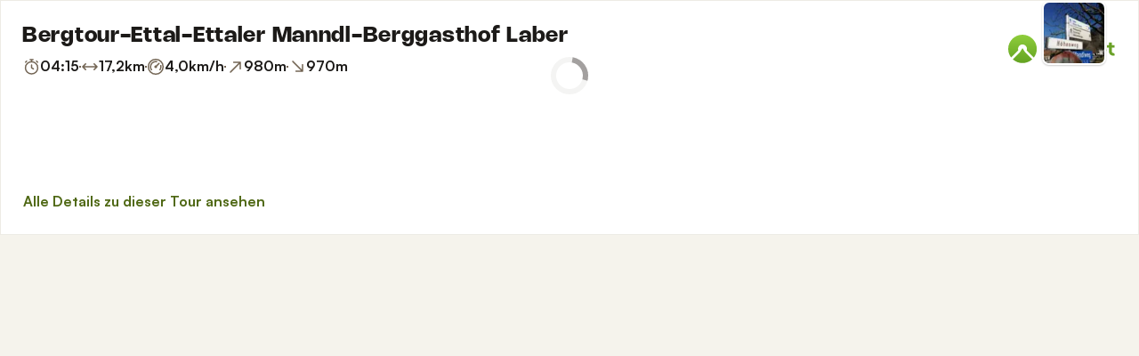

--- FILE ---
content_type: text/html; charset=utf-8
request_url: https://www.komoot.com/de-de/tour/28985598/embed?profile=1
body_size: 44088
content:

                    <!doctype html>
                        <html lang="de" data-lang="de" class="device-desktop os-macos chrome chrome-131.0.0.0 fullsize">
                            <head><meta name="viewport" content="width=device-width, initial-scale=1.0, viewport-fit=cover"/><meta http-equiv="Content-Type" content="text/html; charset=utf-8"/><title>Bergtour-Ettal-Ettaler Manndl-Berggasthof Laber | Bergtour | Komoot</title><meta name="description" content="Bergpixel hat eine Bergtour aufgezeichnet: Bergtour-Ettal-Ettaler Manndl-Berggasthof Laber. Schau sie hier an und plan dein eigenes Abenteuer mit komoot!"/><meta name="referrer" content="strict-origin-when-cross-origin"/><meta name="robots" content="noindex"/><meta property="og:image:width" content="768"/><meta property="og:image:height" content="576"/><meta property="og:image" content="https://d2exd72xrrp1s7.cloudfront.net/www/99/99eunoeynionhas3za4rwhty2iuatexc25233812-full/0?width=768&amp;height=576&amp;crop=true"/><meta property="og:image" content="https://tourpic-vector.maps.komoot.net/r/big/ca%60%5CwvwEiAaASiAEDBQ%7B@g@Ky@%5B%5BIFa@mADEIWWVBUKLGSQf@Ug@GJDIP%5C@%5ELXE%60@QNUxAOFIKBh@FAEGAHAi@TJNc@AKOBA%7B@qAgAk@%7D@YUw@Fg@Ua@Zb@%7CDCn@RxADfAGTPt@%3Fp@Tl@XDRZOVe@PHlAh@Ip@NPd@~@t@jBXn@w@Lm@HAp@_B@%5DTm@%5E%5BTP%5BmFpAbA/?width=768&amp;height=576&amp;crop=true"/><meta property="og:image" content="https://d2exd72xrrp1s7.cloudfront.net/www/1r/1rfci9mwp3zswzb93j324z28d2iuatigg25233806-full/0?width=768&amp;height=576&amp;crop=true"/><meta property="og:image" content="https://d2exd72xrrp1s7.cloudfront.net/www/1q/1q0c5q49kb3phfr2c6p1xypfu2iuatmt425233841-full/0?width=768&amp;height=576&amp;crop=true"/><meta property="og:site_name" content="komoot"/><meta property="og:title" content="Bergtour-Ettal-Ettaler Manndl-Berggasthof Laber | Bergtour | Komoot"/><meta property="og:description" content="Bergpixel hat ein Outdoor-Abenteuer mit komoot gemacht! Distanz: 17,2 km | Dauer: 09:22 Std"/><meta property="og:type" content="website"/><meta property="og:url" content="https://www.komoot.com/de-de/tour/28985598"/><meta property="og:locale" content="de_DE"/><meta property="og:locale:alternate" content="en_GB"/><meta property="og:locale:alternate" content="fr_FR"/><meta property="og:locale:alternate" content="it_IT"/><meta property="og:locale:alternate" content="nl_NL"/><meta property="og:locale:alternate" content="es_ES"/><meta property="og:locale:alternate" content="ko_KR"/><meta property="og:locale:alternate" content="ja_JP"/><meta property="og:locale:alternate" content="pl_PL"/><meta property="og:locale:alternate" content="pt_PT"/><meta property="og:locale:alternate" content="pt_BR"/><meta property="fb:app_id" content="216222385104691"/><meta name="apple-itunes-app" content="app-id=447374873, app-argument=http://www.komoot.com/de-de/tour/28985598"/><link rel="shortcut icon" href="/assets/9b4d45e81ebda372.png"/><link rel="mask-icon" href="/assets/90b1ca0b470356e9.svg" color="#383838"/><link rel="preconnect" href="https://d2exd72xrrp1s7.cloudfront.net"/><link rel="manifest" href="/manifest.json"/><link rel="preload" as="image" href="/images/misc/bg-blurred-lazy.jpg?q=80"/><meta name="application-name" content="komoot"/><meta name="msapplication-square70x70logo" content="/assets/9b4d45e81ebda372.png"/><meta name="msapplication-square150x150logo" content="/assets/1b5445c7159f03dd.png"/><meta name="msapplication-square310x310logo" content="/assets/1b5445c7159f03dd.png"/><meta name="msapplication-wide310x150logo" content="/assets/fdf7e41565a9a697.png"/><meta name="msapplication-TileColor" content="#76B71A"/><meta name="msapplication-TileImage" content="/assets/9b4d45e81ebda372.png"/><script defer type="text/javascript" src="/assets/main.1111f81629e7a4c6.js"></script><style>.legacy-styles h1,.legacy-styles h2,.legacy-styles h3,.legacy-styles h4,.legacy-styles h5,.legacy-styles h6,.legacy-styles ol,.legacy-styles p,.legacy-styles ul{margin-bottom:1.5rem}.legacy-styles li>ul{margin-bottom:0}.legacy-styles ol,.legacy-styles ul{margin-left:1.5rem}.legacy-styles .o-list-ui,.legacy-styles .o-nav{margin-left:0}.o-grid{list-style:none;margin:0 0 0 -1.5rem!important;padding:0}.o-grid__item{display:inline-block;padding-left:1.5rem;vertical-align:top;width:100%}.o-grid--1px{margin-left:-1px!important;margin-top:-1px!important}.o-grid--1px>.o-grid__item{padding-bottom:1px;padding-left:1px}.o-grid--small{margin-left:-.75rem!important}.o-grid--small>.o-grid__item{padding-left:.75rem}.o-grid--large{margin-left:-3rem!important}.o-grid--large>.o-grid__item{padding-left:3rem}.o-grid--huge{margin-left:-6rem!important}.o-grid--huge>.o-grid__item{padding-left:6rem}.o-grid--rev{direction:rtl;text-align:left}.o-grid--rev>.o-grid__item{direction:ltr;text-align:left}.o-grid--center{text-align:center}.o-grid--center>.o-grid__item{text-align:left}.o-grid--right{text-align:right}.o-grid--right>.o-grid__item{text-align:left}.o-grid--middle>.o-grid__item{vertical-align:middle}.o-grid--stretch{display:flex;flex-wrap:wrap}.o-grid--stretch>.o-grid__item{display:flex}.o-nav{list-style:none;margin:0 0 1.5rem;padding:0}.o-nav>li,.o-nav>li>a{display:inline-block}.o-nav:after{clear:both;content:"";display:table}.o-nav--stacked>li{display:list-item}.o-nav--stacked>li>a{display:block}.o-nav--block{letter-spacing:-.31em;white-space:nowrap;word-spacing:-.43em}.o-nav--block>li{letter-spacing:normal;word-spacing:normal}.o-nav--block>li>a{line-height:1.5em;padding:.75rem}.o-nav--breadcrumbs>li>a,.o-nav--breadcrumbs>li>span{line-height:1.5em;padding-left:.75rem;padding-right:.75rem}.o-nav--breadcrumbs>li:first-child>a,.o-nav--breadcrumbs>li:first-child>span{padding-left:0}.o-nav--breadcrumbs>li:before{color:inherit;content:"\27E9" "\00A0"}.o-nav--breadcrumbs>li:first-child:before{display:none}.o-nav--parallel>li{padding-left:.375rem}.o-nav--parallel>li:before{content:"\007C";margin-right:.375rem}.o-nav--parallel>li:first-child{padding:0}.o-nav--parallel>li:first-child:before{display:none}.o-media{align-items:flex-start;display:flex}.o-media__img{flex-shrink:0;margin-right:1.5rem}.o-media__img .avatar,.o-media__img>img{vertical-align:bottom}.o-media__body{flex-grow:1;min-width:0}.o-media__body,.o-media__body>:last-child{margin-bottom:0}.o-media--center{align-items:center}.o-media--bottom{align-items:flex-end}.o-media--rev>.o-media__img{margin-left:1.5rem;margin-right:0;order:1}.o-media--tiny>.o-media__img{margin-right:.375rem}.o-media--tiny.o-media--rev>.o-media__img{margin-left:.375rem;margin-right:0}.o-media--small>.o-media__img{margin-right:.75rem}.o-media--small.o-media--rev>.o-media__img{margin-left:.75rem;margin-right:0}.o-media--flush>.o-media__img{margin-right:0}.o-media--flush.o-media--rev>.o-media__img{margin-left:0;margin-right:0}.c-link{color:var(--theme-ui-colors-secondary);transition:color .1s ease-in-out}.c-link:active,.c-link:hover{--tw-text-opacity:1;color:#0065b8;color:rgba(0,101,184,var(--tw-text-opacity,1));cursor:pointer;outline:0;-webkit-text-decoration:underline;text-decoration:underline}.c-link.is-disabled{cursor:default}.c-link.is-disabled,.c-link.is-disabled:active,.c-link.is-disabled:focus,.c-link.is-disabled:hover{color:hsla(0,0%,100%,.22)}.c-link--green{color:var(--theme-ui-colors-primary)}.c-link--green:active,.c-link--green:hover{--tw-text-opacity:1;color:#407500;color:rgba(64,117,0,var(--tw-text-opacity,1))}.c-link--inverted-green{color:var(--theme-ui-colors-primaryOnDark)}.c-link--inverted-green:active,.c-link--inverted-green:hover{color:var(--theme-ui-colors-white)}.c-link--reset-button,button.c-link{-webkit-appearance:none;background-color:transparent;background-image:none!important;border:none;display:inline;font-weight:inherit;padding:0!important;text-align:inherit}.c-link--text-secondary{color:var(--theme-ui-colors-whisper)}.c-link--text-secondary:active,.c-link--text-secondary:hover{color:var(--theme-ui-colors-secondary);-webkit-text-decoration:none;text-decoration:none}.c-link--white,.c-link--white:active,.c-link--white:hover{color:#fff}.c-link--transparent{color:hsla(0,0%,100%,.66)}.c-link--transparent:active,.c-link--transparent:hover{color:#fff}.c-link--inverted-default{color:var(--theme-ui-colors-white80)}.c-link--inverted-default:active,.c-link--inverted-default:hover{color:var(--theme-ui-colors-white)}.c-link--inverted-secondary{color:var(--theme-ui-colors-white30)}.c-link--inverted-secondary:active,.c-link--inverted-secondary:hover{color:var(--theme-ui-colors-white)}.c-link--inherit,.c-link--inherit:active,.c-link--inherit:hover{color:inherit}.c-link--boxed{display:block}.c-link--boxed,.c-link--boxed:active,.c-link--boxed:hover{-webkit-text-decoration:none;text-decoration:none}.c-link--inverted{-webkit-text-decoration:underline;text-decoration:underline}.c-link--inverted:active,.c-link--inverted:hover,.c-link--no-decoration,.c-link--no-decoration:active,.c-link--no-decoration:hover{-webkit-text-decoration:none;text-decoration:none}.c-link--danger,.c-link--danger:active,.c-link--danger:hover{color:var(--theme-ui-colors-danger)}.c-link--rating:focus{outline:0}.c-btn{-webkit-appearance:none;-moz-appearance:none;appearance:none;border:1px solid transparent;border-radius:8px;cursor:pointer;display:inline-block;font-weight:700;line-height:inherit;margin:0;padding:.375rem 1rem;text-align:center;transition:background .1s ease-in-out,color .1s ease-in-out;-webkit-user-select:none;-moz-user-select:none;user-select:none;vertical-align:middle;white-space:nowrap}.c-btn:focus{outline:none}.c-btn,.c-btn:active,.c-btn:focus,.c-btn:hover{-webkit-text-decoration:none;text-decoration:none}.c-btn::-moz-focus-inner{border:0;padding:0}.c-btn--full{width:100%}.c-btn--tiny{font-size:.75rem;padding:.1875rem .5rem}.c-btn--large{font-size:1.125rem;padding:.5rem 1.5rem}@media (min-width:1024px){.lg\:c-btn--large{font-size:1.125rem;padding:.5rem 1.5rem}}.c-btn--primary{background-color:var(--theme-ui-colors-primary);border-color:var(--theme-ui-colors-primary);color:var(--theme-ui-colors-white)}.c-btn--primary:active,.c-btn--primary:focus-visible,.c-btn--primary:hover{--tw-border-opacity:1;border-color:#407500;border-color:rgba(64,117,0,var(--tw-border-opacity,1));--tw-bg-opacity:1;background-color:#407500;background-color:rgba(64,117,0,var(--tw-bg-opacity,1))}.c-btn--primary-inv{background-color:var(--theme-ui-colors-primaryOnDark);border-color:var(--theme-ui-colors-primaryOnDark);color:var(--theme-ui-colors-text)}.c-btn--primary-inv:active,.c-btn--primary-inv:focus-visible,.c-btn--primary-inv:hover{background-color:var(--theme-ui-colors-primaryOnDark);border-color:var(--theme-ui-colors-primaryOnDark)}.c-btn--secondary{background-color:var(--theme-ui-colors-white);border-color:var(--theme-ui-colors-black20);color:var(--theme-ui-colors-text)}.c-btn--secondary:active,.c-btn--secondary:focus-visible,.c-btn--secondary:hover{border-color:var(--theme-ui-colors-black20);--tw-bg-opacity:1;background-color:#f0f0f0;background-color:rgba(240,240,240,var(--tw-bg-opacity,1))}.c-btn--userbar{background-color:var(--theme-ui-colors-white10);border-color:transparent;color:var(--theme-ui-colors-white)}.c-btn--userbar:active,.c-btn--userbar:focus-visible,.c-btn--userbar:hover{background-color:var(--theme-ui-colors-white20);border-color:transparent;color:var(--theme-ui-colors-white)}.c-btn--facebook{background-color:var(--theme-ui-colors-facebook);border-color:var(--theme-ui-colors-facebook);color:var(--theme-ui-colors-white)}.c-btn--facebook:active,.c-btn--facebook:focus-visible,.c-btn--facebook:hover{background-color:var(--theme-ui-colors-facebook);border-color:var(--theme-ui-colors-facebook)}.c-btn--orange{--tw-border-opacity:1;border-color:#ff845f;border-color:rgba(255,132,95,var(--tw-border-opacity,1));--tw-bg-opacity:1;background-color:#ff845f;background-color:rgba(255,132,95,var(--tw-bg-opacity,1));color:var(--theme-ui-colors-white)}.c-btn--orange:active,.c-btn--orange:focus-visible,.c-btn--orange:hover{--tw-border-opacity:1;border-color:#dd6d4b;border-color:rgba(221,109,75,var(--tw-border-opacity,1));--tw-bg-opacity:1;background-color:#dd6d4b;background-color:rgba(221,109,75,var(--tw-bg-opacity,1))}.c-btn--disabled,.c-btn[disabled]{background-color:rgba(0,0,0,.05);border-color:transparent;box-shadow:none;color:rgba(0,0,0,.11)}.c-btn--disabled:active,.c-btn--disabled:focus-visible,.c-btn--disabled:hover,.c-btn[disabled]:active,.c-btn[disabled]:focus-visible,.c-btn[disabled]:hover{background-color:rgba(0,0,0,.05);border-color:transparent;box-shadow:none;color:rgba(0,0,0,.11)}.c-btn--loading.c-btn--disabled{background-color:rgba(0,0,0,.1)}.c-btn--loading.c-btn--disabled:active,.c-btn--loading.c-btn--disabled:focus-visible,.c-btn--loading.c-btn--disabled:hover{background-color:rgba(0,0,0,.1)}.c-btn--flat{background-color:transparent;border-color:transparent;color:var(--theme-ui-colors-secondary)}.c-btn--flat:active,.c-btn--flat:focus-visible,.c-btn--flat:hover{background-color:rgba(16,134,232,.05);border-color:transparent;color:var(--theme-ui-colors-secondary)}.c-btn--floating{--tw-shadow:0 1px 2px rgba(0,0,0,.2);--tw-shadow-colored:0 1px 2px var(--tw-shadow-color);background-color:var(--theme-ui-colors-white);box-shadow:0 0 transparent,0 0 transparent,0 1px 2px rgba(0,0,0,.2);box-shadow:var(--tw-ring-offset-shadow,0 0 transparent),var(--tw-ring-shadow,0 0 transparent),var(--tw-shadow);color:var(--theme-ui-colors-text)}.c-btn--floating:active,.c-btn--floating:focus-visible,.c-btn--floating:hover{--tw-bg-opacity:1;background-color:#f0f0f0;background-color:rgba(240,240,240,var(--tw-bg-opacity,1))}.c-btn--transparent{background-color:hsla(0,0%,100%,.66);border-color:transparent;color:rgba(0,0,0,.88)}.c-btn--transparent:active,.c-btn--transparent:focus-visible,.c-btn--transparent:hover{background-color:hsla(0,0%,100%,.88);border-color:transparent;color:#000}.c-btn--transparent-black{background-color:var(--theme-ui-colors-black70);border-color:transparent;color:var(--theme-ui-colors-white90)}.c-btn--transparent-black:active,.c-btn--transparent-black:focus-visible,.c-btn--transparent-black:hover{background-color:var(--theme-ui-colors-black90);border-color:transparent;color:var(--theme-ui-colors-white)}.c-btn--icon.c-btn--secondary .c-btn__icon{color:var(--theme-ui-colors-whisper)}.c-btn--outline-inverted{background-color:transparent;border-color:var(--theme-ui-colors-white30);border-style:solid;border-width:1px;color:var(--theme-ui-colors-white80);padding-bottom:4px;padding-top:4px;transition:border .1s ease-in-out}.c-btn--outline-inverted:active,.c-btn--outline-inverted:focus-visible,.c-btn--outline-inverted:hover{background-color:var(--theme-ui-colors-white05);border-color:var(--theme-ui-colors-white40);color:var(--theme-ui-colors-white)}.c-btn--outline-inverted .c-btn__icon{line-height:34px}.c-btn.is-selected{background-color:rgba(0,0,0,.05);border-color:transparent;color:var(--theme-ui-colors-primary)}.c-btn.is-selected:active,.c-btn.is-selected:focus-visible,.c-btn.is-selected:hover{background-color:rgba(0,0,0,.05);border-color:transparent;color:var(--theme-ui-colors-primary)}.c-page-index--discover .c-page-index__indicator--discover{color:var(--theme-ui-colors-primaryOnDark)!important}.c-page-index--discover .c-page-index__indicator--discover:hover{color:var(--theme-ui-colors-primaryOnDark)!important;cursor:default}.c-page-index--plan .c-page-index__indicator--plan{color:var(--theme-ui-colors-primaryOnDark)!important}.c-page-index--plan .c-page-index__indicator--plan:hover{color:var(--theme-ui-colors-primaryOnDark)!important;cursor:default}.c-page-index--user .c-page-index__indicator--user{color:var(--theme-ui-colors-primaryOnDark)!important}.c-page-index--user .c-page-index__indicator--user:hover{color:var(--theme-ui-colors-primaryOnDark)!important;cursor:default}.c-page-index--pioneer .c-page-index__indicator--pioneer{color:var(--theme-ui-colors-primaryOnDark)!important}.c-page-index--pioneer .c-page-index__indicator--pioneer:hover{color:var(--theme-ui-colors-primaryOnDark)!important;cursor:default}.c-topnav:after{clear:both;content:"";display:table}.c-topnav__fixed{position:relative}@media (max-width:720px){.c-topnav__fixed:before{bottom:0;content:"";display:block;position:absolute;top:0;width:.75rem;z-index:200}}.c-topnav__fixed--right{float:right}.c-topnav__fixed--right:before{background-image:linear-gradient(to right,rgba(var(--theme-ui-colors-navbar),0) 0,rgba(var(--theme-ui-colors-navbar),1) 66%);left:-12px}.c-topnav__fixed--left{float:left;padding:8px 0}.c-topnav__fixed--left:before{background-image:linear-gradient(to left,rgba(var(--theme-ui-colors-navbar),0) 0,rgba(var(--theme-ui-colors-navbar),1) 66%);right:-12px}.c-topnav__flexible{padding-left:.375rem;padding-right:.375rem}@media (min-width:720px){.c-topnav__flexible{padding-left:0;padding-right:0}}.c-thumbnail{display:block;padding-top:75%;position:relative}.c-thumbnail:hover{cursor:pointer}.c-thumbnail__img{display:inline-block;height:auto;vertical-align:bottom;width:100%;--tw-bg-opacity:1;background-color:#f0f0f0;background-color:rgba(240,240,240,var(--tw-bg-opacity,1));background-position:50% 50%;background-repeat:no-repeat;background-size:cover;bottom:0;left:0;position:absolute;right:0;top:0}img.c-thumbnail__img{bottom:auto;height:0}.c-thumbnail__title{background-image:linear-gradient(180deg,transparent 0,rgba(0,0,0,.66) 80%);bottom:0;color:#fff;font-size:.75rem;left:0;line-height:1.3;overflow:hidden;padding:16px 8px 8px;position:absolute;right:0;text-overflow:ellipsis;white-space:nowrap;z-index:100}.c-timeline{position:relative}.c-timeline:after{background-color:var(--theme-ui-colors-black10);bottom:0;content:"";display:block;left:50%;margin-right:-1px;position:absolute;top:0;width:2px}.c-timeline-preview{position:relative}.c-timeline-preview__meta{bottom:0;left:0;position:absolute}.c-timeline-preview__toggle{z-index:200;--tw-bg-opacity:1;background-color:#f0f0f0;background-color:rgba(240,240,240,var(--tw-bg-opacity,1));background-position:50%;background-repeat:no-repeat;background-size:48px 48px;border:2px solid #fff;bottom:.75rem;height:48px;position:absolute;right:.75rem;width:48px}.c-timeline-preview__toggle:hover{cursor:pointer}@media (min-width:540px){.c-timeline-preview__toggle{background-size:72px 72px;height:72px;width:72px}}.c-cover-gallery{display:flex;flex-direction:column;height:240px;margin:0 -1px -1px 0}@media (min-width:380px){.c-cover-gallery{flex-direction:row}}@media (min-width:720px){.c-cover-gallery{height:280px}}@media (min-width:1024px){.c-cover-gallery{height:300px}}.c-cover-gallery__column{display:flex;flex:1;flex-direction:row}@media (min-width:380px){.c-cover-gallery__column{flex-direction:column}}@media (min-width:720px){.c-cover-gallery__column--primary{flex:8}.c-cover-gallery__column--secondary{flex:5}}.c-cover-gallery__image{border-bottom:1px solid #fff;border-right:1px solid #fff;flex:1;--tw-bg-opacity:1;background-color:#f0f0f0;background-color:rgba(240,240,240,var(--tw-bg-opacity,1));background-position:50% 50%;background-repeat:no-repeat;background-size:cover}.c-cover-gallery__image.c-cover-gallery__image--feed-style{border-bottom-width:4px;border-right-width:4px}.c-cover-gallery__image:hover{cursor:pointer}@media (min-width:1280px){.c-cover-gallery--full .c-cover-gallery__column{flex:1;flex-direction:row}}.c-cover-gallery--tiny{height:180px}.c-cover-gallery--small{height:220px}.tw-pointer-events-none{pointer-events:none!important}.tw-pointer-events-auto{pointer-events:auto!important}.tw-visible{visibility:visible!important}.tw-invisible{visibility:hidden!important}.tw-fixed{position:fixed!important}.tw-absolute{position:absolute!important}.tw-relative{position:relative!important}.tw-sticky{position:sticky!important}.tw-inset-0{bottom:0!important;top:0!important}.tw-inset-0,.tw-inset-x-0{left:0!important;right:0!important}.tw-inset-y-0{bottom:0!important;top:0!important}.tw--left-48{left:-12rem!important}.tw--right-3{right:-.75rem!important}.tw--right-48{right:-12rem!important}.tw--top-3{top:-.75rem!important}.tw-bottom-0{bottom:0!important}.tw-left-0{left:0!important}.tw-left-1{left:.375rem!important}.tw-right-0{right:0!important}.tw-right-2{right:.5rem!important}.tw-right-3{right:.75rem!important}.tw-right-6{right:1.5rem!important}.tw-top-0{top:0!important}.tw-top-1{top:.375rem!important}.tw-top-12{top:3rem!important}.tw-top-2{top:.5rem!important}.tw-top-3{top:.75rem!important}.tw-top-5{top:1.25rem!important}.tw-z-1{z-index:100!important}.tw-z-2{z-index:200!important}.tw-z-3{z-index:300!important}.tw-z-6{z-index:600!important}.tw-z-7{z-index:700!important}.tw-z-9{z-index:900!important}.tw-z-negative{z-index:-1!important}.tw--m-1{margin:-.375rem!important}.tw--m-2{margin:-.5rem!important}.tw--m-3{margin:-.75rem!important}.tw--m-6{margin:-1.5rem!important}.tw-m-0{margin:0!important}.tw--mx-05{margin-left:-.1875rem!important;margin-right:-.1875rem!important}.tw--mx-1{margin-left:-.375rem!important;margin-right:-.375rem!important}.tw--mx-2{margin-left:-.5rem!important;margin-right:-.5rem!important}.tw--mx-3{margin-left:-.75rem!important;margin-right:-.75rem!important}.tw--mx-4{margin-left:-1rem!important;margin-right:-1rem!important}.tw--mx-6{margin-left:-1.5rem!important;margin-right:-1.5rem!important}.tw--mx-px{margin-left:-1px!important;margin-right:-1px!important}.tw-mx-1{margin-left:.375rem!important;margin-right:.375rem!important}.tw-mx-auto{margin-left:auto!important;margin-right:auto!important}.tw-mx-px{margin-left:1px!important;margin-right:1px!important}.tw--mb-1{margin-bottom:-.375rem!important}.tw--mb-6{margin-bottom:-1.5rem!important}.tw--mb-px{margin-bottom:-1px!important}.tw--ml-05{margin-left:-.1875rem!important}.tw--ml-16{margin-left:-4rem!important}.tw--ml-2{margin-left:-.5rem!important}.tw--ml-3{margin-left:-.75rem!important}.tw--ml-6{margin-left:-1.5rem!important}.tw--ml-px{margin-left:-1px!important}.tw--mr-1{margin-right:-.375rem!important}.tw--mr-12{margin-right:-3rem!important}.tw--mr-3{margin-right:-.75rem!important}.tw--mr-6{margin-right:-1.5rem!important}.tw--mr-px{margin-right:-1px!important}.tw--mt-2{margin-top:-.5rem!important}.tw--mt-3{margin-top:-.75rem!important}.tw--mt-4{margin-top:-1rem!important}.tw--mt-6{margin-top:-1.5rem!important}.tw-mb-0{margin-bottom:0!important}.tw-mb-1{margin-bottom:.375rem!important}.tw-mb-12{margin-bottom:3rem!important}.tw-mb-2{margin-bottom:.5rem!important}.tw-mb-24{margin-bottom:6rem!important}.tw-mb-3{margin-bottom:.75rem!important}.tw-mb-4{margin-bottom:1rem!important}.tw-mb-48{margin-bottom:12rem!important}.tw-mb-5{margin-bottom:1.25rem!important}.tw-mb-6{margin-bottom:1.5rem!important}.tw-mb-8{margin-bottom:2rem!important}.tw-ml-0{margin-left:0!important}.tw-ml-1{margin-left:.375rem!important}.tw-ml-2{margin-left:.5rem!important}.tw-ml-3{margin-left:.75rem!important}.tw-ml-6{margin-left:1.5rem!important}.tw-ml-9{margin-left:2.25rem!important}.tw-mr-1{margin-right:.375rem!important}.tw-mr-12{margin-right:3rem!important}.tw-mr-2{margin-right:.5rem!important}.tw-mr-24{margin-right:6rem!important}.tw-mr-3{margin-right:.75rem!important}.tw-mr-4{margin-right:1rem!important}.tw-mr-6{margin-right:1.5rem!important}.tw--mt-24{margin-top:-6rem!important}.tw-mt-1{margin-top:.375rem!important}.tw-mt-12{margin-top:3rem!important}.tw-mt-24{margin-top:6rem!important}.tw-mt-3{margin-top:.75rem!important}.tw-mt-4{margin-top:1rem!important}.tw-mt-5{margin-top:1.25rem!important}.tw-mt-6{margin-top:1.5rem!important}.tw-mt-8{margin-top:2rem!important}.tw-block{display:block!important}.tw-inline-block{display:inline-block!important}.tw-inline{display:inline!important}.tw-flex{display:flex!important}.tw-inline-flex{display:inline-flex!important}.tw-grid{display:grid!important}.tw-hidden{display:none!important}.tw-h-1{height:.375rem!important}.tw-h-10{height:2.5rem!important}.tw-h-12{height:3rem!important}.tw-h-16{height:4rem!important}.tw-h-24{height:6rem!important}.tw-h-3{height:.75rem!important}.tw-h-48{height:12rem!important}.tw-h-6{height:1.5rem!important}.tw-h-64{height:16rem!important}.tw-h-8{height:2rem!important}.tw-h-9{height:2.25rem!important}.tw-h-auto{height:auto!important}.tw-h-full{height:100%!important}.tw-min-h-full{min-height:100%!important}.tw-min-h-screen{min-height:100vh!important}.tw-w-1{width:.375rem!important}.tw-w-1\/3{width:33.333333%!important}.tw-w-1\/5{width:20%!important}.tw-w-10{width:2.5rem!important}.tw-w-12{width:3rem!important}.tw-w-16{width:4rem!important}.tw-w-20{width:5rem!important}.tw-w-24{width:6rem!important}.tw-w-3{width:.75rem!important}.tw-w-32{width:8rem!important}.tw-w-6{width:1.5rem!important}.tw-w-64{width:16rem!important}.tw-w-80{width:20rem!important}.tw-w-9{width:2.25rem!important}.tw-w-96{width:24rem!important}.tw-w-full{width:100%!important}.tw-min-w-0{min-width:0!important}.tw-max-w-2xl{max-width:70rem!important}.tw-max-w-3xl{max-width:80rem!important}.tw-max-w-4xl{max-width:90rem!important}.tw-max-w-5xl{max-width:100rem!important}.tw-max-w-full{max-width:100%!important}.tw-max-w-lg{max-width:50rem!important}.tw-max-w-md{max-width:40rem!important}.tw-max-w-sm{max-width:30rem!important}.tw-max-w-xl{max-width:60rem!important}.tw-max-w-xs{max-width:20rem!important}.tw-flex-1{flex:1 1 0%!important}.tw-flex-auto{flex:1 1 auto!important}.tw-flex-initial{flex:0 1 auto!important}.tw-flex-none{flex:none!important}.tw-flex-shrink-0{flex-shrink:0!important}.tw-flex-grow{flex-grow:1!important}.tw-cursor-auto{cursor:auto!important}.tw-cursor-default{cursor:default!important}.tw-cursor-help{cursor:help!important}.tw-cursor-pointer{cursor:pointer!important}.tw-list-decimal{list-style-type:decimal!important}.tw-list-disc{list-style-type:disc!important}.tw-grid-cols-1{grid-template-columns:repeat(1,minmax(0,1fr))!important}.tw-flex-row{flex-direction:row!important}.tw-flex-row-reverse{flex-direction:row-reverse!important}.tw-flex-col{flex-direction:column!important}.tw-flex-wrap{flex-wrap:wrap!important}.tw-flex-nowrap{flex-wrap:nowrap!important}.tw-items-start{align-items:flex-start!important}.tw-items-center{align-items:center!important}.tw-items-stretch{align-items:stretch!important}.tw-justify-start{justify-content:flex-start!important}.tw-justify-end{justify-content:flex-end!important}.tw-justify-center{justify-content:center!important}.tw-justify-between{justify-content:space-between!important}.tw-justify-around{justify-content:space-around!important}.tw-gap-4{gap:1rem!important}.tw-overflow-hidden{overflow:hidden!important}.tw-overflow-y-auto{overflow-y:auto!important}.tw-truncate{overflow:hidden!important;text-overflow:ellipsis!important}.tw-truncate,.tw-whitespace-nowrap{white-space:nowrap!important}.tw-break-words{word-wrap:break-word!important}.tw-break-all{word-break:break-all!important}.tw-rounded{border-radius:4px!important}.tw-rounded-full{border-radius:9999px!important}.tw-rounded-lg{border-radius:16px!important}.tw-rounded-md{border-radius:8px!important}.tw-rounded-sm{border-radius:.125rem!important}.tw-rounded-tl{border-top-left-radius:4px!important}.tw-rounded-tr{border-top-right-radius:4px!important}.tw-border{border-width:1px!important}.tw-border-2{border-width:2px!important}.tw-border-4{border-width:4px!important}.tw-border-b{border-bottom-width:1px!important}.tw-border-b-0{border-bottom-width:0!important}.tw-border-l{border-left-width:1px!important}.tw-border-l-4{border-left-width:4px!important}.tw-border-r{border-right-width:1px!important}.tw-border-t{border-top-width:1px!important}.tw-border-solid{border-style:solid!important}.tw-border-dashed{border-style:dashed!important}.tw-border-dotted{border-style:dotted!important}.tw-border-none{border-style:none!important}.tw-border-beige-light{--tw-border-opacity:1!important;border-color:#f5f4e9!important;border-color:rgba(245,244,233,var(--tw-border-opacity,1))!important}.tw-border-black-10{border-color:var(--theme-ui-colors-black10)!important}.tw-border-black-20{border-color:var(--theme-ui-colors-black20)!important}.tw-border-black-30{border-color:var(--theme-ui-colors-black30)!important}.tw-border-green{border-color:var(--theme-ui-colors-primary)!important}.tw-border-green-dark{--tw-border-opacity:1!important;border-color:#407500!important;border-color:rgba(64,117,0,var(--tw-border-opacity,1))!important}.tw-border-grey{--tw-border-opacity:1!important;border-color:#c4c4c4!important;border-color:rgba(196,196,196,var(--tw-border-opacity,1))!important}.tw-border-grey-light{--tw-border-opacity:1!important;border-color:#f0f0f0!important;border-color:rgba(240,240,240,var(--tw-border-opacity,1))!important}.tw-border-white{border-color:var(--theme-ui-colors-white)!important}.tw-border-white-10{border-color:var(--theme-ui-colors-white10)!important}.tw-border-white-20{border-color:var(--theme-ui-colors-white20)!important}.tw-border-white-30{border-color:var(--theme-ui-colors-white30)!important}.tw-bg-\[\#404823\]{--tw-bg-opacity:1!important;background-color:#404823!important;background-color:rgba(64,72,35,var(--tw-bg-opacity,1))!important}.tw-bg-almost-black{background-color:var(--theme-ui-colors-navbar)!important}.tw-bg-beige-dark{--tw-bg-opacity:1!important;background-color:#9e9d96!important;background-color:rgba(158,157,150,var(--tw-bg-opacity,1))!important}.tw-bg-black-10{background-color:var(--theme-ui-colors-black10)!important}.tw-bg-black-5{background-color:var(--theme-ui-colors-black05)!important}.tw-bg-black-60{background-color:var(--theme-ui-colors-black60)!important}.tw-bg-blue{background-color:var(--theme-ui-colors-secondary)!important}.tw-bg-blue-light{--tw-bg-opacity:1!important;background-color:#f1f8fd!important;background-color:rgba(241,248,253,var(--tw-bg-opacity,1))!important}.tw-bg-callout{background-color:var(--theme-ui-colors-callout)!important}.tw-bg-canvas{background-color:var(--theme-ui-colors-canvas)!important}.tw-bg-card{background-color:var(--theme-ui-colors-card)!important}.tw-bg-difficulty-moderate{background-color:var(--theme-ui-colors-moderate)!important}.tw-bg-forest,.tw-bg-forest-light{background-color:var(--theme-ui-colors-tertiary)!important}.tw-bg-gold{background-color:var(--theme-ui-colors-pioneer)!important}.tw-bg-green{background-color:var(--theme-ui-colors-primary)!important}.tw-bg-green-dark{--tw-bg-opacity:1!important;background-color:#407500!important;background-color:rgba(64,117,0,var(--tw-bg-opacity,1))!important}.tw-bg-green-inverted,.tw-bg-green-inverted-light{background-color:var(--theme-ui-colors-primaryOnDark)!important}.tw-bg-grey{--tw-bg-opacity:1!important;background-color:#c4c4c4!important;background-color:rgba(196,196,196,var(--tw-bg-opacity,1))!important}.tw-bg-grey-dark{--tw-bg-opacity:1!important;background-color:grey!important;background-color:rgba(128,128,128,var(--tw-bg-opacity,1))!important}.tw-bg-grey-light{--tw-bg-opacity:1!important;background-color:#f0f0f0!important;background-color:rgba(240,240,240,var(--tw-bg-opacity,1))!important}.tw-bg-magenta{background-color:var(--theme-ui-colors-highlight)!important}.tw-bg-orange{--tw-bg-opacity:1!important;background-color:#ff845f!important;background-color:rgba(255,132,95,var(--tw-bg-opacity,1))!important}.tw-bg-silver{background-color:var(--theme-ui-colors-expert)!important}.tw-bg-transparent{background-color:transparent!important}.tw-bg-white-10{background-color:var(--theme-ui-colors-white10)!important}.tw-bg-white-90{background-color:var(--theme-ui-colors-white90)!important}.tw-object-cover{-o-object-fit:cover!important;object-fit:cover!important}.tw-object-center{-o-object-position:center!important;object-position:center!important}.tw-p-1{padding:.375rem!important}.tw-p-12{padding:3rem!important}.tw-p-2{padding:.5rem!important}.tw-p-24{padding:6rem!important}.tw-p-3{padding:.75rem!important}.tw-p-4{padding:1rem!important}.tw-p-6{padding:1.5rem!important}.tw-p-8{padding:2rem!important}.tw-px-1{padding-left:.375rem!important;padding-right:.375rem!important}.tw-px-12{padding-left:3rem!important;padding-right:3rem!important}.tw-px-2{padding-left:.5rem!important;padding-right:.5rem!important}.tw-px-3{padding-left:.75rem!important;padding-right:.75rem!important}.tw-px-4{padding-left:1rem!important;padding-right:1rem!important}.tw-px-6{padding-left:1.5rem!important;padding-right:1.5rem!important}.tw-py-05{padding-bottom:.1875rem!important;padding-top:.1875rem!important}.tw-py-1{padding-bottom:.375rem!important;padding-top:.375rem!important}.tw-py-12{padding-bottom:3rem!important;padding-top:3rem!important}.tw-py-2{padding-bottom:.5rem!important;padding-top:.5rem!important}.tw-py-24{padding-bottom:6rem!important;padding-top:6rem!important}.tw-py-3{padding-bottom:.75rem!important;padding-top:.75rem!important}.tw-py-6{padding-bottom:1.5rem!important;padding-top:1.5rem!important}.tw-py-8{padding-bottom:2rem!important;padding-top:2rem!important}.tw-pb-0{padding-bottom:0!important}.tw-pb-1{padding-bottom:.375rem!important}.tw-pb-12{padding-bottom:3rem!important}.tw-pb-3{padding-bottom:.75rem!important}.tw-pb-32{padding-bottom:8rem!important}.tw-pb-4{padding-bottom:1rem!important}.tw-pb-6{padding-bottom:1.5rem!important}.tw-pb-px{padding-bottom:1px!important}.tw-pl-0{padding-left:0!important}.tw-pl-1{padding-left:.375rem!important}.tw-pl-24{padding-left:6rem!important}.tw-pl-3{padding-left:.75rem!important}.tw-pl-6{padding-left:1.5rem!important}.tw-pr-0{padding-right:0!important}.tw-pr-1{padding-right:.375rem!important}.tw-pr-12{padding-right:3rem!important}.tw-pr-24{padding-right:6rem!important}.tw-pr-3{padding-right:.75rem!important}.tw-pr-6{padding-right:1.5rem!important}.tw-pr-px{padding-right:1px!important}.tw-pt-0{padding-top:0!important}.tw-pt-1{padding-top:.375rem!important}.tw-pt-12{padding-top:3rem!important}.tw-pt-2{padding-top:.5rem!important}.tw-pt-3{padding-top:.75rem!important}.tw-pt-4{padding-top:1rem!important}.tw-pt-6{padding-top:1.5rem!important}.tw-pt-8{padding-top:2rem!important}.tw-pt-px{padding-top:1px!important}.tw-text-left{text-align:left!important}.tw-text-center{text-align:center!important}.tw-text-right{text-align:right!important}.tw-align-top{vertical-align:top!important}.tw-align-middle{vertical-align:middle!important}.tw-align-bottom{vertical-align:bottom!important}.tw-text-2xl{font-size:1.5rem!important}.tw-text-2xs{font-size:.625rem!important}.tw-text-3xl{font-size:1.75rem!important}.tw-text-4xl{font-size:2.25rem!important}.tw-text-5xl{font-size:3rem!important}.tw-text-base{font-size:1rem!important}.tw-text-lg{font-size:1.125rem!important}.tw-text-sm{font-size:.875rem!important}.tw-text-xl{font-size:1.25rem!important}.tw-text-xs{font-size:.75rem!important}.tw-font-bold{font-weight:700!important}.tw-font-normal{font-weight:400!important}.tw-uppercase{text-transform:uppercase!important}.tw-italic{font-style:italic!important}.tw-leading-tight{line-height:1.25!important}.tw-text-beige-dark{--tw-text-opacity:1!important;color:#9e9d96!important;color:rgba(158,157,150,var(--tw-text-opacity,1))!important}.tw-text-black-5{color:var(--theme-ui-colors-black05)!important}.tw-text-black-60{color:var(--theme-ui-colors-black60)!important}.tw-text-blue{color:var(--theme-ui-colors-secondary)!important}.tw-text-danger{color:var(--theme-ui-colors-danger)!important}.tw-text-default{color:var(--theme-ui-colors-text)!important}.tw-text-disabled{color:var(--theme-ui-colors-disabled)!important}.tw-text-forest{color:var(--theme-ui-colors-tertiary)!important}.tw-text-gold-light{--tw-text-opacity:1!important;color:#efe4c7!important;color:rgba(239,228,199,var(--tw-text-opacity,1))!important}.tw-text-green{color:var(--theme-ui-colors-primary)!important}.tw-text-green-inverted{color:var(--theme-ui-colors-primaryOnDark)!important}.tw-text-inherit{color:inherit!important}.tw-text-magenta{color:var(--theme-ui-colors-highlight)!important}.tw-text-orange{--tw-text-opacity:1!important;color:#ff845f!important;color:rgba(255,132,95,var(--tw-text-opacity,1))!important}.tw-text-primary{color:var(--theme-ui-colors-primary)!important}.tw-text-purple{--tw-text-opacity:1!important;color:#aa89db!important;color:rgba(170,137,219,var(--tw-text-opacity,1))!important}.tw-text-text{color:var(--theme-ui-colors-text)!important}.tw-text-whisper{color:var(--theme-ui-colors-whisper)!important}.tw-text-white{color:var(--theme-ui-colors-white)!important}.tw-text-white-70{color:var(--theme-ui-colors-white70)!important}.tw-text-white-80{color:var(--theme-ui-colors-white80)!important}.tw-text-white-90{color:var(--theme-ui-colors-white90)!important}.tw-text-yellow{--tw-text-opacity:1!important;color:#fec62e!important;color:rgba(254,198,46,var(--tw-text-opacity,1))!important}.tw-underline{text-decoration-line:underline!important}.tw-line-through{text-decoration-line:line-through!important}.tw-opacity-0{opacity:0!important}.tw-opacity-100{opacity:1!important}.tw-opacity-25{opacity:.25!important}.tw-opacity-50{opacity:.5!important}.tw-opacity-75{opacity:.75!important}.tw-shadow{--tw-shadow:0 1px 2px rgba(0,0,0,.2)!important;--tw-shadow-colored:0 1px 2px var(--tw-shadow-color)!important;box-shadow:0 0 transparent,0 0 transparent,0 1px 2px rgba(0,0,0,.2)!important;box-shadow:var(--tw-ring-offset-shadow,0 0 transparent),var(--tw-ring-shadow,0 0 transparent),var(--tw-shadow)!important}.tw-shadow-lg{--tw-shadow:0px 8px 24px rgba(0,0,0,.2)!important;--tw-shadow-colored:0px 8px 24px var(--tw-shadow-color)!important;box-shadow:0 0 transparent,0 0 transparent,0 8px 24px rgba(0,0,0,.2)!important;box-shadow:var(--tw-ring-offset-shadow,0 0 transparent),var(--tw-ring-shadow,0 0 transparent),var(--tw-shadow)!important}.tw-shadow-md{--tw-shadow:0px 4px 8px rgba(0,0,0,.1)!important;--tw-shadow-colored:0px 4px 8px var(--tw-shadow-color)!important;box-shadow:0 0 transparent,0 0 transparent,0 4px 8px rgba(0,0,0,.1)!important;box-shadow:var(--tw-ring-offset-shadow,0 0 transparent),var(--tw-ring-shadow,0 0 transparent),var(--tw-shadow)!important}.tw-shadow-none{--tw-shadow:0 0 transparent!important;--tw-shadow-colored:0 0 transparent!important;box-shadow:0 0 transparent,0 0 transparent,0 0 transparent!important;box-shadow:var(--tw-ring-offset-shadow,0 0 transparent),var(--tw-ring-shadow,0 0 transparent),var(--tw-shadow)!important}.tw-shadow-xl{--tw-shadow:0px 8px 24px rgba(0,0,0,.2)!important;--tw-shadow-colored:0px 8px 24px var(--tw-shadow-color)!important;box-shadow:0 0 transparent,0 0 transparent,0 8px 24px rgba(0,0,0,.2)!important;box-shadow:var(--tw-ring-offset-shadow,0 0 transparent),var(--tw-ring-shadow,0 0 transparent),var(--tw-shadow)!important}.tw-outline-none{outline:2px solid transparent!important;outline-offset:2px!important}.tw-transition-transform{transition-duration:.15s!important;transition-property:transform!important;transition-timing-function:cubic-bezier(.4,0,.2,1)!important}.tw-duration-100{transition-duration:.1s!important}.tw-ease-in-out{transition-timing-function:cubic-bezier(.4,0,.2,1)!important}.\[geolocation\:error\]{geolocation:error!important}.top-h-header{top:var(--header-height)!important}.top-h-subview{top:170px}.bottom-h-header{bottom:var(--tabbar-height)!important}.lc-mb-0 p:last-child{margin-bottom:0!important}.h-screen-h-header{height:calc(100dvh - var(--header-height) - var(--tabbar-height) - env(safe-area-inset-top, 0px) - env(safe-area-inset-bottom, 0px))}.min-h-screen-h-header{min-height:calc(100dvh - var(--header-height) - var(--tabbar-height) - env(safe-area-inset-top, 0px) - env(safe-area-inset-bottom, 0px))}@supports (position:sticky){@media (min-width:720px){.sticky\?md\:h-screen-h-header{height:calc(100dvh - var(--header-height))}}}@keyframes anim-appear{0%{opacity:0;transform:scale(.9)}to{opacity:1;transform:scale(1)}}@keyframes anim-fade-in{0%{opacity:0}to{opacity:1}}@keyframes anim-fade-in-up{0%{opacity:0;transform:translate3d(0,100%,0)}to{opacity:1;transform:none}}@keyframes anim-disappear{0%{opacity:1;transform:scale(1)}to{opacity:0;transform:scale(.9)}}.anim-appear{animation:anim-appear .15s .15s backwards}.anim-disappear{animation:anim-disappear .15s .15s backwards;opacity:0}.anim-fade-in{animation:anim-fade-in .15s .15s backwards}.anim-fade-in-up{animation:anim-fade-in-up .15s .15s backwards}.hover\:tw-scale-105:hover{--tw-scale-x:1.05!important;--tw-scale-y:1.05!important;transform:translate(var(--tw-translate-x),var(--tw-translate-y)) rotate(var(--tw-rotate)) skewX(var(--tw-skew-x)) skewY(var(--tw-skew-y)) scaleX(1.05) scaleY(1.05)!important;transform:translate(var(--tw-translate-x),var(--tw-translate-y)) rotate(var(--tw-rotate)) skewX(var(--tw-skew-x)) skewY(var(--tw-skew-y)) scaleX(var(--tw-scale-x)) scaleY(var(--tw-scale-y))!important}.hover\:tw-border-black-20:hover{border-color:var(--theme-ui-colors-black20)!important}.hover\:tw-border-black-30:hover{border-color:var(--theme-ui-colors-black30)!important}.hover\:tw-border-grey:hover{--tw-border-opacity:1!important;border-color:#c4c4c4!important;border-color:rgba(196,196,196,var(--tw-border-opacity,1))!important}.hover\:tw-border-white-30:hover{border-color:var(--theme-ui-colors-white30)!important}.hover\:tw-border-white-40:hover{border-color:var(--theme-ui-colors-white40)!important}.hover\:tw-bg-black-20:hover{background-color:var(--theme-ui-colors-black20)!important}.hover\:tw-bg-black-5:hover{background-color:var(--theme-ui-colors-black05)!important}.hover\:tw-bg-card:hover{background-color:var(--theme-ui-colors-card)!important}.hover\:tw-bg-grey-light:hover{--tw-bg-opacity:1!important;background-color:#f0f0f0!important;background-color:rgba(240,240,240,var(--tw-bg-opacity,1))!important}.hover\:tw-bg-white-5:hover{background-color:var(--theme-ui-colors-white05)!important}.hover\:tw-text-blue-dark:hover{--tw-text-opacity:1!important;color:#0065b8!important;color:rgba(0,101,184,var(--tw-text-opacity,1))!important}.hover\:tw-text-text:hover{color:var(--theme-ui-colors-text)!important}.hover\:tw-text-white:hover{color:var(--theme-ui-colors-white)!important}.hover\:tw-underline:hover{text-decoration-line:underline!important}.hover\:tw-shadow-lg:hover{--tw-shadow:0px 8px 24px rgba(0,0,0,.2)!important;--tw-shadow-colored:0px 8px 24px var(--tw-shadow-color)!important;box-shadow:0 0 transparent,0 0 transparent,0 8px 24px rgba(0,0,0,.2)!important;box-shadow:var(--tw-ring-offset-shadow,0 0 transparent),var(--tw-ring-shadow,0 0 transparent),var(--tw-shadow)!important}.hover\:tw-shadow-md:hover{--tw-shadow:0px 4px 8px rgba(0,0,0,.1)!important;--tw-shadow-colored:0px 4px 8px var(--tw-shadow-color)!important;box-shadow:0 0 transparent,0 0 transparent,0 4px 8px rgba(0,0,0,.1)!important;box-shadow:var(--tw-ring-offset-shadow,0 0 transparent),var(--tw-ring-shadow,0 0 transparent),var(--tw-shadow)!important}.focus\:tw-bg-black-5:focus{background-color:var(--theme-ui-colors-black05)!important}.focus\:tw-text-blue-dark:focus{--tw-text-opacity:1!important;color:#0065b8!important;color:rgba(0,101,184,var(--tw-text-opacity,1))!important}.focus\:tw-outline-none:focus{outline:2px solid transparent!important;outline-offset:2px!important}.active\:tw-border-grey-dark:active{--tw-border-opacity:1!important;border-color:grey!important;border-color:rgba(128,128,128,var(--tw-border-opacity,1))!important}@media (min-width:380px){.xs\:tw-order-last{order:9999!important}.xs\:tw-ml-3{margin-left:.75rem!important}.xs\:tw-block{display:block!important}.xs\:tw-flex{display:flex!important}.xs\:tw-h-64{height:16rem!important}.xs\:tw-w-1\/2{width:50%!important}.xs\:tw-p-6{padding:1.5rem!important}.xs\:tw-pb-0{padding-bottom:0!important}.xs\:tw-text-2xl{font-size:1.5rem!important}.xs\:tw-text-base{font-size:1rem!important}.xs\:tw-text-lg{font-size:1.125rem!important}.xs\:tw-text-xl{font-size:1.25rem!important}}@media (min-width:540px){.sm\:tw-absolute{position:absolute!important}.sm\:tw-mb-0{margin-bottom:0!important}.sm\:tw-mb-12{margin-bottom:3rem!important}.sm\:tw-mb-6{margin-bottom:1.5rem!important}.sm\:tw-ml-8{margin-left:2rem!important}.sm\:tw-mr-0{margin-right:0!important}.sm\:tw-mr-1{margin-right:.375rem!important}.sm\:tw-mr-2{margin-right:.5rem!important}.sm\:tw-mr-6{margin-right:1.5rem!important}.sm\:tw-mt-2{margin-top:.5rem!important}.sm\:tw-block{display:block!important}.sm\:tw-inline{display:inline!important}.sm\:tw-flex{display:flex!important}.sm\:tw-h-16{height:4rem!important}.sm\:tw-w-1\/2{width:50%!important}.sm\:tw-w-1\/3{width:33.333333%!important}.sm\:tw-w-2\/3{width:66.666667%!important}.sm\:tw-w-32{width:8rem!important}.sm\:tw-w-96{width:24rem!important}.sm\:tw-w-auto{width:auto!important}.sm\:tw-flex-1{flex:1 1 0%!important}.sm\:tw-flex-row{flex-direction:row!important}.sm\:tw-justify-end{justify-content:flex-end!important}.sm\:tw-p-12{padding:3rem!important}.sm\:tw-p-6{padding:1.5rem!important}.sm\:tw-px-24{padding-left:6rem!important;padding-right:6rem!important}.sm\:tw-px-6{padding-left:1.5rem!important;padding-right:1.5rem!important}.sm\:tw-py-16{padding-bottom:4rem!important;padding-top:4rem!important}.sm\:tw-pb-3{padding-bottom:.75rem!important}.sm\:tw-pb-6{padding-bottom:1.5rem!important}.sm\:tw-pl-6{padding-left:1.5rem!important}.sm\:tw-pr-6{padding-right:1.5rem!important}.sm\:tw-pt-0{padding-top:0!important}.sm\:tw-pt-3{padding-top:.75rem!important}.sm\:tw-pt-6{padding-top:1.5rem!important}.sm\:tw-text-left{text-align:left!important}.sm\:tw-text-right{text-align:right!important}.sm\:tw-text-2xl{font-size:1.5rem!important}.sm\:tw-text-3xl{font-size:1.75rem!important}.sm\:tw-text-5xl{font-size:3rem!important}.sm\:tw-text-base{font-size:1rem!important}.sm\:tw-text-lg{font-size:1.125rem!important}.sm\:tw-text-sm{font-size:.875rem!important}.sm\:tw-text-xl{font-size:1.25rem!important}}@media (min-width:720px){.md\:tw-relative{position:relative!important}.md\:tw-mx-0{margin-left:0!important;margin-right:0!important}.md\:tw-my-6{margin-bottom:1.5rem!important;margin-top:1.5rem!important}.md\:tw-mb-0{margin-bottom:0!important}.md\:tw-mb-1{margin-bottom:.375rem!important}.md\:tw-mb-24{margin-bottom:6rem!important}.md\:tw-ml-6{margin-left:1.5rem!important}.md\:tw-mr-0{margin-right:0!important}.md\:tw-mr-12{margin-right:3rem!important}.md\:tw-mr-6{margin-right:1.5rem!important}.md\:tw-mt-0{margin-top:0!important}.md\:tw-mt-1{margin-top:.375rem!important}.md\:tw-block{display:block!important}.md\:tw-flex{display:flex!important}.md\:tw-hidden{display:none!important}.md\:tw-h-24{height:6rem!important}.md\:tw-w-1\/2{width:50%!important}.md\:tw-w-1\/3{width:33.333333%!important}.md\:tw-w-2\/3{width:66.666667%!important}.md\:tw-w-2\/5{width:40%!important}.md\:tw-w-24{width:6rem!important}.md\:tw-w-3\/5{width:60%!important}.md\:tw-w-48{width:12rem!important}.md\:tw-w-full{width:100%!important}.md\:tw-max-w-full{max-width:100%!important}.md\:tw-max-w-lg{max-width:50rem!important}.md\:tw-max-w-md{max-width:40rem!important}.md\:tw-flex-none{flex:none!important}.md\:tw-grid-cols-2{grid-template-columns:repeat(2,minmax(0,1fr))!important}.md\:tw-flex-row{flex-direction:row!important}.md\:tw-flex-row-reverse{flex-direction:row-reverse!important}.md\:tw-flex-nowrap{flex-wrap:nowrap!important}.md\:tw-items-center{align-items:center!important}.md\:tw-justify-end{justify-content:flex-end!important}.md\:tw-bg-canvas{background-color:var(--theme-ui-colors-canvas)!important}.md\:tw-bg-card{background-color:var(--theme-ui-colors-card)!important}.md\:tw-p-12{padding:3rem!important}.md\:tw-p-4{padding:1rem!important}.md\:tw-p-6{padding:1.5rem!important}.md\:tw-p-8{padding:2rem!important}.md\:tw-px-6{padding-left:1.5rem!important;padding-right:1.5rem!important}.md\:tw-py-12{padding-bottom:3rem!important;padding-top:3rem!important}.md\:tw-pb-0{padding-bottom:0!important}.md\:tw-pb-6{padding-bottom:1.5rem!important}.md\:tw-pt-0{padding-top:0!important}.md\:tw-text-left{text-align:left!important}.md\:tw-text-2xl{font-size:1.5rem!important}.md\:tw-text-3xl{font-size:1.75rem!important}.md\:tw-text-4xl{font-size:2.25rem!important}.md\:tw-text-5xl{font-size:3rem!important}.md\:tw-text-base{font-size:1rem!important}.md\:tw-text-lg{font-size:1.125rem!important}.md\:tw-text-xl{font-size:1.25rem!important}.md\:tw-shadow{--tw-shadow:0 1px 2px rgba(0,0,0,.2)!important;--tw-shadow-colored:0 1px 2px var(--tw-shadow-color)!important;box-shadow:0 0 transparent,0 0 transparent,0 1px 2px rgba(0,0,0,.2)!important;box-shadow:var(--tw-ring-offset-shadow,0 0 transparent),var(--tw-ring-shadow,0 0 transparent),var(--tw-shadow)!important}.md\:tw-shadow-xl{--tw-shadow:0px 8px 24px rgba(0,0,0,.2)!important;--tw-shadow-colored:0px 8px 24px var(--tw-shadow-color)!important;box-shadow:0 0 transparent,0 0 transparent,0 8px 24px rgba(0,0,0,.2)!important;box-shadow:var(--tw-ring-offset-shadow,0 0 transparent),var(--tw-ring-shadow,0 0 transparent),var(--tw-shadow)!important}}@media (min-width:1024px){.lg\:tw-sticky{position:sticky!important}.lg\:tw--left-12{left:-3rem!important}.lg\:tw--right-12{right:-3rem!important}.lg\:tw--m-12{margin:-3rem!important}.lg\:tw-my-12{margin-bottom:3rem!important;margin-top:3rem!important}.lg\:tw-my-8{margin-bottom:2rem!important;margin-top:2rem!important}.lg\:tw-mb-0{margin-bottom:0!important}.lg\:tw-mb-1{margin-bottom:.375rem!important}.lg\:tw-mb-12{margin-bottom:3rem!important}.lg\:tw-mb-48{margin-bottom:12rem!important}.lg\:tw-mr-1{margin-right:.375rem!important}.lg\:tw-mr-6{margin-right:1.5rem!important}.lg\:tw-block{display:block!important}.lg\:tw-flex{display:flex!important}.lg\:tw-h-full{height:100%!important}.lg\:tw-w-1\/2{width:50%!important}.lg\:tw-w-1\/3{width:33.333333%!important}.lg\:tw-w-1\/4{width:25%!important}.lg\:tw-w-1\/5{width:20%!important}.lg\:tw-w-2\/3{width:66.666667%!important}.lg\:tw-w-2\/5{width:40%!important}.lg\:tw-w-3\/5{width:60%!important}.lg\:tw-w-auto{width:auto!important}.lg\:tw-max-w-2xl{max-width:70rem!important}.lg\:tw-flex-initial{flex:0 1 auto!important}.lg\:tw-grid-cols-3{grid-template-columns:repeat(3,minmax(0,1fr))!important}.lg\:tw-items-center{align-items:center!important}.lg\:tw-justify-start{justify-content:flex-start!important}.lg\:tw-justify-end{justify-content:flex-end!important}.lg\:tw-p-12{padding:3rem!important}.lg\:tw-p-16{padding:4rem!important}.lg\:tw-p-24{padding:6rem!important}.lg\:tw-p-6{padding:1.5rem!important}.lg\:tw-px-12{padding-left:3rem!important;padding-right:3rem!important}.lg\:tw-px-6{padding-left:1.5rem!important;padding-right:1.5rem!important}.lg\:tw-px-8{padding-left:2rem!important;padding-right:2rem!important}.lg\:tw-py-16{padding-bottom:4rem!important;padding-top:4rem!important}.lg\:tw-py-24{padding-bottom:6rem!important;padding-top:6rem!important}.lg\:tw-py-3{padding-bottom:.75rem!important;padding-top:.75rem!important}.lg\:tw-pb-0{padding-bottom:0!important}.lg\:tw-pb-24{padding-bottom:6rem!important}.lg\:tw-pb-6{padding-bottom:1.5rem!important}.lg\:tw-pl-0{padding-left:0!important}.lg\:tw-pr-0{padding-right:0!important}.lg\:tw-pr-6{padding-right:1.5rem!important}.lg\:tw-pt-0{padding-top:0!important}.lg\:tw-text-left{text-align:left!important}.lg\:tw-text-center{text-align:center!important}.lg\:tw-text-right{text-align:right!important}.lg\:tw-text-2xl{font-size:1.5rem!important}.lg\:tw-text-3xl{font-size:1.75rem!important}.lg\:tw-text-4xl{font-size:2.25rem!important}.lg\:tw-text-5xl{font-size:3rem!important}.lg\:tw-text-base{font-size:1rem!important}.lg\:tw-text-lg{font-size:1.125rem!important}.lg\:tw-text-xl{font-size:1.25rem!important}}@media (min-width:1280px){.xl\:tw-left-12{left:3rem!important}.xl\:tw-right-12{right:3rem!important}.xl\:tw-w-48{width:12rem!important}.xl\:tw-px-6{padding-left:1.5rem!important;padding-right:1.5rem!important}.xl\:tw-py-3{padding-bottom:.75rem!important;padding-top:.75rem!important}.xl\:tw-text-base{font-size:1rem!important}.xl\:tw-text-xl{font-size:1.25rem!important}}@media print{.print\:tw-block{display:block!important}.print\:tw-hidden{display:none!important}.print\:tw-w-full{width:100%!important}}@media (min-width:1024px){.u-bg-desk-column{background-image:linear-gradient(90deg,#f5f4e9 60%,#fff 0,#fff)!important}}.u-gradient-top-beige{background-image:linear-gradient(180deg,#f5f4e9 0,#fff 60%)}.u-gradient-beige-transparent{background-image:linear-gradient(180deg,rgba(#F5F4E9,0) 0,rgba(#F5F4E9,1) 40%)}.u-gradient-white-transparent{background-image:linear-gradient(180deg,rgba(white,0) 0,rgba(white,1) 40%)}.u-gradient-almost-black-transparent{background-image:linear-gradient(180deg,rgba(#383838,0) 0,rgba(#383838,1) 40%)}.u-gradient-black-transparent{background-image:linear-gradient(180deg,transparent 40%,#000 90%)}.u-image-meta-gradient{background-image:linear-gradient(180deg,transparent 0,rgba(0,0,0,.66))}.u-gradient-userbar-left{background-image:linear-gradient(90deg,rgba(#383838,0) 0,rgba(#383838,1) 40%)}.u-gradient-scroll-white-bottom{background-image:linear-gradient(180deg,hsla(0,0%,100%,0) 0,#fff 60%)}.u-gradient-scroll-white-top{background-image:linear-gradient(180deg,#fff 60%,hsla(0,0%,100%,0))}.u-gradient-scroll-beige-top{background-image:linear-gradient(180deg,rgba(#F5F4E9,1) 60%,rgba(#F5F4E9,0))}.u-text-shadow{text-shadow:0 1px 0 rgba(0,0,0,.22)}.os-android .u-hide-android,.os-ios .u-hide-ios{display:none!important}.u-show-android,.u-show-ios{display:none}.os-android .u-show-android,.os-ios .u-show-ios{display:block!important}</style></head>
                            <body>
                <div class="page" id="pageMountNode"><link rel="preload" as="image" href="/assets/4d8ae313eec53e6e.svg"/><style data-emotion="css-global qo6f5u">html{color:var(--theme-ui-colors-text);background-color:var(--theme-ui-colors-background);--theme-ui-colors-primitives-grey-white:#ffffff;--theme-ui-colors-primitives-grey-900:#1c1a18;--theme-ui-colors-primitives-grey-800:#33312f;--theme-ui-colors-primitives-grey-700:#4a4846;--theme-ui-colors-primitives-grey-600:#615e5c;--theme-ui-colors-primitives-grey-500:#787573;--theme-ui-colors-primitives-grey-400:#8f8c8a;--theme-ui-colors-primitives-grey-300:#a3a09f;--theme-ui-colors-primitives-grey-200:#b2afab;--theme-ui-colors-primitives-grey-100:#c2beb8;--theme-ui-colors-primitives-grey-75:#d1cdc4;--theme-ui-colors-primitives-grey-50:#edebe5;--theme-ui-colors-primitives-grey-25:#f5f4f2;--theme-ui-colors-primitives-brown-900:#1e1611;--theme-ui-colors-primitives-brown-800:#291d15;--theme-ui-colors-primitives-brown-600:#564638;--theme-ui-colors-primitives-brown-500:#736554;--theme-ui-colors-primitives-brown-400:#988b76;--theme-ui-colors-primitives-brown-300:#bdb198;--theme-ui-colors-primitives-brown-200:#d0c1a6;--theme-ui-colors-primitives-brown-100:#e3d2b4;--theme-ui-colors-primitives-brown-75:#e0dbce;--theme-ui-colors-primitives-brown-50:#ede9de;--theme-ui-colors-primitives-brown-25:#f5f3ec;--theme-ui-colors-primitives-green-900:#1a1e0d;--theme-ui-colors-primitives-green-800:#212512;--theme-ui-colors-primitives-green-700:#2b3117;--theme-ui-colors-primitives-green-600:#404823;--theme-ui-colors-primitives-green-500:#4a5427;--theme-ui-colors-primitives-green-400:#4f6814;--theme-ui-colors-primitives-green-300:#889753;--theme-ui-colors-primitives-green-200:#97a36b;--theme-ui-colors-primitives-green-100:#b0ba89;--theme-ui-colors-primitives-green-75:#d8dab3;--theme-ui-colors-primitives-green-50:#e7e8d1;--theme-ui-colors-primitives-green-25:#f3f3e7;--theme-ui-colors-primitives-brown-700:#39271b;--theme-ui-colors-primitives-accent-acid-green-200:#dedd95;--theme-ui-colors-primitives-accent-acid-green-300:#cfce75;--theme-ui-colors-primitives-accent-acid-green-400:#c1c056;--theme-ui-colors-primitives-accent-acid-green-600:#9e9d23;--theme-ui-colors-primitives-accent-acid-green-700:#8e8d3e;--theme-ui-colors-primitives-accent-orange-400:#ee6b17;--theme-ui-colors-primitives-accent-purple-400:#8879e1;--theme-ui-colors-primitives-accent-purple-500:#7568cc;--theme-ui-colors-primitives-accent-purple-600:#7568d1;--theme-ui-colors-primitives-accent-purple-400-10:#8879e11a;--theme-ui-colors-primitives-accent-orange-100:#fce1d1;--theme-ui-colors-primitives-accent-orange-200:#f7ba93;--theme-ui-colors-primitives-accent-orange-300:#f39255;--theme-ui-colors-primitives-accent-acid-green-100:#ecebb4;--theme-ui-colors-primitives-accent-purple-100:#e7e3ff;--theme-ui-colors-primitives-brown-5:#fbfaf9;--theme-ui-colors-primitives-brown-15:#faf9f4;--theme-ui-colors-primitives-accent-orange-700:#ca5910;--theme-ui-colors-primitives-accent-purple-700:#5d52a2;--theme-ui-colors-primitives-utilities-blue-700:#004398;--theme-ui-colors-primitives-utilities-blue-100:#CCDFFF;--theme-ui-colors-primitives-utilities-blue-400:#0056c4;--theme-ui-colors-primitives-utilities-blue-300:#4673e7;--theme-ui-colors-primitives-utilities-blue-200:#95b3ff;--theme-ui-colors-primitives-utilities-magenta-700:#910F3E;--theme-ui-colors-primitives-utilities-magenta-400:#c91a59;--theme-ui-colors-primitives-utilities-red-700:#b53521;--theme-ui-colors-primitives-utilities-red-400:#e4462d;--theme-ui-colors-primitives-utilities-red-300:#e97b69;--theme-ui-colors-primitives-utilities-red-200:#eeafa5;--theme-ui-colors-primitives-utilities-red-100:#f3e4e1;--theme-ui-colors-primitives-utilities-yellow-100:#feefcf;--theme-ui-colors-primitives-grey-grey-900-80:#1c1a18cc;--theme-ui-colors-primitives-grey-white-30:#ffffff4c;--theme-ui-colors-primitives-grey-white-60:#ffffff99;--theme-ui-colors-primitives-grey-white-70:#ffffffb2;--theme-ui-colors-primitives-grey-white-80:#ffffffcc;--theme-ui-colors-primitives-grey-white-90:#ffffffe5;--theme-ui-colors-primitives-grey-grey-900-90:#1c1a18e5;--theme-ui-colors-primitives-grey-grey-900-70:#1c1a18b2;--theme-ui-colors-primitives-grey-grey-900-60:#1c1a1899;--theme-ui-colors-primitives-grey-grey-900-50:#1c1a187f;--theme-ui-colors-primitives-grey-white-0:#ffffff00;--theme-ui-colors-primitives-grey-grey-900-0:#1c1a1800;--theme-ui-colors-primitives-grey-grey-900-30:#1c1a184c;--theme-ui-colors-primitives-grey-white-50:#ffffff7f;--theme-ui-colors-primary:#4f6814;--theme-ui-colors-primaryStatic:#4f6814;--theme-ui-colors-primaryOnDark:#889753;--theme-ui-colors-secondary:#4f6814;--theme-ui-colors-secondaryOnHover:#4f6814;--theme-ui-colors-secondaryOnDark:#889753;--theme-ui-colors-danger:#ee6b17;--theme-ui-colors-floating:white;--theme-ui-colors-tooltip:#4a4846;--theme-ui-colors-callout:#edebe5;--theme-ui-colors-muted:#edebe5;--theme-ui-colors-tertiary:#ee6b17;--theme-ui-colors-card:#ffffff;--theme-ui-colors-elevationCard:#4a4846;--theme-ui-colors-canvas:#faf9f4;--theme-ui-colors-offer:#ee6b17;--theme-ui-colors-text:#1c1a18;--theme-ui-colors-textInvert:#faf9f4;--theme-ui-colors-textStatic:#1c1a18;--theme-ui-colors-textInverse:#faf9f4;--theme-ui-colors-textInverseStatic:#edebe5;--theme-ui-colors-whisper:#a3a09f;--theme-ui-colors-border:#edebe5;--theme-ui-colors-separator:#edebe5;--theme-ui-colors-disabled:#edebe5;--theme-ui-colors-success:#4f6814;--theme-ui-colors-error:#8f8c8a;--theme-ui-colors-info:#8f8c8a;--theme-ui-colors-warning:#ee6b17;--theme-ui-colors-successBg:#e7e8d1;--theme-ui-colors-errorBg:#f3e4e1;--theme-ui-colors-warningBg:#fce1d1;--theme-ui-colors-infoBg:#ede9de;--theme-ui-colors-positive:#4f6814;--theme-ui-colors-neutral:#4a4846;--theme-ui-colors-negative:#e4462d;--theme-ui-colors-rating:#ee6b17;--theme-ui-colors-like:#ee6b17;--theme-ui-colors-notification:#ee6b17;--theme-ui-colors-pioneer:#c1c056;--theme-ui-colors-expert:#8879e1;--theme-ui-colors-routingPanel:#4f6814;--theme-ui-colors-tourlinePlan:#4f6814;--theme-ui-colors-tourlinePlanSelected:#2b3117;--theme-ui-colors-tourlineCompleted:#889753;--theme-ui-colors-tourlineHighlight:#ee6b17;--theme-ui-colors-tourlineHighlightSelected:#7B4362;--theme-ui-colors-tourlineHighlightCompleted:#ee6b17;--theme-ui-colors-tourlineRecord:#4f6814;--theme-ui-colors-locationDefault:#0056C4;--theme-ui-colors-locationRecord:#ee6b17;--theme-ui-colors-locationInactive:#a3a09f;--theme-ui-colors-segmentHighlight:#ee6b17;--theme-ui-colors-segmentHighlightSelected:#ca5910;--theme-ui-colors-easy:#2b3117;--theme-ui-colors-moderate:#2b3117;--theme-ui-colors-difficult:#2b3117;--theme-ui-colors-tour:#1c1a18;--theme-ui-colors-highlight:#ee6b17;--theme-ui-colors-dangerHigh:#e4462d;--theme-ui-colors-dangerModerate:#ee6b17;--theme-ui-colors-bicycleDismount:#2b3117;--theme-ui-colors-ferry:#2b3117;--theme-ui-colors-heavyTraffic:#2b3117;--theme-ui-colors-movableBridge:#2b3117;--theme-ui-colors-offgrid:#2b3117;--theme-ui-colors-private:#2b3117;--theme-ui-colors-noAccess:#2b3117;--theme-ui-colors-restricted:#2b3117;--theme-ui-colors-stairs:#2b3117;--theme-ui-colors-steepUphill:#2b3117;--theme-ui-colors-unsuitable:#ee6b17;--theme-ui-colors-natureReserve:#2b3117;--theme-ui-colors-black05:rgba(0, 0, 0, .05);--theme-ui-colors-black10:rgba(0, 0, 0, .1);--theme-ui-colors-black20:rgba(0, 0, 0, .2);--theme-ui-colors-black30:rgba(0, 0, 0, .3);--theme-ui-colors-black40:rgba(0, 0, 0, .4);--theme-ui-colors-black50:rgba(0, 0, 0, .5);--theme-ui-colors-black60:rgba(0, 0, 0, .6);--theme-ui-colors-black70:rgba(0, 0, 0, .7);--theme-ui-colors-black80:rgba(0, 0, 0, .8);--theme-ui-colors-black90:rgba(0, 0, 0, .9);--theme-ui-colors-black:rgba(0, 0, 0, 1);--theme-ui-colors-white05:rgba(255, 255, 255, .05);--theme-ui-colors-white10:rgba(255, 255, 255, .1);--theme-ui-colors-white20:rgba(255, 255, 255, .2);--theme-ui-colors-white30:rgba(255, 255, 255, .3);--theme-ui-colors-white40:rgba(255, 255, 255, .4);--theme-ui-colors-white50:rgba(255, 255, 255, .5);--theme-ui-colors-white60:rgba(255, 255, 255, .6);--theme-ui-colors-white70:rgba(255, 255, 255, .7);--theme-ui-colors-white80:rgba(255, 255, 255, .8);--theme-ui-colors-white90:rgba(255, 255, 255, .9);--theme-ui-colors-white:rgba(255, 255, 255, 1);--theme-ui-colors-facebook:#1877f2;--theme-ui-colors-apple:#000000;--theme-ui-colors-accent:#ee6b17;--theme-ui-colors-accentText:#4a5427;--theme-ui-colors-accentTextOnDark:#889753;--theme-ui-colors-navbar:#1c1a18;--theme-ui-colors-background:#faf9f4;--theme-ui-colors-inactive:#edebe5;--theme-ui-colors-focused:#ee6b17;--theme-ui-colors-textOnDark:#ffffff;--theme-ui-colors-tertiaryText:#ee6b17;--theme-ui-colors-tertiaryTextOnDark:#ee6b17;--theme-ui-colors-difficultyTagsBaseFillEasyDefault:var(--theme-ui-colors-primitives-accent-acid-green-600);--theme-ui-colors-difficultyTagsBaseFillEasyHover:var(--theme-ui-colors-primitives-accent-acid-green-700);--theme-ui-colors-difficultyTagsBaseFillIntermediateDefault:var(--theme-ui-colors-primitives-green-500);--theme-ui-colors-difficultyTagsBaseFillIntermediateHover:var(--theme-ui-colors-primitives-green-600);--theme-ui-colors-difficultyTagsBaseFillExpertDefault:var(--theme-ui-colors-primitives-brown-700);--theme-ui-colors-difficultyTagsBaseFillExpertHover:var(--theme-ui-colors-primitives-brown-800);--theme-ui-colors-difficultyTagsContentFillEasyDefault:var(--theme-ui-colors-primitives-green-50);--theme-ui-colors-difficultyTagsContentFillEasyHover:var(--theme-ui-colors-primitives-green-50);--theme-ui-colors-difficultyTagsContentFillIntermediateDefault:var(--theme-ui-colors-primitives-brown-50);--theme-ui-colors-difficultyTagsContentFillIntermediateHover:var(--theme-ui-colors-primitives-brown-50);--theme-ui-colors-difficultyTagsContentFillExpertDefault:var(--theme-ui-colors-primitives-utilities-red-100);--theme-ui-colors-difficultyTagsContentFillExpertHover:var(--theme-ui-colors-primitives-utilities-red-100);--theme-ui-colors-headerBackground:var(--theme-ui-colors-primitives-brown-25);--theme-ui-colors-headerLogoIcon:var(--theme-ui-colors-primitives-green-400);--theme-ui-colors-headerLogoLabel:var(--theme-ui-colors-primitives-brown-900);--theme-ui-colors-headerMenuButtonDefaultIdleLabel:var(--theme-ui-colors-primitives-green-700);--theme-ui-colors-headerMenuButtonDefaultIdleIcon:var(--theme-ui-colors-primitives-green-700);--theme-ui-colors-headerMenuButtonHoverLabel:var(--theme-ui-colors-primitives-green-700);--theme-ui-colors-headerMenuButtonHoverIcon:var(--theme-ui-colors-primitives-green-700);--theme-ui-colors-headerMenuButtonDefaultActiveLabel:var(--theme-ui-colors-primitives-green-700);--theme-ui-colors-headerMenuButtonDefaultActiveIcon:var(--theme-ui-colors-primitives-green-700);--theme-ui-colors-headerMenuButtonDefaultActiveBackground:var(--theme-ui-colors-primitives-brown-50);--theme-ui-colors-headerMenuButtonHoverBackground:var(--theme-ui-colors-primitives-brown-50);--theme-ui-colors-headerMenuButtonDisabledLabel:var(--theme-ui-colors-primitives-grey-400);--theme-ui-colors-headerMenuButtonDisabledIcon:var(--theme-ui-colors-primitives-grey-400);--theme-ui-colors-generalIcons:var(--theme-ui-colors-primitives-green-900);--theme-ui-colors-generalSeparator:var(--theme-ui-colors-primitives-grey-75);--theme-ui-colors-generalHeading:var(--theme-ui-colors-primitives-grey-900);--theme-ui-colors-generalBody:var(--theme-ui-colors-primitives-grey-900);--theme-ui-colors-generalBackground:var(--theme-ui-colors-primitives-brown-25);--theme-ui-colors-generalSubheading:var(--theme-ui-colors-primitives-brown-500);--theme-ui-colors-generalIconsAccent:var(--theme-ui-colors-primitives-accent-orange-400);--theme-ui-colors-footerBackground:var(--theme-ui-colors-primitives-green-800);--theme-ui-colors-footerLogoIcon:var(--theme-ui-colors-primitives-brown-50);--theme-ui-colors-footerLogoLabel:var(--theme-ui-colors-primitives-grey-white);--theme-ui-colors-footerFooterLinkDefaultLabel:var(--theme-ui-colors-primitives-brown-25);--theme-ui-colors-footerFooterLinkHoverLabel:var(--theme-ui-colors-primitives-brown-25);--theme-ui-colors-footerSectionHeading:var(--theme-ui-colors-primitives-grey-white);--theme-ui-colors-footerBody:var(--theme-ui-colors-primitives-brown-25);--theme-ui-colors-footerSocialButtonsDefaultIcon:var(--theme-ui-colors-primitives-brown-25);--theme-ui-colors-generalBackgroundHighlighted:var(--theme-ui-colors-primitives-brown-50);--theme-ui-colors-headerMenuDropdownHoverBackground:var(--theme-ui-colors-primitives-brown-15);--theme-ui-colors-footerSocialButtonsHoverIcon:var(--theme-ui-colors-primitives-brown-25);--theme-ui-colors-footerSocialButtonsHoverBackground:var(--theme-ui-colors-primitives-green-500);--theme-ui-colors-generalHeadingInverted:var(--theme-ui-colors-primitives-brown-15);--theme-ui-colors-generalBodyInverted:var(--theme-ui-colors-primitives-brown-15);--theme-ui-colors-generalSubheadingInverted:var(--theme-ui-colors-primitives-grey-400);--theme-ui-colors-generalCard:var(--theme-ui-colors-primitives-grey-white);--theme-ui-colors-textPrimaryDefault:var(--theme-ui-colors-primitives-grey-900);--theme-ui-colors-textSecondaryDefault:var(--theme-ui-colors-primitives-brown-500);--theme-ui-colors-surfaceFillPrimaryDefault:var(--theme-ui-colors-primitives-brown-25);--theme-ui-colors-textPrimaryHover:var(--theme-ui-colors-primitives-grey-800);--theme-ui-colors-surfaceFillPrimaryHover:var(--theme-ui-colors-primitives-brown-50);--theme-ui-colors-surfaceFillWhiteDefault:var(--theme-ui-colors-primitives-grey-white);--theme-ui-colors-surfaceFillOrangeDefault:var(--theme-ui-colors-primitives-accent-orange-400);--theme-ui-colors-surfaceFillOrangeHover:var(--theme-ui-colors-primitives-accent-orange-300);--theme-ui-colors-textSecondaryHover:var(--theme-ui-colors-primitives-brown-400);--theme-ui-colors-textOrangeDefault:var(--theme-ui-colors-primitives-accent-orange-400);--theme-ui-colors-textOrangeHover:var(--theme-ui-colors-primitives-accent-orange-700);--theme-ui-colors-textAcidGreenHover:var(--theme-ui-colors-primitives-accent-acid-green-700);--theme-ui-colors-iconHeatmapsDefault:var(--theme-ui-colors-primitives-utilities-magenta-400);--theme-ui-colors-iconHeatmapsHover:var(--theme-ui-colors-primitives-utilities-magenta-700);--theme-ui-colors-iconPrimaryDefault:var(--theme-ui-colors-primitives-grey-900);--theme-ui-colors-iconPrimaryHover:var(--theme-ui-colors-primitives-grey-800);--theme-ui-colors-iconSecondaryDefault:var(--theme-ui-colors-primitives-brown-500);--theme-ui-colors-iconSecondaryHover:var(--theme-ui-colors-primitives-brown-400);--theme-ui-colors-iconAccentDefault:var(--theme-ui-colors-primitives-accent-orange-400);--theme-ui-colors-iconAccentHover:var(--theme-ui-colors-primitives-accent-orange-700);--theme-ui-colors-iconBlueDefault:var(--theme-ui-colors-primitives-utilities-blue-400);--theme-ui-colors-surfaceStrokePrimaryHover:var(--theme-ui-colors-primitives-brown-100);--theme-ui-colors-surfaceStrokeSecondaryHover:var(--theme-ui-colors-primitives-green-600);--theme-ui-colors-surfaceFillSecondaryDefault:var(--theme-ui-colors-primitives-brown-50);--theme-ui-colors-surfaceFillSecondaryHover:var(--theme-ui-colors-primitives-brown-75);--theme-ui-colors-surfaceFillWhiteHover:var(--theme-ui-colors-primitives-brown-15);--theme-ui-colors-logoDefaultIcon:var(--theme-ui-colors-primitives-green-400);--theme-ui-colors-actionBaseFillPrimaryDefault:var(--theme-ui-colors-primitives-green-400);--theme-ui-colors-actionBaseFillPrimaryHover:var(--theme-ui-colors-primitives-green-600);--theme-ui-colors-actionBaseFillPrimaryDisabled:var(--theme-ui-colors-primitives-grey-75);--theme-ui-colors-actionBaseFillDangerDefault:var(--theme-ui-colors-primitives-utilities-red-200);--theme-ui-colors-actionBaseFillDangerHover:var(--theme-ui-colors-primitives-utilities-red-300);--theme-ui-colors-actionBaseFillDangerDisabled:var(--theme-ui-colors-primitives-grey-75);--theme-ui-colors-actionBaseFillWhiteDefault:var(--theme-ui-colors-primitives-grey-white);--theme-ui-colors-actionBaseFillWhiteHover:var(--theme-ui-colors-primitives-brown-15);--theme-ui-colors-actionBaseFillWhiteDisabled:var(--theme-ui-colors-primitives-grey-white);--theme-ui-colors-actionBaseFillSecondaryDefault:var(--theme-ui-colors-primitives-brown-100);--theme-ui-colors-actionBaseFillSecondaryHover:var(--theme-ui-colors-primitives-brown-200);--theme-ui-colors-actionBaseFillSecondaryDisabled:var(--theme-ui-colors-primitives-brown-50);--theme-ui-colors-actionBaseFillGhostWhiteHover:var(--theme-ui-colors-primitives-grey-grey-900-50);--theme-ui-colors-actionBaseFillGhostBlackHover:var(--theme-ui-colors-primitives-brown-50);--theme-ui-colors-actionBaseFillGhostOrangeHover:var(--theme-ui-colors-primitives-accent-orange-100);--theme-ui-colors-actionBaseFillGreenDefault:var(--theme-ui-colors-primitives-green-700);--theme-ui-colors-actionBaseFillGreenHover:var(--theme-ui-colors-primitives-green-800);--theme-ui-colors-actionBaseFillGreenDisabled:var(--theme-ui-colors-primitives-grey-75);--theme-ui-colors-actionBaseFillAccentOrangeDefault:var(--theme-ui-colors-primitives-accent-orange-400);--theme-ui-colors-actionBaseFillAccentOrangeHover:var(--theme-ui-colors-primitives-accent-orange-700);--theme-ui-colors-actionBaseFillAccentOrangeDisabled:var(--theme-ui-colors-primitives-brown-500);--theme-ui-colors-actionBaseFillSubtleGreenDefault:var(--theme-ui-colors-primitives-green-50);--theme-ui-colors-actionBaseFillSubtleGreenHover:var(--theme-ui-colors-primitives-green-75);--theme-ui-colors-actionBaseFillSubtleGreenDisabled:var(--theme-ui-colors-primitives-brown-25);--theme-ui-colors-actionBaseFillSubtleDefault:var(--theme-ui-colors-primitives-brown-25);--theme-ui-colors-actionBaseFillSubtleHover:var(--theme-ui-colors-primitives-brown-50);--theme-ui-colors-actionBaseFillSubtleOutlineDefault:transparent;--theme-ui-colors-actionBaseFillSubtleOutlineHover:var(--theme-ui-colors-primitives-brown-75);--theme-ui-colors-actionBaseFillSubtleDisabled:var(--theme-ui-colors-primitives-grey-25);--theme-ui-colors-actionBaseFillSubtleOrangeDefault:var(--theme-ui-colors-primitives-accent-orange-100);--theme-ui-colors-actionBaseFillSubtleOrangeHover:var(--theme-ui-colors-primitives-accent-orange-200);--theme-ui-colors-actionBaseFillSubtleOrangeDisabled:var(--theme-ui-colors-primitives-grey-25);--theme-ui-colors-actionContentFillDangerDefault:var(--theme-ui-colors-primitives-utilities-red-700);--theme-ui-colors-actionContentFillDangerHover:var(--theme-ui-colors-primitives-utilities-red-700);--theme-ui-colors-actionContentFillDangerDisabled:var(--theme-ui-colors-primitives-grey-400);--theme-ui-colors-actionContentFillSubtleGreenDefault:var(--theme-ui-colors-primitives-grey-900);--theme-ui-colors-actionContentFillSubtleGreenHover:var(--theme-ui-colors-primitives-grey-900);--theme-ui-colors-actionContentFillSubtleGreenDisabled:var(--theme-ui-colors-primitives-grey-400);--theme-ui-colors-actionContentFillSubtleDefault:var(--theme-ui-colors-primitives-grey-900);--theme-ui-colors-actionContentFillSubtleHover:var(--theme-ui-colors-primitives-grey-900);--theme-ui-colors-actionContentFillSubtleOutlineDefault:var(--theme-ui-colors-primitives-grey-900);--theme-ui-colors-actionContentFillSubtleOutlineHover:var(--theme-ui-colors-primitives-grey-700);--theme-ui-colors-actionContentFillSubtleDisabled:var(--theme-ui-colors-primitives-grey-400);--theme-ui-colors-actionContentFillSubtleOrangeDefault:var(--theme-ui-colors-primitives-grey-900);--theme-ui-colors-actionContentFillSubtleOrangeHover:var(--theme-ui-colors-primitives-grey-900);--theme-ui-colors-actionContentFillSubtleOrangeDisabled:var(--theme-ui-colors-primitives-grey-400);--theme-ui-colors-actionContentFillPrimaryDefault:var(--theme-ui-colors-primitives-brown-25);--theme-ui-colors-actionContentFillPrimaryHover:var(--theme-ui-colors-primitives-brown-25);--theme-ui-colors-actionContentFillPrimaryDisabled:var(--theme-ui-colors-primitives-grey-50);--theme-ui-colors-actionContentFillSecondaryDefault:var(--theme-ui-colors-primitives-green-600);--theme-ui-colors-actionContentFillSecondaryHover:var(--theme-ui-colors-primitives-green-600);--theme-ui-colors-actionContentFillSecondaryDisabled:var(--theme-ui-colors-primitives-grey-400);--theme-ui-colors-actionContentFillGhostBlackHover:var(--theme-ui-colors-primitives-grey-900);--theme-ui-colors-actionContentFillWhiteDefault:var(--theme-ui-colors-primitives-grey-900);--theme-ui-colors-actionContentFillWhiteHover:var(--theme-ui-colors-primitives-grey-900);--theme-ui-colors-actionContentFillWhiteDisabled:var(--theme-ui-colors-primitives-grey-400);--theme-ui-colors-actionContentFillAccentOrangeDefault:var(--theme-ui-colors-primitives-grey-white);--theme-ui-colors-actionContentFillAccentOrangeHover:var(--theme-ui-colors-primitives-grey-white);--theme-ui-colors-actionContentFillAccentOrangeDisabled:var(--theme-ui-colors-primitives-brown-75);--theme-ui-colors-actionContentFillGhostBlackDefault:var(--theme-ui-colors-primitives-grey-900);--theme-ui-colors-actionContentFillGhostBlackDisabled:var(--theme-ui-colors-primitives-grey-400);--theme-ui-colors-actionContentFillGhostWhiteDefault:var(--theme-ui-colors-primitives-brown-15);--theme-ui-colors-actionContentFillGhostWhiteHover:var(--theme-ui-colors-primitives-brown-15);--theme-ui-colors-actionContentFillGhostWhiteDisabled:var(--theme-ui-colors-primitives-grey-400);--theme-ui-colors-actionContentFillGhostOrangeDefault:var(--theme-ui-colors-primitives-accent-orange-400);--theme-ui-colors-actionContentFillGhostOrangeHover:var(--theme-ui-colors-primitives-accent-orange-400);--theme-ui-colors-actionContentFillGhostPurpleDefault:var(--theme-ui-colors-primitives-accent-purple-400);--theme-ui-colors-actionContentFillGhostPurpleHover:var(--theme-ui-colors-primitives-accent-purple-400);--theme-ui-colors-actionContentFillGhostOrangeDisabled:var(--theme-ui-colors-primitives-grey-400);--theme-ui-colors-actionContentFillGreenDefault:var(--theme-ui-colors-primitives-accent-acid-green-100);--theme-ui-colors-actionContentFillGreenHover:var(--theme-ui-colors-primitives-accent-acid-green-100);--theme-ui-colors-actionContentFillGreenDisabled:var(--theme-ui-colors-primitives-grey-400);--theme-ui-colors-surfaceStrokeWhiteHover:var(--theme-ui-colors-primitives-brown-15);--theme-ui-colors-borderPrimaryDefault:var(--theme-ui-colors-primitives-grey-900);--theme-ui-colors-borderPrimaryHover:var(--theme-ui-colors-primitives-grey-800);--theme-ui-colors-borderSecondaryDefault:var(--theme-ui-colors-primitives-brown-500);--theme-ui-colors-borderSecondaryHover:var(--theme-ui-colors-primitives-brown-400);--theme-ui-colors-borderAccentDefault:var(--theme-ui-colors-primitives-accent-orange-400);--theme-ui-colors-borderAccentHover:var(--theme-ui-colors-primitives-accent-orange-700);--theme-ui-colors-surfaceFillWhiteOpacityDefault:#ffffff4c;--theme-ui-colors-borderTertiaryDefault:var(--theme-ui-colors-primitives-grey-75);--theme-ui-colors-borderTertiaryHover:var(--theme-ui-colors-primitives-grey-50);--theme-ui-colors-textTurnoutLow:var(--theme-ui-colors-primitives-grey-900);--theme-ui-colors-textTurnoutMedium:var(--theme-ui-colors-primitives-grey-900);--theme-ui-colors-textTurnoutHigh:var(--theme-ui-colors-primitives-brown-15);--theme-ui-colors-textGreenDefault:var(--theme-ui-colors-primitives-green-600);--theme-ui-colors-textGreenHover:var(--theme-ui-colors-primitives-green-500);--theme-ui-colors-iconGreenDefault:var(--theme-ui-colors-primitives-green-600);--theme-ui-colors-iconGreenHover:var(--theme-ui-colors-primitives-green-500);--theme-ui-colors-surfaceFillGreenDefault:var(--theme-ui-colors-primitives-green-600);--theme-ui-colors-surfaceFillGreenHover:var(--theme-ui-colors-primitives-green-700);--theme-ui-colors-textWhiteDefault:var(--theme-ui-colors-primitives-brown-15);--theme-ui-colors-textWhiteHover:var(--theme-ui-colors-primitives-brown-25);--theme-ui-colors-surfaceStrokePrimaryDefault:var(--theme-ui-colors-primitives-brown-75);--theme-ui-colors-surfaceStrokeSecondaryDefault:var(--theme-ui-colors-primitives-green-500);--theme-ui-colors-surfaceStrokeWhiteDefault:var(--theme-ui-colors-primitives-grey-white);--theme-ui-colors-textGreenDisabled:var(--theme-ui-colors-primitives-grey-400);--theme-ui-colors-textPrimaryDisabled:var(--theme-ui-colors-primitives-grey-400);--theme-ui-colors-textSecondaryDisabled:var(--theme-ui-colors-primitives-grey-400);--theme-ui-colors-textOrangeDisabled:var(--theme-ui-colors-primitives-grey-400);--theme-ui-colors-textWhiteDisabled:var(--theme-ui-colors-primitives-grey-400);--theme-ui-colors-iconPrimaryDisabled:var(--theme-ui-colors-primitives-grey-400);--theme-ui-colors-iconSecondaryDisabled:var(--theme-ui-colors-primitives-grey-400);--theme-ui-colors-iconAccentDisabled:var(--theme-ui-colors-primitives-grey-400);--theme-ui-colors-iconGreenDisabled:var(--theme-ui-colors-primitives-grey-400);--theme-ui-colors-surfaceFillTurnoutLow:var(--theme-ui-colors-primitives-accent-acid-green-200);--theme-ui-colors-surfaceFillTurnoutMedium:var(--theme-ui-colors-primitives-accent-acid-green-400);--theme-ui-colors-surfaceFillTurnoutHigh:var(--theme-ui-colors-primitives-accent-acid-green-700);--theme-ui-colors-surfaceFillAcidGreenDefault:var(--theme-ui-colors-primitives-accent-acid-green-200);--theme-ui-colors-surfaceFillAccentGreenDefault:var(--theme-ui-colors-primitives-green-50);--theme-ui-colors-surfaceFillAccentGreenHover:var(--theme-ui-colors-primitives-green-75);--theme-ui-colors-surfaceFillAccentBlueDefault:var(--theme-ui-colors-primitives-utilities-blue-100);--theme-ui-colors-surfaceFillAccentOrangeDefault:var(--theme-ui-colors-primitives-accent-orange-100);--theme-ui-colors-surfaceFillAccentOrangeHover:var(--theme-ui-colors-primitives-accent-orange-700);--theme-ui-colors-surfaceFillPurpleDefault:var(--theme-ui-colors-primitives-accent-purple-400);--theme-ui-colors-surfaceFillAccentPurpleDefault:var(--theme-ui-colors-primitives-accent-purple-100);--theme-ui-colors-surfaceFillAccentPurpleHover:var(--theme-ui-colors-primitives-accent-purple-700);--theme-ui-colors-logoDefaultText:var(--theme-ui-colors-primitives-green-900);--theme-ui-colors-logoWhiteIcon:var(--theme-ui-colors-primitives-grey-white);--theme-ui-colors-logoWhiteText:var(--theme-ui-colors-primitives-grey-white);--theme-ui-colors-headerLightBackgroundShadow0:#1c1a184c;--theme-ui-colors-headerLightLogoIcon:var(--theme-ui-colors-primitives-brown-15);--theme-ui-colors-headerLightLogoLabel:var(--theme-ui-colors-primitives-brown-15);--theme-ui-colors-headerLightMenuButtonDefaultIdleLabel:var(--theme-ui-colors-primitives-brown-15);--theme-ui-colors-headerLightMenuButtonDefaultIdleIcon:var(--theme-ui-colors-primitives-brown-15);--theme-ui-colors-headerLightMenuDropdownHoverBackground:#ffffff4c;--theme-ui-colors-headerLightMenuButtonHoverBackground:var(--theme-ui-colors-primitives-brown-50);--theme-ui-colors-headerLightMenuButtonHoverLabel:var(--theme-ui-colors-primitives-green-700);--theme-ui-colors-headerLightMenuButtonDefaultActiveBackground:#ffffff4c;--theme-ui-colors-headerLightMenuButtonHoverIcon:var(--theme-ui-colors-primitives-green-700);--theme-ui-colors-headerLightMenuButtonDefaultActiveLabel:var(--theme-ui-colors-primitives-brown-15);--theme-ui-colors-headerLightMenuButtonDefaultActiveIcon:var(--theme-ui-colors-primitives-brown-15);--theme-ui-colors-headerLightMenuButtonDisabledLabel:var(--theme-ui-colors-primitives-grey-100);--theme-ui-colors-headerLightMenuButtonDisabledIcon:var(--theme-ui-colors-primitives-grey-100);--theme-ui-colors-headerLightBackgroundShadow100:var(--theme-ui-colors-primitives-grey-grey-900-0);--theme-ui-colors-surfaceFillWhiteOpacityHover:var(--theme-ui-colors-primitives-grey-white-50);--theme-ui-colors-iconPurpleDefault:var(--theme-ui-colors-primitives-accent-purple-400);--theme-ui-colors-iconPurpleHover:var(--theme-ui-colors-primitives-accent-purple-700);--theme-ui-colors-iconPurpleDisabled:var(--theme-ui-colors-primitives-grey-400);--theme-ui-colors-iconDangerDefault:var(--theme-ui-colors-primitives-utilities-red-400);--theme-ui-colors-iconAcidGreenDefault:var(--theme-ui-colors-primitives-accent-acid-green-400);--theme-ui-colors-iconAcidGreenHover:var(--theme-ui-colors-primitives-accent-acid-green-700);--theme-ui-colors-iconAcidGreenDisabled:var(--theme-ui-colors-primitives-grey-400);--theme-ui-colors-surfaceFillBlackDefault:var(--theme-ui-colors-primitives-grey-900);--theme-ui-colors-surfaceFillBlackHover:var(--theme-ui-colors-primitives-grey-700);--theme-ui-colors-surfaceFillBlackOpacityDefault:var(--theme-ui-colors-primitives-grey-grey-900-80);--theme-ui-colors-surfaceFillBlackOpacityHover:var(--theme-ui-colors-primitives-grey-grey-900-90);--theme-ui-colors-iconWhiteDefault:var(--theme-ui-colors-primitives-grey-white);--theme-ui-colors-iconWhiteHover:var(--theme-ui-colors-primitives-grey-50);--theme-ui-colors-iconWhiteDisabled:var(--theme-ui-colors-primitives-grey-400);--theme-ui-colors-surfaceFillAccentAcidGreenDefault:var(--theme-ui-colors-primitives-accent-acid-green-400);--theme-ui-colors-surfaceFillAccentAcidGreenHover:var(--theme-ui-colors-primitives-accent-acid-green-200);--theme-ui-colors-mapPinsGreenDefault:var(--theme-ui-colors-primitives-green-400);--theme-ui-colors-mapPinsOrangeDefault:var(--theme-ui-colors-primitives-accent-orange-700);--theme-ui-colors-mapPinsWhiteDefault:var(--theme-ui-colors-primitives-grey-white);--theme-ui-colors-surfaceFillSubtleDefault:var(--theme-ui-colors-primitives-brown-5);--theme-ui-colors-surfaceFillAccentYellowDefault:var(--theme-ui-colors-primitives-utilities-yellow-100);--theme-ui-colors-surfaceFillPrimaryDisabled:var(--theme-ui-colors-primitives-grey-25);--theme-ui-colors-actionBaseFillFacebookDefault:#3975EA;--theme-ui-colors-actionBaseFillFacebookHover:#2d5bb8;--theme-ui-colors-actionBaseFillFacebookDisabled:var(--theme-ui-colors-primitives-grey-75);--theme-ui-colors-actionContentFillFacebookDefault:var(--theme-ui-colors-primitives-brown-25);--theme-ui-colors-actionContentFillFacebookHover:var(--theme-ui-colors-primitives-brown-25);--theme-ui-colors-actionContentFillFacebookDisabled:var(--theme-ui-colors-primitives-grey-50);--theme-ui-colors-actionBaseFillAppleDefault:var(--theme-ui-colors-primitives-grey-900);--theme-ui-colors-actionBaseFillAppleHover:var(--theme-ui-colors-primitives-grey-grey-900-90);--theme-ui-colors-actionBaseFillAppleDisabled:var(--theme-ui-colors-primitives-grey-75);--theme-ui-colors-actionContentFillAppleDefault:var(--theme-ui-colors-primitives-brown-25);--theme-ui-colors-actionContentFillAppleHover:var(--theme-ui-colors-primitives-brown-25);--theme-ui-colors-actionContentFillAppleDisabled:var(--theme-ui-colors-primitives-grey-50);--theme-ui-colors-actionBaseFillGooglePlayDefault:var(--theme-ui-colors-primitives-grey-900);--theme-ui-colors-actionBaseFillGooglePlayHover:var(--theme-ui-colors-primitives-grey-grey-900-90);--theme-ui-colors-actionBaseFillGooglePlayDisabled:var(--theme-ui-colors-primitives-grey-75);--theme-ui-colors-actionContentFillGooglePlayDefault:var(--theme-ui-colors-primitives-brown-25);--theme-ui-colors-actionContentFillGooglePlayHover:var(--theme-ui-colors-primitives-brown-25);--theme-ui-colors-actionContentFillGooglePlayDisabled:var(--theme-ui-colors-primitives-grey-50);--theme-ui-colors-actionBaseFillPurpleDefault:var(--theme-ui-colors-primitives-accent-purple-400);--theme-ui-colors-actionBaseFillPurpleHover:var(--theme-ui-colors-primitives-accent-purple-700);--theme-ui-colors-actionBaseFillPurpleDisabled:var(--theme-ui-colors-primitives-grey-75);--theme-ui-colors-actionContentFillPurpleDefault:var(--theme-ui-colors-primitives-grey-white);--theme-ui-colors-actionContentFillPurpleHover:var(--theme-ui-colors-primitives-grey-white);--theme-ui-colors-actionContentFillPurpleDisabled:var(--theme-ui-colors-primitives-grey-400);--theme-ui-colors-actionBaseFillPurpleBorderedDefault:var(--theme-ui-colors-primitives-grey-white);--theme-ui-colors-actionBaseFillPurpleBorderedHover:var(--theme-ui-colors-primitives-accent-purple-100);--theme-ui-colors-actionBaseFillPurpleBorderedDisabled:var(--theme-ui-colors-primitives-grey-white);--theme-ui-colors-actionContentFillPurpleBorderedDefault:var(--theme-ui-colors-primitives-accent-purple-400);--theme-ui-colors-actionContentFillPurpleBorderedHover:var(--theme-ui-colors-primitives-accent-purple-700);--theme-ui-colors-actionContentFillPurpleBorderedDisabled:var(--theme-ui-colors-primitives-grey-400);--theme-ui-colors-continueInAppBannerBackground:var(--theme-ui-colors-primitives-accent-acid-green-300);--theme-ui-colors-surfaceFillPurpleHover:var(--theme-ui-colors-primitives-accent-purple-600);--theme-ui-colors-textPurpleDefault:var(--theme-ui-colors-primitives-accent-purple-400);--theme-ui-colors-textPurpleHover:var(--theme-ui-colors-primitives-accent-purple-700);--theme-ui-colors-textBrownSecondaryDefault:var(--theme-ui-colors-primitives-brown-500);--theme-ui-colors-borderPurpleDefault:var(--theme-ui-colors-primitives-accent-purple-400);--theme-ui-colors-surfaceFillGreyLightDefault:var(--theme-ui-colors-primitives-grey-75);--theme-ui-colors-surfaceFillPurpleHoverOpacity:var(--theme-ui-colors-primitives-accent-purple-400-10);--theme-ui-colors-badgePremiumDefault:var(--theme-ui-colors-primitives-accent-purple-400);--theme-ui-colors-badgeActiveDefault:var(--theme-ui-colors-primitives-accent-acid-green-600);--theme-ui-colors-badgePlatformDefault:var(--theme-ui-colors-primitives-green-600);--theme-ui-colors-badgeExpiringDefault:var(--theme-ui-colors-primitives-accent-orange-400);--theme-ui-colors-badgeExpiredDefault:var(--theme-ui-colors-primitives-utilities-red-400);}html.theme-ui-light,.theme-ui-light html{--theme-ui-colors-primitives-grey-white:#ffffff;--theme-ui-colors-primitives-grey-900:#1c1a18;--theme-ui-colors-primitives-grey-800:#33312f;--theme-ui-colors-primitives-grey-700:#4a4846;--theme-ui-colors-primitives-grey-600:#615e5c;--theme-ui-colors-primitives-grey-500:#787573;--theme-ui-colors-primitives-grey-400:#8f8c8a;--theme-ui-colors-primitives-grey-300:#a3a09f;--theme-ui-colors-primitives-grey-200:#b2afab;--theme-ui-colors-primitives-grey-100:#c2beb8;--theme-ui-colors-primitives-grey-75:#d1cdc4;--theme-ui-colors-primitives-grey-50:#edebe5;--theme-ui-colors-primitives-grey-25:#f5f4f2;--theme-ui-colors-primitives-brown-900:#1e1611;--theme-ui-colors-primitives-brown-800:#291d15;--theme-ui-colors-primitives-brown-600:#564638;--theme-ui-colors-primitives-brown-500:#736554;--theme-ui-colors-primitives-brown-400:#988b76;--theme-ui-colors-primitives-brown-300:#bdb198;--theme-ui-colors-primitives-brown-200:#d0c1a6;--theme-ui-colors-primitives-brown-100:#e3d2b4;--theme-ui-colors-primitives-brown-75:#e0dbce;--theme-ui-colors-primitives-brown-50:#ede9de;--theme-ui-colors-primitives-brown-25:#f5f3ec;--theme-ui-colors-primitives-green-900:#1a1e0d;--theme-ui-colors-primitives-green-800:#212512;--theme-ui-colors-primitives-green-700:#2b3117;--theme-ui-colors-primitives-green-600:#404823;--theme-ui-colors-primitives-green-500:#4a5427;--theme-ui-colors-primitives-green-400:#4f6814;--theme-ui-colors-primitives-green-300:#889753;--theme-ui-colors-primitives-green-200:#97a36b;--theme-ui-colors-primitives-green-100:#b0ba89;--theme-ui-colors-primitives-green-75:#d8dab3;--theme-ui-colors-primitives-green-50:#e7e8d1;--theme-ui-colors-primitives-green-25:#f3f3e7;--theme-ui-colors-primitives-brown-700:#39271b;--theme-ui-colors-primitives-accent-acid-green-200:#dedd95;--theme-ui-colors-primitives-accent-acid-green-300:#cfce75;--theme-ui-colors-primitives-accent-acid-green-400:#c1c056;--theme-ui-colors-primitives-accent-acid-green-600:#9e9d23;--theme-ui-colors-primitives-accent-acid-green-700:#8e8d3e;--theme-ui-colors-primitives-accent-orange-400:#ee6b17;--theme-ui-colors-primitives-accent-purple-400:#8879e1;--theme-ui-colors-primitives-accent-purple-500:#7568cc;--theme-ui-colors-primitives-accent-purple-600:#7568d1;--theme-ui-colors-primitives-accent-purple-400-10:#8879e11a;--theme-ui-colors-primitives-accent-orange-100:#fce1d1;--theme-ui-colors-primitives-accent-orange-200:#f7ba93;--theme-ui-colors-primitives-accent-orange-300:#f39255;--theme-ui-colors-primitives-accent-acid-green-100:#ecebb4;--theme-ui-colors-primitives-accent-purple-100:#e7e3ff;--theme-ui-colors-primitives-brown-5:#fbfaf9;--theme-ui-colors-primitives-brown-15:#faf9f4;--theme-ui-colors-primitives-accent-orange-700:#ca5910;--theme-ui-colors-primitives-accent-purple-700:#5d52a2;--theme-ui-colors-primitives-utilities-blue-700:#004398;--theme-ui-colors-primitives-utilities-blue-100:#CCDFFF;--theme-ui-colors-primitives-utilities-blue-400:#0056c4;--theme-ui-colors-primitives-utilities-blue-300:#4673e7;--theme-ui-colors-primitives-utilities-blue-200:#95b3ff;--theme-ui-colors-primitives-utilities-magenta-700:#910F3E;--theme-ui-colors-primitives-utilities-magenta-400:#c91a59;--theme-ui-colors-primitives-utilities-red-700:#b53521;--theme-ui-colors-primitives-utilities-red-400:#e4462d;--theme-ui-colors-primitives-utilities-red-300:#e97b69;--theme-ui-colors-primitives-utilities-red-200:#eeafa5;--theme-ui-colors-primitives-utilities-red-100:#f3e4e1;--theme-ui-colors-primitives-utilities-yellow-100:#feefcf;--theme-ui-colors-primitives-grey-grey-900-80:#1c1a18cc;--theme-ui-colors-primitives-grey-white-30:#ffffff4c;--theme-ui-colors-primitives-grey-white-60:#ffffff99;--theme-ui-colors-primitives-grey-white-70:#ffffffb2;--theme-ui-colors-primitives-grey-white-80:#ffffffcc;--theme-ui-colors-primitives-grey-white-90:#ffffffe5;--theme-ui-colors-primitives-grey-grey-900-90:#1c1a18e5;--theme-ui-colors-primitives-grey-grey-900-70:#1c1a18b2;--theme-ui-colors-primitives-grey-grey-900-60:#1c1a1899;--theme-ui-colors-primitives-grey-grey-900-50:#1c1a187f;--theme-ui-colors-primitives-grey-white-0:#ffffff00;--theme-ui-colors-primitives-grey-grey-900-0:#1c1a1800;--theme-ui-colors-primitives-grey-grey-900-30:#1c1a184c;--theme-ui-colors-primitives-grey-white-50:#ffffff7f;--theme-ui-colors-primary:#4f6814;--theme-ui-colors-primaryStatic:#4f6814;--theme-ui-colors-primaryOnDark:#889753;--theme-ui-colors-secondary:#4f6814;--theme-ui-colors-secondaryOnHover:#4f6814;--theme-ui-colors-secondaryOnDark:#889753;--theme-ui-colors-danger:#ee6b17;--theme-ui-colors-floating:white;--theme-ui-colors-tooltip:#4a4846;--theme-ui-colors-callout:#edebe5;--theme-ui-colors-muted:#edebe5;--theme-ui-colors-tertiary:#ee6b17;--theme-ui-colors-card:#ffffff;--theme-ui-colors-elevationCard:#4a4846;--theme-ui-colors-canvas:#faf9f4;--theme-ui-colors-offer:#ee6b17;--theme-ui-colors-text:#1c1a18;--theme-ui-colors-textInvert:#faf9f4;--theme-ui-colors-textStatic:#1c1a18;--theme-ui-colors-textInverse:#faf9f4;--theme-ui-colors-textInverseStatic:#edebe5;--theme-ui-colors-whisper:#a3a09f;--theme-ui-colors-border:#edebe5;--theme-ui-colors-separator:#edebe5;--theme-ui-colors-disabled:#edebe5;--theme-ui-colors-success:#4f6814;--theme-ui-colors-error:#8f8c8a;--theme-ui-colors-info:#8f8c8a;--theme-ui-colors-warning:#ee6b17;--theme-ui-colors-successBg:#e7e8d1;--theme-ui-colors-errorBg:#f3e4e1;--theme-ui-colors-warningBg:#fce1d1;--theme-ui-colors-infoBg:#ede9de;--theme-ui-colors-positive:#4f6814;--theme-ui-colors-neutral:#4a4846;--theme-ui-colors-negative:#e4462d;--theme-ui-colors-rating:#ee6b17;--theme-ui-colors-like:#ee6b17;--theme-ui-colors-notification:#ee6b17;--theme-ui-colors-pioneer:#c1c056;--theme-ui-colors-expert:#8879e1;--theme-ui-colors-routingPanel:#4f6814;--theme-ui-colors-tourlinePlan:#4f6814;--theme-ui-colors-tourlinePlanSelected:#2b3117;--theme-ui-colors-tourlineCompleted:#889753;--theme-ui-colors-tourlineHighlight:#ee6b17;--theme-ui-colors-tourlineHighlightSelected:#7B4362;--theme-ui-colors-tourlineHighlightCompleted:#ee6b17;--theme-ui-colors-tourlineRecord:#4f6814;--theme-ui-colors-locationDefault:#0056C4;--theme-ui-colors-locationRecord:#ee6b17;--theme-ui-colors-locationInactive:#a3a09f;--theme-ui-colors-segmentHighlight:#ee6b17;--theme-ui-colors-segmentHighlightSelected:#ca5910;--theme-ui-colors-easy:#2b3117;--theme-ui-colors-moderate:#2b3117;--theme-ui-colors-difficult:#2b3117;--theme-ui-colors-tour:#1c1a18;--theme-ui-colors-highlight:#ee6b17;--theme-ui-colors-dangerHigh:#e4462d;--theme-ui-colors-dangerModerate:#ee6b17;--theme-ui-colors-bicycleDismount:#2b3117;--theme-ui-colors-ferry:#2b3117;--theme-ui-colors-heavyTraffic:#2b3117;--theme-ui-colors-movableBridge:#2b3117;--theme-ui-colors-offgrid:#2b3117;--theme-ui-colors-private:#2b3117;--theme-ui-colors-noAccess:#2b3117;--theme-ui-colors-restricted:#2b3117;--theme-ui-colors-stairs:#2b3117;--theme-ui-colors-steepUphill:#2b3117;--theme-ui-colors-unsuitable:#ee6b17;--theme-ui-colors-natureReserve:#2b3117;--theme-ui-colors-black05:rgba(0, 0, 0, .05);--theme-ui-colors-black10:rgba(0, 0, 0, .1);--theme-ui-colors-black20:rgba(0, 0, 0, .2);--theme-ui-colors-black30:rgba(0, 0, 0, .3);--theme-ui-colors-black40:rgba(0, 0, 0, .4);--theme-ui-colors-black50:rgba(0, 0, 0, .5);--theme-ui-colors-black60:rgba(0, 0, 0, .6);--theme-ui-colors-black70:rgba(0, 0, 0, .7);--theme-ui-colors-black80:rgba(0, 0, 0, .8);--theme-ui-colors-black90:rgba(0, 0, 0, .9);--theme-ui-colors-black:rgba(0, 0, 0, 1);--theme-ui-colors-white05:rgba(255, 255, 255, .05);--theme-ui-colors-white10:rgba(255, 255, 255, .1);--theme-ui-colors-white20:rgba(255, 255, 255, .2);--theme-ui-colors-white30:rgba(255, 255, 255, .3);--theme-ui-colors-white40:rgba(255, 255, 255, .4);--theme-ui-colors-white50:rgba(255, 255, 255, .5);--theme-ui-colors-white60:rgba(255, 255, 255, .6);--theme-ui-colors-white70:rgba(255, 255, 255, .7);--theme-ui-colors-white80:rgba(255, 255, 255, .8);--theme-ui-colors-white90:rgba(255, 255, 255, .9);--theme-ui-colors-white:rgba(255, 255, 255, 1);--theme-ui-colors-facebook:#1877f2;--theme-ui-colors-apple:#000000;--theme-ui-colors-accent:#ee6b17;--theme-ui-colors-accentText:#4a5427;--theme-ui-colors-accentTextOnDark:#889753;--theme-ui-colors-navbar:#1c1a18;--theme-ui-colors-background:#faf9f4;--theme-ui-colors-inactive:#edebe5;--theme-ui-colors-focused:#ee6b17;--theme-ui-colors-textOnDark:#ffffff;--theme-ui-colors-tertiaryText:#ee6b17;--theme-ui-colors-tertiaryTextOnDark:#ee6b17;--theme-ui-colors-difficultyTagsBaseFillEasyDefault:var(--theme-ui-colors-primitives-accent-acid-green-600);--theme-ui-colors-difficultyTagsBaseFillEasyHover:var(--theme-ui-colors-primitives-accent-acid-green-700);--theme-ui-colors-difficultyTagsBaseFillIntermediateDefault:var(--theme-ui-colors-primitives-green-500);--theme-ui-colors-difficultyTagsBaseFillIntermediateHover:var(--theme-ui-colors-primitives-green-600);--theme-ui-colors-difficultyTagsBaseFillExpertDefault:var(--theme-ui-colors-primitives-brown-700);--theme-ui-colors-difficultyTagsBaseFillExpertHover:var(--theme-ui-colors-primitives-brown-800);--theme-ui-colors-difficultyTagsContentFillEasyDefault:var(--theme-ui-colors-primitives-green-50);--theme-ui-colors-difficultyTagsContentFillEasyHover:var(--theme-ui-colors-primitives-green-50);--theme-ui-colors-difficultyTagsContentFillIntermediateDefault:var(--theme-ui-colors-primitives-brown-50);--theme-ui-colors-difficultyTagsContentFillIntermediateHover:var(--theme-ui-colors-primitives-brown-50);--theme-ui-colors-difficultyTagsContentFillExpertDefault:var(--theme-ui-colors-primitives-utilities-red-100);--theme-ui-colors-difficultyTagsContentFillExpertHover:var(--theme-ui-colors-primitives-utilities-red-100);--theme-ui-colors-headerBackground:var(--theme-ui-colors-primitives-brown-25);--theme-ui-colors-headerLogoIcon:var(--theme-ui-colors-primitives-green-400);--theme-ui-colors-headerLogoLabel:var(--theme-ui-colors-primitives-brown-900);--theme-ui-colors-headerMenuButtonDefaultIdleLabel:var(--theme-ui-colors-primitives-green-700);--theme-ui-colors-headerMenuButtonDefaultIdleIcon:var(--theme-ui-colors-primitives-green-700);--theme-ui-colors-headerMenuButtonHoverLabel:var(--theme-ui-colors-primitives-green-700);--theme-ui-colors-headerMenuButtonHoverIcon:var(--theme-ui-colors-primitives-green-700);--theme-ui-colors-headerMenuButtonDefaultActiveLabel:var(--theme-ui-colors-primitives-green-700);--theme-ui-colors-headerMenuButtonDefaultActiveIcon:var(--theme-ui-colors-primitives-green-700);--theme-ui-colors-headerMenuButtonDefaultActiveBackground:var(--theme-ui-colors-primitives-brown-50);--theme-ui-colors-headerMenuButtonHoverBackground:var(--theme-ui-colors-primitives-brown-50);--theme-ui-colors-headerMenuButtonDisabledLabel:var(--theme-ui-colors-primitives-grey-400);--theme-ui-colors-headerMenuButtonDisabledIcon:var(--theme-ui-colors-primitives-grey-400);--theme-ui-colors-generalIcons:var(--theme-ui-colors-primitives-green-900);--theme-ui-colors-generalSeparator:var(--theme-ui-colors-primitives-grey-75);--theme-ui-colors-generalHeading:var(--theme-ui-colors-primitives-grey-900);--theme-ui-colors-generalBody:var(--theme-ui-colors-primitives-grey-900);--theme-ui-colors-generalBackground:var(--theme-ui-colors-primitives-brown-25);--theme-ui-colors-generalSubheading:var(--theme-ui-colors-primitives-brown-500);--theme-ui-colors-generalIconsAccent:var(--theme-ui-colors-primitives-accent-orange-400);--theme-ui-colors-footerBackground:var(--theme-ui-colors-primitives-green-800);--theme-ui-colors-footerLogoIcon:var(--theme-ui-colors-primitives-brown-50);--theme-ui-colors-footerLogoLabel:var(--theme-ui-colors-primitives-grey-white);--theme-ui-colors-footerFooterLinkDefaultLabel:var(--theme-ui-colors-primitives-brown-25);--theme-ui-colors-footerFooterLinkHoverLabel:var(--theme-ui-colors-primitives-brown-25);--theme-ui-colors-footerSectionHeading:var(--theme-ui-colors-primitives-grey-white);--theme-ui-colors-footerBody:var(--theme-ui-colors-primitives-brown-25);--theme-ui-colors-footerSocialButtonsDefaultIcon:var(--theme-ui-colors-primitives-brown-25);--theme-ui-colors-generalBackgroundHighlighted:var(--theme-ui-colors-primitives-brown-50);--theme-ui-colors-headerMenuDropdownHoverBackground:var(--theme-ui-colors-primitives-brown-15);--theme-ui-colors-footerSocialButtonsHoverIcon:var(--theme-ui-colors-primitives-brown-25);--theme-ui-colors-footerSocialButtonsHoverBackground:var(--theme-ui-colors-primitives-green-500);--theme-ui-colors-generalHeadingInverted:var(--theme-ui-colors-primitives-brown-15);--theme-ui-colors-generalBodyInverted:var(--theme-ui-colors-primitives-brown-15);--theme-ui-colors-generalSubheadingInverted:var(--theme-ui-colors-primitives-grey-400);--theme-ui-colors-generalCard:var(--theme-ui-colors-primitives-grey-white);--theme-ui-colors-textPrimaryDefault:var(--theme-ui-colors-primitives-grey-900);--theme-ui-colors-textSecondaryDefault:var(--theme-ui-colors-primitives-brown-500);--theme-ui-colors-surfaceFillPrimaryDefault:var(--theme-ui-colors-primitives-brown-25);--theme-ui-colors-textPrimaryHover:var(--theme-ui-colors-primitives-grey-800);--theme-ui-colors-surfaceFillPrimaryHover:var(--theme-ui-colors-primitives-brown-50);--theme-ui-colors-surfaceFillWhiteDefault:var(--theme-ui-colors-primitives-grey-white);--theme-ui-colors-surfaceFillOrangeDefault:var(--theme-ui-colors-primitives-accent-orange-400);--theme-ui-colors-surfaceFillOrangeHover:var(--theme-ui-colors-primitives-accent-orange-300);--theme-ui-colors-textSecondaryHover:var(--theme-ui-colors-primitives-brown-400);--theme-ui-colors-textOrangeDefault:var(--theme-ui-colors-primitives-accent-orange-400);--theme-ui-colors-textOrangeHover:var(--theme-ui-colors-primitives-accent-orange-700);--theme-ui-colors-textAcidGreenHover:var(--theme-ui-colors-primitives-accent-acid-green-700);--theme-ui-colors-iconHeatmapsDefault:var(--theme-ui-colors-primitives-utilities-magenta-400);--theme-ui-colors-iconHeatmapsHover:var(--theme-ui-colors-primitives-utilities-magenta-700);--theme-ui-colors-iconPrimaryDefault:var(--theme-ui-colors-primitives-grey-900);--theme-ui-colors-iconPrimaryHover:var(--theme-ui-colors-primitives-grey-800);--theme-ui-colors-iconSecondaryDefault:var(--theme-ui-colors-primitives-brown-500);--theme-ui-colors-iconSecondaryHover:var(--theme-ui-colors-primitives-brown-400);--theme-ui-colors-iconAccentDefault:var(--theme-ui-colors-primitives-accent-orange-400);--theme-ui-colors-iconAccentHover:var(--theme-ui-colors-primitives-accent-orange-700);--theme-ui-colors-iconBlueDefault:var(--theme-ui-colors-primitives-utilities-blue-400);--theme-ui-colors-surfaceStrokePrimaryHover:var(--theme-ui-colors-primitives-brown-100);--theme-ui-colors-surfaceStrokeSecondaryHover:var(--theme-ui-colors-primitives-green-600);--theme-ui-colors-surfaceFillSecondaryDefault:var(--theme-ui-colors-primitives-brown-50);--theme-ui-colors-surfaceFillSecondaryHover:var(--theme-ui-colors-primitives-brown-75);--theme-ui-colors-surfaceFillWhiteHover:var(--theme-ui-colors-primitives-brown-15);--theme-ui-colors-logoDefaultIcon:var(--theme-ui-colors-primitives-green-400);--theme-ui-colors-actionBaseFillPrimaryDefault:var(--theme-ui-colors-primitives-green-400);--theme-ui-colors-actionBaseFillPrimaryHover:var(--theme-ui-colors-primitives-green-600);--theme-ui-colors-actionBaseFillPrimaryDisabled:var(--theme-ui-colors-primitives-grey-75);--theme-ui-colors-actionBaseFillDangerDefault:var(--theme-ui-colors-primitives-utilities-red-200);--theme-ui-colors-actionBaseFillDangerHover:var(--theme-ui-colors-primitives-utilities-red-300);--theme-ui-colors-actionBaseFillDangerDisabled:var(--theme-ui-colors-primitives-grey-75);--theme-ui-colors-actionBaseFillWhiteDefault:var(--theme-ui-colors-primitives-grey-white);--theme-ui-colors-actionBaseFillWhiteHover:var(--theme-ui-colors-primitives-brown-15);--theme-ui-colors-actionBaseFillWhiteDisabled:var(--theme-ui-colors-primitives-grey-white);--theme-ui-colors-actionBaseFillSecondaryDefault:var(--theme-ui-colors-primitives-brown-100);--theme-ui-colors-actionBaseFillSecondaryHover:var(--theme-ui-colors-primitives-brown-200);--theme-ui-colors-actionBaseFillSecondaryDisabled:var(--theme-ui-colors-primitives-brown-50);--theme-ui-colors-actionBaseFillGhostWhiteHover:var(--theme-ui-colors-primitives-grey-grey-900-50);--theme-ui-colors-actionBaseFillGhostBlackHover:var(--theme-ui-colors-primitives-brown-50);--theme-ui-colors-actionBaseFillGhostOrangeHover:var(--theme-ui-colors-primitives-accent-orange-100);--theme-ui-colors-actionBaseFillGreenDefault:var(--theme-ui-colors-primitives-green-700);--theme-ui-colors-actionBaseFillGreenHover:var(--theme-ui-colors-primitives-green-800);--theme-ui-colors-actionBaseFillGreenDisabled:var(--theme-ui-colors-primitives-grey-75);--theme-ui-colors-actionBaseFillAccentOrangeDefault:var(--theme-ui-colors-primitives-accent-orange-400);--theme-ui-colors-actionBaseFillAccentOrangeHover:var(--theme-ui-colors-primitives-accent-orange-700);--theme-ui-colors-actionBaseFillAccentOrangeDisabled:var(--theme-ui-colors-primitives-brown-500);--theme-ui-colors-actionBaseFillSubtleGreenDefault:var(--theme-ui-colors-primitives-green-50);--theme-ui-colors-actionBaseFillSubtleGreenHover:var(--theme-ui-colors-primitives-green-75);--theme-ui-colors-actionBaseFillSubtleGreenDisabled:var(--theme-ui-colors-primitives-brown-25);--theme-ui-colors-actionBaseFillSubtleDefault:var(--theme-ui-colors-primitives-brown-25);--theme-ui-colors-actionBaseFillSubtleHover:var(--theme-ui-colors-primitives-brown-50);--theme-ui-colors-actionBaseFillSubtleOutlineDefault:transparent;--theme-ui-colors-actionBaseFillSubtleOutlineHover:var(--theme-ui-colors-primitives-brown-75);--theme-ui-colors-actionBaseFillSubtleDisabled:var(--theme-ui-colors-primitives-grey-25);--theme-ui-colors-actionBaseFillSubtleOrangeDefault:var(--theme-ui-colors-primitives-accent-orange-100);--theme-ui-colors-actionBaseFillSubtleOrangeHover:var(--theme-ui-colors-primitives-accent-orange-200);--theme-ui-colors-actionBaseFillSubtleOrangeDisabled:var(--theme-ui-colors-primitives-grey-25);--theme-ui-colors-actionContentFillDangerDefault:var(--theme-ui-colors-primitives-utilities-red-700);--theme-ui-colors-actionContentFillDangerHover:var(--theme-ui-colors-primitives-utilities-red-700);--theme-ui-colors-actionContentFillDangerDisabled:var(--theme-ui-colors-primitives-grey-400);--theme-ui-colors-actionContentFillSubtleGreenDefault:var(--theme-ui-colors-primitives-grey-900);--theme-ui-colors-actionContentFillSubtleGreenHover:var(--theme-ui-colors-primitives-grey-900);--theme-ui-colors-actionContentFillSubtleGreenDisabled:var(--theme-ui-colors-primitives-grey-400);--theme-ui-colors-actionContentFillSubtleDefault:var(--theme-ui-colors-primitives-grey-900);--theme-ui-colors-actionContentFillSubtleHover:var(--theme-ui-colors-primitives-grey-900);--theme-ui-colors-actionContentFillSubtleOutlineDefault:var(--theme-ui-colors-primitives-grey-900);--theme-ui-colors-actionContentFillSubtleOutlineHover:var(--theme-ui-colors-primitives-grey-700);--theme-ui-colors-actionContentFillSubtleDisabled:var(--theme-ui-colors-primitives-grey-400);--theme-ui-colors-actionContentFillSubtleOrangeDefault:var(--theme-ui-colors-primitives-grey-900);--theme-ui-colors-actionContentFillSubtleOrangeHover:var(--theme-ui-colors-primitives-grey-900);--theme-ui-colors-actionContentFillSubtleOrangeDisabled:var(--theme-ui-colors-primitives-grey-400);--theme-ui-colors-actionContentFillPrimaryDefault:var(--theme-ui-colors-primitives-brown-25);--theme-ui-colors-actionContentFillPrimaryHover:var(--theme-ui-colors-primitives-brown-25);--theme-ui-colors-actionContentFillPrimaryDisabled:var(--theme-ui-colors-primitives-grey-50);--theme-ui-colors-actionContentFillSecondaryDefault:var(--theme-ui-colors-primitives-green-600);--theme-ui-colors-actionContentFillSecondaryHover:var(--theme-ui-colors-primitives-green-600);--theme-ui-colors-actionContentFillSecondaryDisabled:var(--theme-ui-colors-primitives-grey-400);--theme-ui-colors-actionContentFillGhostBlackHover:var(--theme-ui-colors-primitives-grey-900);--theme-ui-colors-actionContentFillWhiteDefault:var(--theme-ui-colors-primitives-grey-900);--theme-ui-colors-actionContentFillWhiteHover:var(--theme-ui-colors-primitives-grey-900);--theme-ui-colors-actionContentFillWhiteDisabled:var(--theme-ui-colors-primitives-grey-400);--theme-ui-colors-actionContentFillAccentOrangeDefault:var(--theme-ui-colors-primitives-grey-white);--theme-ui-colors-actionContentFillAccentOrangeHover:var(--theme-ui-colors-primitives-grey-white);--theme-ui-colors-actionContentFillAccentOrangeDisabled:var(--theme-ui-colors-primitives-brown-75);--theme-ui-colors-actionContentFillGhostBlackDefault:var(--theme-ui-colors-primitives-grey-900);--theme-ui-colors-actionContentFillGhostBlackDisabled:var(--theme-ui-colors-primitives-grey-400);--theme-ui-colors-actionContentFillGhostWhiteDefault:var(--theme-ui-colors-primitives-brown-15);--theme-ui-colors-actionContentFillGhostWhiteHover:var(--theme-ui-colors-primitives-brown-15);--theme-ui-colors-actionContentFillGhostWhiteDisabled:var(--theme-ui-colors-primitives-grey-400);--theme-ui-colors-actionContentFillGhostOrangeDefault:var(--theme-ui-colors-primitives-accent-orange-400);--theme-ui-colors-actionContentFillGhostOrangeHover:var(--theme-ui-colors-primitives-accent-orange-400);--theme-ui-colors-actionContentFillGhostPurpleDefault:var(--theme-ui-colors-primitives-accent-purple-400);--theme-ui-colors-actionContentFillGhostPurpleHover:var(--theme-ui-colors-primitives-accent-purple-400);--theme-ui-colors-actionContentFillGhostOrangeDisabled:var(--theme-ui-colors-primitives-grey-400);--theme-ui-colors-actionContentFillGreenDefault:var(--theme-ui-colors-primitives-accent-acid-green-100);--theme-ui-colors-actionContentFillGreenHover:var(--theme-ui-colors-primitives-accent-acid-green-100);--theme-ui-colors-actionContentFillGreenDisabled:var(--theme-ui-colors-primitives-grey-400);--theme-ui-colors-surfaceStrokeWhiteHover:var(--theme-ui-colors-primitives-brown-15);--theme-ui-colors-borderPrimaryDefault:var(--theme-ui-colors-primitives-grey-900);--theme-ui-colors-borderPrimaryHover:var(--theme-ui-colors-primitives-grey-800);--theme-ui-colors-borderSecondaryDefault:var(--theme-ui-colors-primitives-brown-500);--theme-ui-colors-borderSecondaryHover:var(--theme-ui-colors-primitives-brown-400);--theme-ui-colors-borderAccentDefault:var(--theme-ui-colors-primitives-accent-orange-400);--theme-ui-colors-borderAccentHover:var(--theme-ui-colors-primitives-accent-orange-700);--theme-ui-colors-surfaceFillWhiteOpacityDefault:#ffffff4c;--theme-ui-colors-borderTertiaryDefault:var(--theme-ui-colors-primitives-grey-75);--theme-ui-colors-borderTertiaryHover:var(--theme-ui-colors-primitives-grey-50);--theme-ui-colors-textTurnoutLow:var(--theme-ui-colors-primitives-grey-900);--theme-ui-colors-textTurnoutMedium:var(--theme-ui-colors-primitives-grey-900);--theme-ui-colors-textTurnoutHigh:var(--theme-ui-colors-primitives-brown-15);--theme-ui-colors-textGreenDefault:var(--theme-ui-colors-primitives-green-600);--theme-ui-colors-textGreenHover:var(--theme-ui-colors-primitives-green-500);--theme-ui-colors-iconGreenDefault:var(--theme-ui-colors-primitives-green-600);--theme-ui-colors-iconGreenHover:var(--theme-ui-colors-primitives-green-500);--theme-ui-colors-surfaceFillGreenDefault:var(--theme-ui-colors-primitives-green-600);--theme-ui-colors-surfaceFillGreenHover:var(--theme-ui-colors-primitives-green-700);--theme-ui-colors-textWhiteDefault:var(--theme-ui-colors-primitives-brown-15);--theme-ui-colors-textWhiteHover:var(--theme-ui-colors-primitives-brown-25);--theme-ui-colors-surfaceStrokePrimaryDefault:var(--theme-ui-colors-primitives-brown-75);--theme-ui-colors-surfaceStrokeSecondaryDefault:var(--theme-ui-colors-primitives-green-500);--theme-ui-colors-surfaceStrokeWhiteDefault:var(--theme-ui-colors-primitives-grey-white);--theme-ui-colors-textGreenDisabled:var(--theme-ui-colors-primitives-grey-400);--theme-ui-colors-textPrimaryDisabled:var(--theme-ui-colors-primitives-grey-400);--theme-ui-colors-textSecondaryDisabled:var(--theme-ui-colors-primitives-grey-400);--theme-ui-colors-textOrangeDisabled:var(--theme-ui-colors-primitives-grey-400);--theme-ui-colors-textWhiteDisabled:var(--theme-ui-colors-primitives-grey-400);--theme-ui-colors-iconPrimaryDisabled:var(--theme-ui-colors-primitives-grey-400);--theme-ui-colors-iconSecondaryDisabled:var(--theme-ui-colors-primitives-grey-400);--theme-ui-colors-iconAccentDisabled:var(--theme-ui-colors-primitives-grey-400);--theme-ui-colors-iconGreenDisabled:var(--theme-ui-colors-primitives-grey-400);--theme-ui-colors-surfaceFillTurnoutLow:var(--theme-ui-colors-primitives-accent-acid-green-200);--theme-ui-colors-surfaceFillTurnoutMedium:var(--theme-ui-colors-primitives-accent-acid-green-400);--theme-ui-colors-surfaceFillTurnoutHigh:var(--theme-ui-colors-primitives-accent-acid-green-700);--theme-ui-colors-surfaceFillAcidGreenDefault:var(--theme-ui-colors-primitives-accent-acid-green-200);--theme-ui-colors-surfaceFillAccentGreenDefault:var(--theme-ui-colors-primitives-green-50);--theme-ui-colors-surfaceFillAccentGreenHover:var(--theme-ui-colors-primitives-green-75);--theme-ui-colors-surfaceFillAccentBlueDefault:var(--theme-ui-colors-primitives-utilities-blue-100);--theme-ui-colors-surfaceFillAccentOrangeDefault:var(--theme-ui-colors-primitives-accent-orange-100);--theme-ui-colors-surfaceFillAccentOrangeHover:var(--theme-ui-colors-primitives-accent-orange-700);--theme-ui-colors-surfaceFillPurpleDefault:var(--theme-ui-colors-primitives-accent-purple-400);--theme-ui-colors-surfaceFillAccentPurpleDefault:var(--theme-ui-colors-primitives-accent-purple-100);--theme-ui-colors-surfaceFillAccentPurpleHover:var(--theme-ui-colors-primitives-accent-purple-700);--theme-ui-colors-logoDefaultText:var(--theme-ui-colors-primitives-green-900);--theme-ui-colors-logoWhiteIcon:var(--theme-ui-colors-primitives-grey-white);--theme-ui-colors-logoWhiteText:var(--theme-ui-colors-primitives-grey-white);--theme-ui-colors-headerLightBackgroundShadow0:#1c1a184c;--theme-ui-colors-headerLightLogoIcon:var(--theme-ui-colors-primitives-brown-15);--theme-ui-colors-headerLightLogoLabel:var(--theme-ui-colors-primitives-brown-15);--theme-ui-colors-headerLightMenuButtonDefaultIdleLabel:var(--theme-ui-colors-primitives-brown-15);--theme-ui-colors-headerLightMenuButtonDefaultIdleIcon:var(--theme-ui-colors-primitives-brown-15);--theme-ui-colors-headerLightMenuDropdownHoverBackground:#ffffff4c;--theme-ui-colors-headerLightMenuButtonHoverBackground:var(--theme-ui-colors-primitives-brown-50);--theme-ui-colors-headerLightMenuButtonHoverLabel:var(--theme-ui-colors-primitives-green-700);--theme-ui-colors-headerLightMenuButtonDefaultActiveBackground:#ffffff4c;--theme-ui-colors-headerLightMenuButtonHoverIcon:var(--theme-ui-colors-primitives-green-700);--theme-ui-colors-headerLightMenuButtonDefaultActiveLabel:var(--theme-ui-colors-primitives-brown-15);--theme-ui-colors-headerLightMenuButtonDefaultActiveIcon:var(--theme-ui-colors-primitives-brown-15);--theme-ui-colors-headerLightMenuButtonDisabledLabel:var(--theme-ui-colors-primitives-grey-100);--theme-ui-colors-headerLightMenuButtonDisabledIcon:var(--theme-ui-colors-primitives-grey-100);--theme-ui-colors-headerLightBackgroundShadow100:var(--theme-ui-colors-primitives-grey-grey-900-0);--theme-ui-colors-surfaceFillWhiteOpacityHover:var(--theme-ui-colors-primitives-grey-white-50);--theme-ui-colors-iconPurpleDefault:var(--theme-ui-colors-primitives-accent-purple-400);--theme-ui-colors-iconPurpleHover:var(--theme-ui-colors-primitives-accent-purple-700);--theme-ui-colors-iconPurpleDisabled:var(--theme-ui-colors-primitives-grey-400);--theme-ui-colors-iconDangerDefault:var(--theme-ui-colors-primitives-utilities-red-400);--theme-ui-colors-iconAcidGreenDefault:var(--theme-ui-colors-primitives-accent-acid-green-400);--theme-ui-colors-iconAcidGreenHover:var(--theme-ui-colors-primitives-accent-acid-green-700);--theme-ui-colors-iconAcidGreenDisabled:var(--theme-ui-colors-primitives-grey-400);--theme-ui-colors-surfaceFillBlackDefault:var(--theme-ui-colors-primitives-grey-900);--theme-ui-colors-surfaceFillBlackHover:var(--theme-ui-colors-primitives-grey-700);--theme-ui-colors-surfaceFillBlackOpacityDefault:var(--theme-ui-colors-primitives-grey-grey-900-80);--theme-ui-colors-surfaceFillBlackOpacityHover:var(--theme-ui-colors-primitives-grey-grey-900-90);--theme-ui-colors-iconWhiteDefault:var(--theme-ui-colors-primitives-grey-white);--theme-ui-colors-iconWhiteHover:var(--theme-ui-colors-primitives-grey-50);--theme-ui-colors-iconWhiteDisabled:var(--theme-ui-colors-primitives-grey-400);--theme-ui-colors-surfaceFillAccentAcidGreenDefault:var(--theme-ui-colors-primitives-accent-acid-green-400);--theme-ui-colors-surfaceFillAccentAcidGreenHover:var(--theme-ui-colors-primitives-accent-acid-green-200);--theme-ui-colors-mapPinsGreenDefault:var(--theme-ui-colors-primitives-green-400);--theme-ui-colors-mapPinsOrangeDefault:var(--theme-ui-colors-primitives-accent-orange-700);--theme-ui-colors-mapPinsWhiteDefault:var(--theme-ui-colors-primitives-grey-white);--theme-ui-colors-surfaceFillSubtleDefault:var(--theme-ui-colors-primitives-brown-5);--theme-ui-colors-surfaceFillAccentYellowDefault:var(--theme-ui-colors-primitives-utilities-yellow-100);--theme-ui-colors-surfaceFillPrimaryDisabled:var(--theme-ui-colors-primitives-grey-25);--theme-ui-colors-actionBaseFillFacebookDefault:#3975EA;--theme-ui-colors-actionBaseFillFacebookHover:#2d5bb8;--theme-ui-colors-actionBaseFillFacebookDisabled:var(--theme-ui-colors-primitives-grey-75);--theme-ui-colors-actionContentFillFacebookDefault:var(--theme-ui-colors-primitives-brown-25);--theme-ui-colors-actionContentFillFacebookHover:var(--theme-ui-colors-primitives-brown-25);--theme-ui-colors-actionContentFillFacebookDisabled:var(--theme-ui-colors-primitives-grey-50);--theme-ui-colors-actionBaseFillAppleDefault:var(--theme-ui-colors-primitives-grey-900);--theme-ui-colors-actionBaseFillAppleHover:var(--theme-ui-colors-primitives-grey-grey-900-90);--theme-ui-colors-actionBaseFillAppleDisabled:var(--theme-ui-colors-primitives-grey-75);--theme-ui-colors-actionContentFillAppleDefault:var(--theme-ui-colors-primitives-brown-25);--theme-ui-colors-actionContentFillAppleHover:var(--theme-ui-colors-primitives-brown-25);--theme-ui-colors-actionContentFillAppleDisabled:var(--theme-ui-colors-primitives-grey-50);--theme-ui-colors-actionBaseFillGooglePlayDefault:var(--theme-ui-colors-primitives-grey-900);--theme-ui-colors-actionBaseFillGooglePlayHover:var(--theme-ui-colors-primitives-grey-grey-900-90);--theme-ui-colors-actionBaseFillGooglePlayDisabled:var(--theme-ui-colors-primitives-grey-75);--theme-ui-colors-actionContentFillGooglePlayDefault:var(--theme-ui-colors-primitives-brown-25);--theme-ui-colors-actionContentFillGooglePlayHover:var(--theme-ui-colors-primitives-brown-25);--theme-ui-colors-actionContentFillGooglePlayDisabled:var(--theme-ui-colors-primitives-grey-50);--theme-ui-colors-actionBaseFillPurpleDefault:var(--theme-ui-colors-primitives-accent-purple-400);--theme-ui-colors-actionBaseFillPurpleHover:var(--theme-ui-colors-primitives-accent-purple-700);--theme-ui-colors-actionBaseFillPurpleDisabled:var(--theme-ui-colors-primitives-grey-75);--theme-ui-colors-actionContentFillPurpleDefault:var(--theme-ui-colors-primitives-grey-white);--theme-ui-colors-actionContentFillPurpleHover:var(--theme-ui-colors-primitives-grey-white);--theme-ui-colors-actionContentFillPurpleDisabled:var(--theme-ui-colors-primitives-grey-400);--theme-ui-colors-actionBaseFillPurpleBorderedDefault:var(--theme-ui-colors-primitives-grey-white);--theme-ui-colors-actionBaseFillPurpleBorderedHover:var(--theme-ui-colors-primitives-accent-purple-100);--theme-ui-colors-actionBaseFillPurpleBorderedDisabled:var(--theme-ui-colors-primitives-grey-white);--theme-ui-colors-actionContentFillPurpleBorderedDefault:var(--theme-ui-colors-primitives-accent-purple-400);--theme-ui-colors-actionContentFillPurpleBorderedHover:var(--theme-ui-colors-primitives-accent-purple-700);--theme-ui-colors-actionContentFillPurpleBorderedDisabled:var(--theme-ui-colors-primitives-grey-400);--theme-ui-colors-continueInAppBannerBackground:var(--theme-ui-colors-primitives-accent-acid-green-300);--theme-ui-colors-surfaceFillPurpleHover:var(--theme-ui-colors-primitives-accent-purple-600);--theme-ui-colors-textPurpleDefault:var(--theme-ui-colors-primitives-accent-purple-400);--theme-ui-colors-textPurpleHover:var(--theme-ui-colors-primitives-accent-purple-700);--theme-ui-colors-textBrownSecondaryDefault:var(--theme-ui-colors-primitives-brown-500);--theme-ui-colors-borderPurpleDefault:var(--theme-ui-colors-primitives-accent-purple-400);--theme-ui-colors-surfaceFillGreyLightDefault:var(--theme-ui-colors-primitives-grey-75);--theme-ui-colors-surfaceFillPurpleHoverOpacity:var(--theme-ui-colors-primitives-accent-purple-400-10);--theme-ui-colors-badgePremiumDefault:var(--theme-ui-colors-primitives-accent-purple-400);--theme-ui-colors-badgeActiveDefault:var(--theme-ui-colors-primitives-accent-acid-green-600);--theme-ui-colors-badgePlatformDefault:var(--theme-ui-colors-primitives-green-600);--theme-ui-colors-badgeExpiringDefault:var(--theme-ui-colors-primitives-accent-orange-400);--theme-ui-colors-badgeExpiredDefault:var(--theme-ui-colors-primitives-utilities-red-400);}html.theme-ui-dark,.theme-ui-dark html{--theme-ui-colors-primary:#889753;--theme-ui-colors-primaryStatic:#4f6814;--theme-ui-colors-primaryOnDark:#889753;--theme-ui-colors-secondary:#889753;--theme-ui-colors-secondaryOnHover:#4f6814;--theme-ui-colors-secondaryOnDark:#889753;--theme-ui-colors-danger:#ee6b17;--theme-ui-colors-floating:#1c1a18;--theme-ui-colors-tooltip:#1c1a18;--theme-ui-colors-callout:#4a4846;--theme-ui-colors-muted:#4a4846;--theme-ui-colors-tertiary:#ee6b17;--theme-ui-colors-card:#4a4846;--theme-ui-colors-elevationCard:#4a4846;--theme-ui-colors-canvas:#1c1a18;--theme-ui-colors-offer:#ee6b17;--theme-ui-colors-text:#faf9f4;--theme-ui-colors-textInvert:#1c1a18;--theme-ui-colors-textStatic:#faf9f4;--theme-ui-colors-textInverse:#1c1a18;--theme-ui-colors-textInverseStatic:#1c1a18;--theme-ui-colors-whisper:#b2afab;--theme-ui-colors-border:#8f8c8a;--theme-ui-colors-separator:#8f8c8a;--theme-ui-colors-disabled:#8f8c8a;--theme-ui-colors-success:#4f6814;--theme-ui-colors-error:#8f8c8a;--theme-ui-colors-info:#b2afab;--theme-ui-colors-warning:#ee6b17;--theme-ui-colors-successBg:#4f6814;--theme-ui-colors-errorBg:#e4462d;--theme-ui-colors-warningBg:#ee6b17;--theme-ui-colors-infoBg:#4a4846;--theme-ui-colors-positive:#4f6814;--theme-ui-colors-neutral:#a3a09f;--theme-ui-colors-negative:#e4462d;--theme-ui-colors-rating:#ee6b17;--theme-ui-colors-like:#ee6b17;--theme-ui-colors-notification:#ee6b17;--theme-ui-colors-pioneer:#c1c056;--theme-ui-colors-expert:#8879e1;--theme-ui-colors-routingPanel:#4f6814;--theme-ui-colors-tourlinePlan:#4f6814;--theme-ui-colors-tourlinePlanSelected:#2b3117;--theme-ui-colors-tourlineCompleted:#889753;--theme-ui-colors-tourlineHighlight:#ee6b17;--theme-ui-colors-tourlineHighlightSelected:#7B4362;--theme-ui-colors-tourlineHighlightCompleted:#ee6b17;--theme-ui-colors-tourlineRecord:#4f6814;--theme-ui-colors-locationDefault:#0056C4;--theme-ui-colors-locationRecord:#ee6b17;--theme-ui-colors-locationInactive:#a3a09f;--theme-ui-colors-segmentHighlight:#ee6b17;--theme-ui-colors-segmentHighlightSelected:#ca5910;--theme-ui-colors-easy:#2b3117;--theme-ui-colors-moderate:#2b3117;--theme-ui-colors-difficult:#2b3117;--theme-ui-colors-tour:#1c1a18;--theme-ui-colors-highlight:#ee6b17;--theme-ui-colors-dangerHigh:#e4462d;--theme-ui-colors-dangerModerate:#ee6b17;--theme-ui-colors-bicycleDismount:#2b3117;--theme-ui-colors-ferry:#2b3117;--theme-ui-colors-heavyTraffic:#2b3117;--theme-ui-colors-movableBridge:#2b3117;--theme-ui-colors-offgrid:#2b3117;--theme-ui-colors-private:#2b3117;--theme-ui-colors-noAccess:#2b3117;--theme-ui-colors-restricted:#2b3117;--theme-ui-colors-stairs:#2b3117;--theme-ui-colors-steepUphill:#2b3117;--theme-ui-colors-unsuitable:#ee6b17;--theme-ui-colors-natureReserve:#2b3117;--theme-ui-colors-black05:rgba(255, 255, 255, .05);--theme-ui-colors-black10:rgba(255, 255, 255, .1);--theme-ui-colors-black20:rgba(255, 255, 255, .2);--theme-ui-colors-black30:rgba(255, 255, 255, .3);--theme-ui-colors-black40:rgba(255, 255, 255, .4);--theme-ui-colors-black50:rgba(255, 255, 255, .5);--theme-ui-colors-black60:rgba(255, 255, 255, .6);--theme-ui-colors-black70:rgba(255, 255, 255, .7);--theme-ui-colors-black80:rgba(255, 255, 255, .8);--theme-ui-colors-black90:rgba(255, 255, 255, .9);--theme-ui-colors-black:rgba(255, 255, 255, 1);--theme-ui-colors-white05:rgba(0, 0, 0, .05);--theme-ui-colors-white10:rgba(0, 0, 0, .1);--theme-ui-colors-white20:rgba(0, 0, 0, .2);--theme-ui-colors-white30:rgba(0, 0, 0, .3);--theme-ui-colors-white40:rgba(0, 0, 0, .4);--theme-ui-colors-white50:rgba(0, 0, 0, .5);--theme-ui-colors-white60:rgba(0, 0, 0, .6);--theme-ui-colors-white70:rgba(0, 0, 0, .7);--theme-ui-colors-white80:rgba(0, 0, 0, .8);--theme-ui-colors-white90:rgba(0, 0, 0, .9);--theme-ui-colors-white:rgba(0, 0, 0, 1);--theme-ui-colors-accentText:#4a5427;--theme-ui-colors-background:#1c1a18;--theme-ui-colors-inactive:#4a4846;--theme-ui-colors-tertiaryText:#ee6b17;}</style><style data-emotion="css-global 3npyoz">*{box-sizing:border-box;}html{font-family:Satoshi,system-ui,sans-serif;font-weight:500;font-size:16px;line-height:1.5;color:var(--theme-ui-colors-text);background-color:var(--theme-ui-colors-surfaceFillPrimaryDefault);}body{margin:0;}</style><style data-emotion="css-global mctb3a">*{box-sizing:border-box;}button{font-family:inherit;font-size:100%;line-height:inherit;color:inherit;margin:0;padding:0;text-transform:none;cursor:pointer;background:transparent;}a{color:inherit;-webkit-text-decoration:inherit;text-decoration:inherit;}blockquote,dl,dd,h1,h2,h3,h4,h5,h6,hr,figure,p,pre{margin:0;}fieldset,legend{margin:0;padding:0;}*,::before,::after{border-width:0;border-style:solid;border-color:#edebe5;}h1,h2,h3,h4,h5,h6{font-size:inherit;font-weight:inherit;}ol,ul{list-style:none;margin:0;padding:0;}img,svg,video,canvas,audio,iframe,embed,object{display:block;vertical-align:middle;}img,video{max-width:100%;height:auto;}button::-moz-focus-inner,[type='button']::-moz-focus-inner,[type='reset']::-moz-focus-inner,[type='submit']::-moz-focus-inner{border-style:none;padding:0;}:focus{outline:0;}:focus-visible{outline:0;border-color:#63b3ed;box-shadow:0 0 0 3px rgba(66, 153, 225, 0.5);}::selection{color:white;background:#4f6814;}html,body{scroll-padding-top:6rem;}html{word-break:normal;-webkit-font-smoothing:antialiased;-moz-osx-font-smoothing:greyscale;}</style><style data-emotion="css 1a8vzo">.css-1a8vzo{--header-height:66px;--tabbar-height:0px;--page-padding-top:calc(env(safe-area-inset-top, 0px) + var(--header-height));--page-padding-bottom:0px;padding-top:env(safe-area-inset-top, 0px);padding-right:env(safe-area-inset-right, 0px);padding-bottom:var(--page-padding-bottom);padding-left:env(safe-area-inset-left, 0px);}</style><div class="js-scrollable css-1a8vzo"><style data-emotion="css 3pt7ky">.css-3pt7ky{background-color:var(--theme-ui-colors-primary);box-shadow:0 0 2px rgba(#9CDE4E, 0.44);height:2px;left:0;pointer-events:none;position:fixed;right:0;top:0;z-index:700;use-select:none;-webkit-transition:all 0.1s ease-in-out;transition:all 0.1s ease-in-out;-webkit-transform:translateX(-100%);-moz-transform:translateX(-100%);-ms-transform:translateX(-100%);transform:translateX(-100%);opacity:0;}</style><div data-test-id="page-loading-indicator" class="css-3pt7ky"></div><style data-emotion="css r3xx74">.css-r3xx74{background-color:var(--theme-ui-colors-card);border-bottom-width:1px;border-left-width:1px;border-right-width:1px;border-top-width:1px;display:-webkit-box;display:-webkit-flex;display:-ms-flexbox;display:flex;-webkit-flex:1 1 auto;-ms-flex:1 1 auto;flex:1 1 auto;-webkit-flex-direction:column;-ms-flex-direction:column;flex-direction:column;gap:0.75rem;height:100dvh;overflow:hidden;position:relative;padding:0.75rem;}@media screen and (min-width: 540px){.css-r3xx74{gap:0.75rem;padding:0.75rem;}}@media screen and (min-width: 720px){.css-r3xx74{gap:1.5rem;padding:1.5rem;}}</style><div class="css-r3xx74"><style data-emotion="css g3v6yc">.css-g3v6yc{display:block;-webkit-flex-shrink:0;-ms-flex-negative:0;flex-shrink:0;}</style><div class="css-g3v6yc"><style data-emotion="css mecjs4">.css-mecjs4{-webkit-align-items:center;-webkit-box-align:center;-ms-flex-align:center;align-items:center;display:block;-webkit-flex-direction:row;-ms-flex-direction:row;flex-direction:row;-webkit-box-pack:justify;-webkit-justify-content:space-between;justify-content:space-between;margin-bottom:-0.75rem;margin-left:-0.75rem;}@media screen and (min-width: 540px){.css-mecjs4{display:-webkit-box;display:-webkit-flex;display:-ms-flexbox;display:flex;-webkit-flex-direction:row-reverse;-ms-flex-direction:row-reverse;flex-direction:row-reverse;margin-bottom:-1.5rem;margin-left:-1.5rem;}}</style><div class="css-mecjs4"><style data-emotion="css 1yos2ho">.css-1yos2ho{min-width:0;-webkit-flex-shrink:0;-ms-flex-negative:0;flex-shrink:0;padding-left:0.75rem;padding-bottom:0.75rem;}@media screen and (min-width: 540px){.css-1yos2ho{padding-left:1.5rem;padding-bottom:1.5rem;}}</style><div class="css-1yos2ho"><style data-emotion="css 8oysku">.css-8oysku{display:block;}</style><a href="https://www.komoot.com/de-de" target="_blank" class="css-8oysku"><img src="/assets/4d8ae313eec53e6e.svg" width="122" height="32"/></a></div><style data-emotion="css g9rgpy">.css-g9rgpy{min-width:0;width:100%;padding-left:0.75rem;padding-bottom:0.75rem;}@media screen and (min-width: 540px){.css-g9rgpy{padding-left:1.5rem;padding-bottom:1.5rem;}}</style><div class="css-g9rgpy"><style data-emotion="css 102ecz1">.css-102ecz1{display:block;overflow:hidden;}.css-102ecz1:hover{-webkit-text-decoration:none!important;text-decoration:none!important;}</style><a href="https://www.komoot.com/de-de/tour/28985598?utm_campaign=tour_embed&amp;utm_medium=embed" class="c-link c-link--inherit css-102ecz1" target="_blank"><style data-emotion="css 1cii934">.css-1cii934{display:grid;gap:0.5rem;}</style><div class="css-1cii934"><style data-emotion="css fxq50d">.css-fxq50d{min-width:0;}</style><div class="css-fxq50d"><style data-emotion="css 18jc7pn">.css-18jc7pn{-webkit-align-items:center;-webkit-box-align:center;-ms-flex-align:center;align-items:center;display:-webkit-box;display:-webkit-flex;display:-ms-flexbox;display:flex;-webkit-flex-direction:row;-ms-flex-direction:row;flex-direction:row;gap:1.5rem;-webkit-box-pack:justify;-webkit-justify-content:space-between;justify-content:space-between;width:100%;-webkit-align-self:unset;-ms-flex-item-align:unset;align-self:unset;-webkit-flex-shrink:1;-ms-flex-negative:1;flex-shrink:1;}@media screen and (min-width: 540px){.css-18jc7pn{-webkit-align-items:start;-webkit-box-align:start;-ms-flex-align:start;align-items:start;-webkit-flex-direction:row;-ms-flex-direction:row;flex-direction:row;gap:1.5rem;-webkit-box-pack:justify;-webkit-justify-content:space-between;justify-content:space-between;width:100%;-webkit-align-self:unset;-ms-flex-item-align:unset;align-self:unset;}}</style><div class="css-18jc7pn"><style data-emotion="css nhcqlf">.css-nhcqlf{color:inherit;font-weight:500;font-style:normal;line-height:1.95rem;font-size:24px;font-family:Nohemi,system-ui,sans-serif;letter-spacing:0.045rem;}</style><h3 class="tw-text-text tw-text-xl md:tw-text-2xl tw-mb-0 tw-font-bold css-nhcqlf" data-test-id="tour_title" style="word-break:break-word">Bergtour-Ettal-Ettaler Manndl-Berggasthof Laber</h3></div></div><div class="css-fxq50d"><style data-emotion="css xzhidm">.css-xzhidm{-webkit-align-items:center;-webkit-box-align:center;-ms-flex-align:center;align-items:center;display:-webkit-box;display:-webkit-flex;display:-ms-flexbox;display:flex;-webkit-flex-direction:row;-ms-flex-direction:row;flex-direction:row;-webkit-box-flex-wrap:wrap;-webkit-flex-wrap:wrap;-ms-flex-wrap:wrap;flex-wrap:wrap;gap:0.5rem;-webkit-box-pack:start;-ms-flex-pack:start;-webkit-justify-content:flex-start;justify-content:flex-start;width:100%;}</style><div variant="inline" class="css-xzhidm"><style data-emotion="css 16ge5g5">.css-16ge5g5{-webkit-align-items:center;-webkit-box-align:center;-ms-flex-align:center;align-items:center;cursor:pointer;display:-webkit-box;display:-webkit-flex;display:-ms-flexbox;display:flex;-webkit-flex-direction:row;-ms-flex-direction:row;flex-direction:row;gap:0.375rem;-webkit-box-pack:start;-ms-flex-pack:start;-webkit-justify-content:start;justify-content:start;}</style><div data-test-id="t_duration" class="css-16ge5g5"><style data-emotion="css 1qryv1n">.css-1qryv1n{color:var(--theme-ui-colors-iconSecondaryDefault);height:1.25rem;width:1.25rem;}</style><svg aria-hidden="true" role="presentation" viewBox="0 0 20 20" fill="none" xmlns="http://www.w3.org/2000/svg" class="css-1qryv1n"><path d="M10.5 8V11.2L12.5392 12.4M10.5 4.4C6.67084 4.4 3.56668 7.44446 3.56668 11.2C3.56668 14.9555 6.67084 18 10.5 18C14.3292 18 17.4333 14.9555 17.4333 11.2C17.4333 7.44446 14.3292 4.4 10.5 4.4ZM10.5 4.4V2M8.86864 2H12.1314M17.2938 4.87363L16.0703 3.67363L16.6821 4.27363M3.70618 4.87363L4.92971 3.67363L4.31794 4.27363" stroke="currentColor" stroke-width="1.5" stroke-linecap="round" stroke-linejoin="round"></path></svg><style data-emotion="css j39bw6">.css-j39bw6{-webkit-align-items:center;-webkit-box-align:center;-ms-flex-align:center;align-items:center;display:-webkit-inline-box;display:-webkit-inline-flex;display:-ms-inline-flexbox;display:inline-flex;-webkit-flex-direction:row;-ms-flex-direction:row;flex-direction:row;-webkit-box-flex-wrap:nowrap;-webkit-flex-wrap:nowrap;-ms-flex-wrap:nowrap;flex-wrap:nowrap;gap:0;-webkit-box-pack:start;-ms-flex-pack:start;-webkit-justify-content:start;justify-content:start;width:unset;-webkit-align-self:unset;-ms-flex-item-align:unset;align-self:unset;-webkit-flex-shrink:0;-ms-flex-negative:0;flex-shrink:0;-webkit-text-decoration:none;text-decoration:none;}</style><p data-test-id="t_duration_value" class="css-j39bw6"><style data-emotion="css 1u2ak5h">.css-1u2ak5h{color:inherit;font-weight:700;font-style:normal;line-height:1.35rem;font-size:16px;white-space:nowrap;font-family:Satoshi,system-ui,sans-serif;}</style><span class="css-1u2ak5h">04:15</span></p></div><style data-emotion="css 2499em">.css-2499em{height:2px;width:2px;background-color:var(--theme-ui-colors-textSecondaryDefault);}</style><div class="css-2499em"></div><style data-emotion="css 18zjtgg">.css-18zjtgg{-webkit-align-items:center;-webkit-box-align:center;-ms-flex-align:center;align-items:center;display:-webkit-box;display:-webkit-flex;display:-ms-flexbox;display:flex;-webkit-flex-direction:row;-ms-flex-direction:row;flex-direction:row;gap:0.375rem;-webkit-box-pack:start;-ms-flex-pack:start;-webkit-justify-content:start;justify-content:start;}</style><div data-test-id="t_distance" class="css-18zjtgg"><svg aria-hidden="true" role="presentation" viewBox="0 0 20 20" fill="none" xmlns="http://www.w3.org/2000/svg" class="css-1qryv1n"><path d="M1.99992 9.99996H18.0001M1.99992 9.99996L5.22722 13.2273M1.99992 9.99996L5.22722 6.77266M18.0001 9.99996L14.7728 6.77266M18.0001 9.99996L14.7728 13.2273" stroke="currentColor" stroke-width="1.5" stroke-linecap="round" stroke-linejoin="round"></path></svg><style data-emotion="css zw7wqu">.css-zw7wqu{-webkit-align-items:center;-webkit-box-align:center;-ms-flex-align:center;align-items:center;display:-webkit-inline-box;display:-webkit-inline-flex;display:-ms-inline-flexbox;display:inline-flex;-webkit-flex-direction:row;-ms-flex-direction:row;flex-direction:row;-webkit-box-flex-wrap:nowrap;-webkit-flex-wrap:nowrap;-ms-flex-wrap:nowrap;flex-wrap:nowrap;gap:0.25rem;-webkit-box-pack:start;-ms-flex-pack:start;-webkit-justify-content:start;justify-content:start;width:unset;-webkit-align-self:unset;-ms-flex-item-align:unset;align-self:unset;-webkit-flex-shrink:0;-ms-flex-negative:0;flex-shrink:0;-webkit-text-decoration:none;text-decoration:none;}</style><p data-test-id="t_distance_value" class="css-zw7wqu"><span class="css-1u2ak5h">17,2</span><span class="css-1u2ak5h">km</span></p></div><div class="css-2499em"></div><div class="css-18zjtgg"><svg aria-hidden="true" role="presentation" viewBox="0 0 20 20" fill="none" xmlns="http://www.w3.org/2000/svg" class="css-1qryv1n"><path d="M14.7878 13.3334C15.4469 12.3885 15.8334 11.2394 15.8334 10.0001C15.8334 9.57101 15.787 9.15275 15.6991 8.75005M5.21226 13.3334C4.5532 12.3886 4.16669 11.2395 4.16669 10.0001C4.16669 6.77842 6.77836 4.16675 10 4.16675C10.3518 4.16675 10.6963 4.19789 11.0309 4.25756M13.7499 6.25008L9.99994 10.0001M18.3334 10.0001C18.3334 14.6025 14.6024 18.3334 10 18.3334C5.39765 18.3334 1.66669 14.6025 1.66669 10.0001C1.66669 5.39771 5.39765 1.66675 10 1.66675C14.6024 1.66675 18.3334 5.39771 18.3334 10.0001ZM10.8334 10.0001C10.8334 10.4603 10.4603 10.8334 10 10.8334C9.53978 10.8334 9.16669 10.4603 9.16669 10.0001C9.16669 9.53984 9.53978 9.16675 10 9.16675C10.4603 9.16675 10.8334 9.53984 10.8334 10.0001Z" stroke="currentColor" stroke-width="1.5" stroke-linecap="round" stroke-linejoin="round"></path></svg><p class="css-zw7wqu"><span class="css-1u2ak5h">4,0</span><span class="css-1u2ak5h">km/h</span></p></div><div class="css-2499em"></div><div data-test-id="t_elevation_up" class="css-18zjtgg"><svg aria-hidden="true" role="presentation" viewBox="0 0 20 20" fill="none" xmlns="http://www.w3.org/2000/svg" class="css-1qryv1n"><path d="M16 5L5 16M16 5L8.66666 5M16 5L16 12.3333" stroke="currentColor" stroke-width="1.5" stroke-linecap="round" stroke-linejoin="round"></path></svg><p class="css-zw7wqu"><span class="css-1u2ak5h">980</span><span class="css-1u2ak5h">m</span></p></div><div class="css-2499em"></div><div data-test-id="t_elevation_down" class="css-18zjtgg"><svg aria-hidden="true" role="presentation" viewBox="0 0 20 20" fill="none" xmlns="http://www.w3.org/2000/svg" class="css-1qryv1n"><path d="M16 15L5 4M16 15L16 7.66666M16 15L8.66666 15" stroke="currentColor" stroke-width="1.5" stroke-linecap="round" stroke-linejoin="round"></path></svg><p class="css-zw7wqu"><span class="css-1u2ak5h">970</span><span class="css-1u2ak5h">m</span></p></div></div></div></div></a></div></div></div><style data-emotion="css 136x3h5">.css-136x3h5{display:-webkit-box;display:-webkit-flex;display:-ms-flexbox;display:flex;-webkit-flex:1 1 auto;-ms-flex:1 1 auto;flex:1 1 auto;position:relative;}</style><div class="css-136x3h5"><div class="c-timeline-preview tw-flex tw-flex-col tw-flex-auto css-1u8qly9"><style data-emotion="css 1p4q8we">.css-1p4q8we{display:-webkit-box;display:-webkit-flex;display:-ms-flexbox;display:flex;-webkit-flex-direction:row;-ms-flex-direction:row;flex-direction:row;height:100%;margin:0 -1px -1px 0;}</style><div class="css-1p4q8we"><div class="c-cover-gallery__column c-cover-gallery__column--primary"><style data-emotion="css 1pkhbho">.css-1pkhbho{bottom:0;left:0;position:absolute;right:0;top:0;}</style><div class="css-1pkhbho"><style data-emotion="css 1bborzq">.css-1bborzq{background-color:var(--theme-ui-colors-canvas);display:-webkit-box;display:-webkit-flex;display:-ms-flexbox;display:flex;height:100%;position:relative;width:100%;}</style><div class="css-1bborzq"><style data-emotion="css 1w1ydsi">.css-1w1ydsi{-webkit-align-items:center;-webkit-box-align:center;-ms-flex-align:center;align-items:center;bottom:0px;display:-webkit-box;display:-webkit-flex;display:-ms-flexbox;display:flex;-webkit-box-pack:center;-ms-flex-pack:center;-webkit-justify-content:center;justify-content:center;left:0px;position:absolute;right:0px;top:0px;}</style><div class="css-1w1ydsi"><style data-emotion="css j17o5w">.css-j17o5w{color:var(--theme-ui-colors-whisper);height:3rem;overflow:visible;width:3rem;}</style><svg stroke-width="4" viewBox="0 0 32 32" fill="none" stroke="currentColor" role="img" class="css-j17o5w"><title>Loading</title><circle stroke-width="4" r="12" cx="16" cy="16" fill="none" opacity="0.125"></circle><circle stroke-width="4" r="12" cx="16" cy="16" fill="none" stroke-dasharray="20 110"><animateTransform attributeName="transform" attributeType="XML" type="rotate" from="0 16 16" to="360 16 16" dur="750ms" repeatCount="indefinite"></animateTransform></circle></svg></div></div></div></div></div><button class="c-timeline-preview__toggle tw-z-2 tw-shadow tw-rounded-md tw-overflow-hidden" aria-label="Zur Vorschau"><style data-emotion="css gcxs4">.css-gcxs4{padding-top:100%!important;aspect-ratio:1!important;}</style><div class="c-thumbnail css-gcxs4"><div class="c-thumbnail__img css-1u8qly9" style="background-size:cover;background-image:url(&quot;/images/misc/bg-blurred-lazy.jpg?q=80&quot;)" data-src="https://d2exd72xrrp1s7.cloudfront.net/www/99/99eunoeynionhas3za4rwhty2iuatexc25233812-full/0?width={width}&amp;height={height}&amp;crop={crop}" data-service="photo" data-crop="true"></div></div></button></div></div><style data-emotion="css 1oretrh">.css-1oretrh{display:-webkit-box;display:-webkit-flex;display:-ms-flexbox;display:flex;-webkit-flex-direction:column;-ms-flex-direction:column;flex-direction:column;-webkit-flex-shrink:0;-ms-flex-negative:0;flex-shrink:0;}</style><div class="css-1oretrh"><div class="css-1u8qly9"><style data-emotion="css 1owkq34">.css-1owkq34{-webkit-align-items:start;-webkit-box-align:start;-ms-flex-align:start;align-items:start;display:-webkit-box;display:-webkit-flex;display:-ms-flexbox;display:flex;-webkit-flex-direction:column;-ms-flex-direction:column;flex-direction:column;gap:0.75rem;-webkit-box-pack:start;-ms-flex-pack:start;-webkit-justify-content:start;justify-content:start;position:relative;}</style><div class="css-1owkq34"><style data-emotion="css y07lr0">.css-y07lr0{height:128px;position:relative;width:100%;overflow-x:hidden;overflow-y:hidden;}</style><div class="css-y07lr0"></div></div></div></div><style data-emotion="css 1qw2ro7">.css-1qw2ro7{-webkit-flex-shrink:0;-ms-flex-negative:0;flex-shrink:0;}.css-1qw2ro7:hover .embed-action-link{-webkit-text-decoration:underline;text-decoration:underline;}</style><a href="https://www.komoot.com/de-de/tour/28985598?utm_campaign=tour_embed&amp;utm_medium=embed" target="_blank" rel="nofollow noopener noreferrer" class="css-1qw2ro7"><style data-emotion="css sjdvcx">.css-sjdvcx{-webkit-align-items:center;-webkit-box-align:center;-ms-flex-align:center;align-items:center;-webkit-appearance:none;-moz-appearance:none;-ms-appearance:none;appearance:none;background-color:transparent;border-color:transparent;border-radius:8px;border-style:solid;color:#4f6814;cursor:pointer;display:-webkit-inline-box;display:-webkit-inline-flex;display:-ms-inline-flexbox;display:inline-flex;-webkit-box-pack:center;-ms-flex-pack:center;-webkit-justify-content:center;justify-content:center;min-height:auto;pointer-events:auto;text-align:center;width:unset;border-width:0.0625rem;-webkit-text-decoration:none;text-decoration:none;-webkit-transition:all 200ms;transition:all 200ms;font-size:16px;font-weight:700;line-height:1.5rem;padding:0;}.css-sjdvcx:hover,.css-sjdvcx:focus-visible{color:#435811;-webkit-text-decoration:underline;text-decoration:underline;}</style><span aria-disabled="false" class="embed-action-link css-sjdvcx">Alle Details zu dieser Tour ansehen</span></a></div><div></div><style data-emotion="css-global t2v980">html{scrollbar-gutter:unset;}body{overflow:unset;}</style><style data-emotion="css 1msupez">.css-1msupez{-webkit-align-items:center;-webkit-box-align:center;-ms-flex-align:center;align-items:center;background-color:transparent;box-shadow:none;-webkit-flex-direction:column;-ms-flex-direction:column;flex-direction:column;height:100%;-webkit-box-pack:center;-ms-flex-pack:center;-webkit-justify-content:center;justify-content:center;left:0;max-height:100dvh;max-width:100dvw;position:fixed;top:0;width:100%;z-index:900;margin:0;padding:0.75rem;border:none;opacity:0;-webkit-transition:opacity 200ms ease;transition:opacity 200ms ease;}.css-1msupez:focus{outline:none;box-shadow:none;}.css-1msupez:focus-visible{opacity:1;}.css-1msupez::backdrop{background-color:var(--theme-ui-colors-black60);opacity:0;-webkit-transition:opacity 200ms ease;transition:opacity 200ms ease;}</style><dialog aria-hidden="true" class="css-1msupez"><style data-emotion="css 1h94oht">.css-1h94oht{background-color:var(--theme-ui-colors-card);border-radius:24px;box-shadow:0 -10px 20px 0 rgba(0, 0, 0, 0.10);display:-webkit-box;display:-webkit-flex;display:-ms-flexbox;display:flex;-webkit-flex-direction:column;-ms-flex-direction:column;flex-direction:column;-webkit-box-pack:stretch;-ms-flex-pack:stretch;-webkit-justify-content:stretch;justify-content:stretch;max-height:80dvh;max-width:100%;width:24rem;-webkit-align-content:start;-ms-flex-line-pack:start;align-content:start;}@media screen and (min-width: 540px){.css-1h94oht{width:36rem;}}.css-1h94oht.css-1h94oht h1,.css-1h94oht.css-1h94oht h2,.css-1h94oht.css-1h94oht h3,.css-1h94oht.css-1h94oht h4,.css-1h94oht.css-1h94oht h5,.css-1h94oht.css-1h94oht h6,.css-1h94oht.css-1h94oht p{margin-bottom:0;}</style><div class="css-1h94oht"><style data-emotion="css pnug2y">.css-pnug2y{height:0;overflow:visible;position:relative;z-index:300;}</style><div aria-hidden="true" class="css-pnug2y"><style data-emotion="css 11mbil9">.css-11mbil9{bottom:auto;height:0.5rem;left:0;pointer-events:none;position:absolute;right:0;top:0;opacity:1;-webkit-transition:0.2s;transition:0.2s;background:linear-gradient(0deg, transparent, var(--theme-ui-colors-black20));}</style><div class="css-11mbil9"></div></div><style data-emotion="css bc6cot">.css-bc6cot{-webkit-align-items:stretch;-webkit-box-align:stretch;-ms-flex-align:stretch;align-items:stretch;display:-webkit-box;display:-webkit-flex;display:-ms-flexbox;display:flex;-webkit-flex:1;-ms-flex:1;flex:1;-webkit-flex-direction:column;-ms-flex-direction:column;flex-direction:column;gap:0.5rem;-webkit-box-pack:start;-ms-flex-pack:start;-webkit-justify-content:start;justify-content:start;padding-left:1.5rem;padding-right:1.5rem;overflow-x:hidden;overflow-y:auto;padding-top:1rem;padding-bottom:1rem;}@media screen and (min-width: 540px){.css-bc6cot{gap:0.75rem;padding-left:2rem;padding-right:2rem;}}@media screen and (min-width: 720px){.css-bc6cot{padding-left:2rem;padding-right:2rem;}}</style><div class="css-bc6cot"><style data-emotion="css 1n685rx">.css-1n685rx{color:inherit;margin-top:-0.5rem;text-align:left;font-family:Nohemi,system-ui,sans-serif;font-weight:700;letter-spacing:0.01em;line-height:1.25;font-size:20px;}@media screen and (min-width: 540px){.css-1n685rx{font-size:28px;}}</style><h3 class="css-1n685rx">Wir schätzen Ihre Privatsphäre ⛰️</h3><style data-emotion="css 9tijt">.css-9tijt{color:var(--theme-ui-colors-whisper);margin-top:1.25rem;white-space:pre-wrap;}</style><style data-emotion="css 11bneyn">.css-11bneyn{color:inherit;font-size:14px;color:var(--theme-ui-colors-whisper);margin-top:1.25rem;white-space:pre-wrap;}</style><p class="css-11bneyn">Wir verwenden Cookies, die für das ordnungsgemäße Funktionieren der App und der Website unerlässlich sind oder zur Erstellung aggregierter Statistiken verwendet werden. Mit Ihrer Zustimmung werden wir und unsere Drittanbieter auch Tracking-Technologien nutzen, um das Erlebnis in der App und die Navigation zu verbessern und Ihnen personalisierte Dienste und Inhalte anzubieten. Um Ihre Zustimmung zu geben, tippen Sie auf Alle Cookies akzeptieren.

Alternativ können Sie Ihre Datenschutzeinstellungen anpassen, indem Sie auf Einstellungen anpassen tippen oder jederzeit zu den Cookie-Einstellungen gehen. Wenn Sie nicht möchten, dass wir nicht-technische Tracking-Technologien verwenden, tippen Sie auf Ablehnen.

Für weitere Informationen darüber, wie wir Ihre personenbezogenen Daten über Cookies verarbeiten, werfen Sie einen Blick auf unsere <style data-emotion="css 1vv26b2">.css-1vv26b2{-webkit-align-items:center;-webkit-box-align:center;-ms-flex-align:center;align-items:center;-webkit-appearance:none;-moz-appearance:none;-ms-appearance:none;appearance:none;background-color:transparent;color:var(--theme-ui-colors-secondary);display:-webkit-inline-box;display:-webkit-inline-flex;display:-ms-inline-flexbox;display:inline-flex;-webkit-flex-direction:row;-ms-flex-direction:row;flex-direction:row;gap:0.25rem;font-size:inherit;-webkit-text-decoration:underline;text-decoration:underline;}.css-1vv26b2:hover,.css-1vv26b2:focus{-webkit-text-decoration:none;text-decoration:none;color:var(--theme-ui-colors-secondary);}.css-1vv26b2:focus{outline:none;box-shadow:none;}</style><a href="/privacy" class="css-1vv26b2">Datenschutzbestimmungen</a>.</p></div><div aria-hidden="true" class="css-pnug2y"><style data-emotion="css 4iga5b">.css-4iga5b{bottom:0;height:0.5rem;left:0;pointer-events:none;position:absolute;right:0;top:auto;opacity:1;-webkit-transition:0.2s;transition:0.2s;background:linear-gradient(180deg, transparent, var(--theme-ui-colors-black20));}</style><div class="css-4iga5b"></div></div><style data-emotion="css 18xemu7">.css-18xemu7{-webkit-align-items:stretch;-webkit-box-align:stretch;-ms-flex-align:stretch;align-items:stretch;display:-webkit-box;display:-webkit-flex;display:-ms-flexbox;display:flex;-webkit-flex-direction:column;-ms-flex-direction:column;flex-direction:column;gap:0.5rem;-webkit-box-pack:center;-ms-flex-pack:center;-webkit-justify-content:center;justify-content:center;padding-top:1.5rem;padding-bottom:1.5rem;padding-left:1.5rem;padding-right:1.5rem;}@media screen and (min-width: 540px){.css-18xemu7{-webkit-align-items:center;-webkit-box-align:center;-ms-flex-align:center;align-items:center;display:-webkit-box;display:-webkit-flex;display:-ms-flexbox;display:flex;-webkit-box-pack:end;-ms-flex-pack:end;-webkit-justify-content:end;justify-content:end;padding-left:2rem;padding-right:2rem;}}@media screen and (min-width: 720px){.css-18xemu7{padding-left:2rem;padding-right:2rem;}}</style><footer class="css-18xemu7"><style data-emotion="css 1w2npef">.css-1w2npef{-webkit-align-items:center;-webkit-box-align:center;-ms-flex-align:center;align-items:center;-webkit-appearance:none;-moz-appearance:none;-ms-appearance:none;appearance:none;background-color:var(--theme-ui-colors-card);border-color:var(--theme-ui-colors-border);border-radius:8px;border-style:solid;color:var(--theme-ui-colors-text);cursor:pointer;display:-webkit-inline-box;display:-webkit-inline-flex;display:-ms-inline-flexbox;display:inline-flex;-webkit-box-pack:center;-ms-flex-pack:center;-webkit-justify-content:center;justify-content:center;pointer-events:auto;text-align:center;width:100%;border-width:0.0625rem;-webkit-text-decoration:none;text-decoration:none;-webkit-transition:all 200ms;transition:all 200ms;font-size:16px;font-weight:700;line-height:1.5rem;padding-left:0.6875rem;padding-right:0.6875rem;padding-top:0.4375rem;padding-bottom:0.4375rem;}.css-1w2npef:hover,.css-1w2npef:focus-visible{background-color:#e6e6e6;border-color:var(--theme-ui-colors-border);}</style><button aria-disabled="false" data-test-id="gdpr-banner-accept" class="css-1w2npef">Alle Cookies akzeptieren</button><button aria-disabled="false" data-test-id="gdpr-banner-details" class="css-1w2npef">Einstellungen anpassen</button><button aria-disabled="false" data-test-id="gdpr-banner-decline" class="css-1w2npef">Ablehnen</button></footer></div></dialog><style data-emotion="css awtll0">.css-awtll0{bottom:0px;left:0;pointer-events:none;position:fixed;right:0;z-index:700;padding:0;}</style><div id="banner_portal_container" class="css-awtll0"><div id="gdpr_banner_portal" class="css-1u8qly9"></div></div><style data-emotion="css-global 4ow17j">html.ReactModal__Html--open{overflow:hidden;}html.ReactModal__Html--open:not(.fullsize){scrollbar-gutter:stable;}html.ReactModal__Html--open.ReactModal__Html--panel #pageMountNode:before{content:'';position:fixed;width:100%;height:100%;}</style><!--$--><!--/$--></div></div>
<div class="js-lightbox-container"></div>
<div class="js-upload-container"></div>
<div class="js-snackbar-container"></div>

                        <noscript>
                          <link rel="stylesheet" href="/assets/main.b916f37238395b0b.css" type="text/css" id="style_main"/>
                          <style type="text/css" id="style_page">
                            
                          </style>
                        </noscript>
                    
<script type="text/javascript">
    var kmtBoot=function(t,e,i){t={kmtx:{session:{profile:{},device:{}},screen:{}},meta:{}},e=[],i=[];var r="vector_map",a="static";function o(t,e){e||(e=t.dataset);var i=t.getBoundingClientRect(),o={retina:window.devicePixelRatio>1?2:1,width:i.width,height:i.height};return("number"!=typeof o.width||isNaN(o.width)||0===o.width)&&(o.width=300),("number"!=typeof o.height||isNaN(o.height)||0===o.height)&&(o.height=.75*o.width),o.ratio=o.height/o.width,.75!==o.ratio&&(o.ratio=Math.round(100*o.ratio)/100,o.ratio=Math.max(.3,o.ratio)),o.width=o.width*o.retina,o.width<150?o.width=25*Math.ceil(o.width/25):o.width<300?o.width=50*Math.ceil(o.width/50):o.width<600?o.width=100*Math.ceil(o.width/100):o.width<1200?o.width=200*Math.ceil(o.width/200):o.width=400*Math.ceil(o.width/400),o.height=Math.ceil(o.width*o.ratio),o.crop=!!e.crop||void 0,o.quality=o.retina>1?40:75,o.service=e.service||void 0,/^data:image\/[^;]+;base64/.test(e.src)?o.src=e.src:o.src=function(t){var e=arguments.length>1&&void 0!==arguments[1]?arguments[1]:{},i={templated:/(?:\{([A-Za-z0-9\-_]+)\}|%7B([A-Za-z0-9\-_]+)%7D)/g,width:/((?:^|\?|&)width=)([^&]*)/,height:/((?:^|\?|&)height=)([^&]*)/,crop:/((?:^|\?|&)crop=)([^&]*)/,q:/((?:^|\?|&)q=)([^&]*)/,scale:/((?:^|\?|&)scale=)([^&]*)/},o=function(t,e,r){return r[e]&&(i[e].test(t)?t=t.replace(i[e],function(t,i){return i+r[e]}):(/\?$/.test(t)?t+="":/\?/.test(t)?t+="&":t+="?",t+=e+"="+r[e])),t},n=function(t,e){return!1!==e.isTemplated&&i.templated.test(t)?(t=t.replace(i.templated,function(t,i){return e.hasOwnProperty(i)?e[i]:""}),e.q&&!i.q.test(t)&&(t=o(t,"q",e)),e.scale&&!i.scale.test(t)&&(t=o(t,"scale",e)),t):(t=o(t,"width",e),t=o(t,"height",e),e.crop&&!i.crop.test(t)&&(t=o(t,"crop",e)),e.q&&!i.q.test(t)&&(t=o(t,"q",e)),e.scale&&!i.scale.test(t)&&(t=o(t,"scale",e)),t)};if(e.service===r)return n(t,{isTemplated:!1,width:Math.round(e.res||e.width),height:Math.round(e.height||(e.ratio?e.res*e.ratio:e.res)),scale:e.retina>1?2:1});if(e.service===a&&n(t,{retina:e.retina>1?"@2x":""}),/wikipedia/.test(t)){if(e.res&&e.res<=1e3){var h=t.split("/").pop();t=(t=t.replace(/org\/wikipedia\/(\w*)\//,"org/wikipedia/$1/thumb/").replace(/^https?:\/\//,"https://"))+"/"+e.res+"px-"+h}return t}return n(t,{retina:e.retina>1?"@2x":"",width:Math.round(e.res||e.width),height:Math.round(e.height||(e.ratio?e.res*e.ratio:e.res)),q:e.quality||"",crop:e.crop?"true":"false"})}(e.src,o),o}function n(){if(0===e.length)for(;i.length>0;)i.shift()()}return{imagePreload:function(){!function(){try{var t=window.innerHeight;Array.prototype.slice.call(document.querySelectorAll("[data-src]")).forEach(function(e){e.getBoundingClientRect().top<t&&(e.style.backgroundImage="url("+JSON.stringify(o(e,e.dataset).src)+")")})}catch(t){}}()},setProps:function(e){try{t=JSON.parse(e.replace(/&amp;lt;/g,"<").replace(/&amp;gt;/g,">"))}catch(t){console.log("[error]","Could not read/parse initialProps")}},getProps:function(){return t},onReady:function(t){i.push(t),setTimeout(n,0)},loadStyle:function(t,i,r,a){return a=function(t,i){var r=[];return t={loaded:!1},e.push(t),(i={}).resolve=function(){for(;r.length>0;)r.shift()();var i=e.indexOf(t);i>=0&&(e.splice(i,1),setTimeout(n,0))},i.reject=i.resolve,i.promise={then:function(t){return r.push(t),i.promise}},i}(),(i=document.createElement("link")).rel="stylesheet",i.href=t,i.media="only x",i.onload=a.resolve,i.onerror=a.reject,document.getElementsByTagName("body")[0].appendChild(i),setTimeout(function(){i.media="all"},0),a.promise}}}();
</script>

                    <script type="text/javascript">
                        kmtBoot.loadStyle('/assets/main.b916f37238395b0b.css').then(kmtBoot.imagePreload);
                        kmtBoot.setProps("{\"config\":{\"nps\":{\"active\":false,\"delay\":0},\"feature_flags\":[],\"_links\":{\"self\":{\"href\":\"https://api.komoot.de/v007/users/+anonymous/config\"}},\"_meta\":{\"nps_asked_once\":false,\"_isLoaded\":true}},\"configWeb\":{\"_links\":{\"self\":{\"href\":\"https://www.komoot.com/webapi/v007/users/+anonymous/config_web\"}}},\"geolocation\":{\"lat\":37.751,\"lng\":-97.822},\"page\":{\"gallery\":false,\"profile\":true,\"_screenshot\":false,\"_links\":{\"tour\":{\"href\":\"https://api.komoot.de/v007/tours/28985598\"}},\"_embedded\":{\"tour\":{\"status\":\"public\",\"sport\":\"mountaineering\",\"tour_information\":[],\"custom_tags\":[],\"roundtrip\":true,\"id\":\"28985598\",\"type\":\"tour_recorded\",\"name\":\"Bergtour-Ettal-Ettaler Manndl-Berggasthof Laber\",\"distance\":17227.758660564385,\"duration\":33732,\"source\":\"{\\\"api\\\":\\\"de.komoot.main-api/tour/recorded\\\",\\\"type\\\":\\\"tour_recorded\\\",\\\"id\\\":28985598}\",\"date\":\"2018-04-07T08:41:57.000+02:00\",\"changed_at\":\"2024-02-18T04:57:44.001Z\",\"kcal_active\":0,\"kcal_resting\":0,\"start_point\":{\"lat\":47.568184,\"lng\":11.097156,\"alt\":911.9},\"time_in_motion\":15322,\"elevation_up\":983.5823848136804,\"elevation_down\":974.1744667888748,\"map_image\":{\"src\":\"https://tourpic-vector.maps.komoot.net/r/big/ca%60%5CwvwEiAaASiAEDBQ%7B@g@Ky@%5B%5BIFa@mADEIWWVBUKLGSQf@Ug@GJDIP%5C@%5ELXE%60@QNUxAOFIKBh@FAEGAHAi@TJNc@AKOBA%7B@qAgAk@%7D@YUw@Fg@Ua@Zb@%7CDCn@RxADfAGTPt@%3Fp@Tl@XDRZOVe@PHlAh@Ip@NPd@~@t@jBXn@w@Lm@HAp@_B@%5DTm@%5E%5BTP%5BmFpAbA/?width={width}&height={height}&crop={crop}\",\"templated\":true,\"type\":\"image/*\",\"attribution\":\"Map data © OpenStreetMap contributors\"},\"map_image_preview\":{\"src\":\"https://tourpic-vector.maps.komoot.net/r/small/ca%60%5CwvwEiAaASiAEDBQ%7B@g@Ky@%5B%5BIFa@mADEIWWVBUKLGSQf@Ug@GJDIP%5C@%5ELXE%60@QNUxAOFIKBh@FAEGAHAi@TJNc@AKOBA%7B@qAgAk@%7D@YUw@Fg@Ua@Zb@%7CDCn@RxADfAGTPt@%3Fp@Tl@XDRZOVe@PHlAh@Ip@NPd@~@t@jBXn@w@Lm@HAp@_B@%5DTm@%5E%5BTP%5BmFpAbA/?width={width}&height={height}&crop={crop}\",\"templated\":true,\"type\":\"image/*\",\"attribution\":\"Map data © OpenStreetMap contributors\"},\"vector_map_image\":{\"src\":\"https://tourpic-vector.maps.komoot.net/r/big/ca%60%5CwvwEiAaASiAEDBQ%7B@g@Ky@%5B%5BIFa@mADEIWWVBUKLGSQf@Ug@GJDIP%5C@%5ELXE%60@QNUxAOFIKBh@FAEGAHAi@TJNc@AKOBA%7B@qAgAk@%7D@YUw@Fg@Ua@Zb@%7CDCn@RxADfAGTPt@%3Fp@Tl@XDRZOVe@PHlAh@Ip@NPd@~@t@jBXn@w@Lm@HAp@_B@%5DTm@%5E%5BTP%5BmFpAbA/\",\"templated\":false,\"type\":\"image/*\",\"attribution\":\"Map data © OpenStreetMap contributors\"},\"vector_map_image_preview\":{\"src\":\"https://tourpic-vector.maps.komoot.net/r/small/ca%60%5CwvwEiAaASiAEDBQ%7B@g@Ky@%5B%5BIFa@mADEIWWVBUKLGSQf@Ug@GJDIP%5C@%5ELXE%60@QNUxAOFIKBh@FAEGAHAi@TJNc@AKOBA%7B@qAgAk@%7D@YUw@Fg@Ua@Zb@%7CDCn@RxADfAGTPt@%3Fp@Tl@XDRZOVe@PHlAh@Ip@NPd@~@t@jBXn@w@Lm@HAp@_B@%5DTm@%5E%5BTP%5BmFpAbA/\",\"templated\":false,\"type\":\"image/*\",\"attribution\":\"Map data © OpenStreetMap contributors\"},\"potential_route_update\":false,\"_links\":{\"self\":{\"href\":\"https://api.komoot.de/v007/tours/28985598\"},\"way_points\":{},\"segments\":{},\"weather\":{},\"coordinates\":{\"href\":\"https://api.komoot.de/v007/tours/28985598/coordinates\"},\"tour_line\":{\"href\":\"https://api.komoot.de/v007/tours/28985598/tour_line\"},\"participants\":{\"href\":\"https://api.komoot.de/v007/tours/28985598/participants/\"},\"timeline\":{\"href\":\"https://www.komoot.com/webapi/v007/tours/28985598/timeline/\"},\"translations\":{\"href\":\"https://api.komoot.de/v007/tours/28985598/translations\"},\"cover_images\":{\"href\":\"https://api.komoot.de/v007/tours/28985598/cover_images/\"},\"tour_rating\":{\"href\":\"https://api.komoot.de/v007/tours/28985598/ratings/339836925750\"},\"share_token\":{\"href\":\"https://api.komoot.de/v007/tours/28985598/share_token\"},\"share_token_invite\":{\"href\":\"https://api.komoot.de/v007/tours/28985598/share_token?token_name=invite\"},\"mentionables\":{\"href\":\"https://api.komoot.de/v007/tours/28985598/mentionable/\"},\"images\":{\"href\":\"https://api.komoot.de/v007/tours/28985598/images/\"},\"highlights_nearby\":{\"href\":\"https://api.komoot.de/v007/highlights/?tour_id=28985598\",\"templated\":true},\"elements\":{\"href\":\"https://api.komoot.de/v007/discover/47.568184,11.097156/elements/\"},\"creator\":{\"href\":\"https://api.komoot.de/v007/users/339836925750/profile_embedded\"},\"seo\":{},\"highlights\":{\"href\":\"https://api.komoot.de/v007/tours/28985598/highlights/\"}},\"_meta\":{\"_isLoaded\":true},\"_embedded\":{\"way_points\":{\"_links\":{},\"page\":{\"size\":12,\"totalElements\":3,\"totalPages\":1,\"number\":0},\"_isLoaded\":true,\"_embedded\":{\"items\":[{\"type\":\"point\",\"index\":0,\"_links\":{\"reference\":{\"href\":\"https://www.komoot.com/webapi/v007/points/47.568184,11.097156\"}},\"_meta\":{\"_isLoaded\":true},\"_embedded\":{\"reference\":{\"type\":\"point\",\"location\":{\"lat\":47.568184,\"lng\":11.097156},\"_links\":{\"self\":{\"href\":\"https://www.komoot.com/webapi/v007/points/47.568184,11.097156\"}},\"_meta\":{\"_isLoaded\":true}}}},{\"type\":\"highlight\",\"index\":331,\"_links\":{\"reference\":{\"href\":\"https://api.komoot.de/v007/highlights/163393\"}},\"_meta\":{\"_isLoaded\":true},\"_embedded\":{\"reference\":{\"id\":\"163393\",\"name\":\"Ettaler Mandl Gipfel\",\"name_translation_metadata\":{\"original_text\":\"Ettaler Mandl Summit\",\"is_automated\":true,\"language\":\"de\"},\"sport\":\"mountaineering\",\"distance\":0,\"routable\":true,\"category\":\"summit\",\"categories\":[\"summit\",\"climb\",\"viewpoint\",\"challenging\"],\"score\":0.94,\"information\":[{\"type\":\"HIGH_DANGER\",\"segments\":[{\"from\":0,\"to\":0}]},{\"type\":\"CONSERVATION_AREA\",\"segments\":[{\"from\":0,\"to\":0,\"extra\":{\"name\":\"Naturpark Ammergauer Alpen\",\"website\":\"https://www.naturpark-ammergauer-alpen.de/\",\"protect_class\":\"5\"}}]}],\"created_at\":\"2016-07-22T12:40:35.512Z\",\"changed_at\":\"2025-10-29T11:54:35.812Z\",\"elevation_up\":0,\"elevation_down\":0,\"start_point\":{\"lat\":47.584689,\"lng\":11.11568,\"alt\":1572.6},\"mid_point\":{\"lat\":47.584689,\"lng\":11.11568,\"alt\":1572.6},\"end_point\":{\"lat\":47.584689,\"lng\":11.11568,\"alt\":1572.6},\"wiki_poi_id\":\"tSS\",\"poor_quality\":true,\"type\":\"highlight_point\",\"location\":{\"lat\":47.584689,\"lng\":11.11568,\"alt\":1572.6},\"_links\":{\"self\":{\"href\":\"https://api.komoot.de/v007/highlights/163393\"},\"seasonality\":{\"href\":\"https://api.komoot.de/v007/highlights/163393/seasonality\"},\"tips\":{\"href\":\"https://api.komoot.de/v007/highlights/163393/tips/\"},\"images\":{\"href\":\"https://api.komoot.de/v007/highlights/163393/images/\"},\"recommenders\":{\"href\":\"https://api.komoot.de/v007/highlights/163393/recommenders/\"},\"creator\":{\"href\":\"https://api.komoot.de/v007/users/223479617819/profile_embedded\"},\"tours\":{\"href\":\"https://api.komoot.de/v007/smart_tours/for_highlight/163393/\"},\"discover_tours\":{\"href\":\"https://api.komoot.de/v007/discover_tours/for_highlight/163393/\"},\"bookmark\":{\"href\":\"https://api.komoot.de/v007/highlights/163393/bookmark/{username}\",\"templated\":true},\"recommendation\":{\"href\":\"https://api.komoot.de/v007/highlights/163393/recommendation/{username}\",\"templated\":true},\"seo_regions\":{\"href\":\"https://api.komoot.de/v007/highlights/163393/seo_regions/\"},\"content\":{\"href\":\"https://api.komoot.de/v007/highlights/163393/content\"},\"front_image\":{\"href\":\"https://api.komoot.de/v007/highlights/163393/images/2212463\"},\"last_tour\":{\"href\":\"https://api.komoot.de/v007/highlights/163393/last_tour/{username}\",\"templated\":true},\"tour_images\":{\"href\":\"https://api.komoot.de/v007/highlights/163393/tour_images/{username}/\",\"templated\":true},\"highlights_nearby\":{\"href\":\"https://api.komoot.de/v006/user_highlights/163393/nearby/\"},\"poi\":{\"href\":\"https://api.komoot.de/v007/pois/tSS\"},\"weather\":{\"href\":\"https://weather-along-tour-api.komoot.de/v1/weather/47.584689,11.115680\"}},\"_meta\":{\"_isLoaded\":true},\"_embedded\":{\"creator\":{\"username\":\"223479617819\",\"avatar\":{\"src\":\"https://d2exd72xrrp1s7.cloudfront.net/www/1b/1bb7q12rblvyqdab835pwv3sy5126ktmy-u223479617819-full/1905a8b1807?width={width}&height={height}&crop={crop}\",\"templated\":true,\"type\":\"image/*\"},\"status\":\"public\",\"display_name\":\"Daniel\",\"_links\":{\"self\":{\"href\":\"https://api.komoot.de/v007/users/223479617819/profile_embedded\"},\"relation\":{\"href\":\"https://api.komoot.de/v007/users/{username}/relations/223479617819\",\"templated\":true}},\"_meta\":{\"_isLoaded\":true}},\"front_image\":{\"id\":2212463,\"src\":\"https://d2exd72xrrp1s7.cloudfront.net/www/000/1k2/13/13uoufoxuv1gx123r3ealmqs5r2iubtgfr-uhi2212463/0?width={width}&height={height}&crop={crop}\",\"rating\":{\"up\":7,\"down\":0},\"templated\":true,\"highlight_id\":163393,\"created_at\":\"2018-04-07T16:57:25.620Z\",\"client_hash\":\"6261ef548177799c1c6d6f6de77b12b11774bba22b7c02470ab42ed5b4c965a4\",\"type\":\"image/*\",\"_links\":{\"self\":{\"href\":\"https://api.komoot.de/v007/highlights/163393/images/2212463\"},\"creator\":{\"href\":\"https://api.komoot.de/v007/users/339836925750/profile_embedded\"},\"highlight\":{\"href\":\"https://api.komoot.de/v007/highlights/163393\"},\"rating\":{\"href\":\"https://api.komoot.de/v007/highlights/163393/images/2212463/rating/{username}\",\"templated\":true}},\"_meta\":{\"_isLoaded\":true},\"_embedded\":{\"creator\":{\"username\":\"339836925750\",\"avatar\":{\"src\":\"https://d2exd72xrrp1s7.cloudfront.net/www/1c/1c6m451a4oty9yglyy1haemcn1vpcvwqo11379841-full/174b476b1fa?width={width}&height={height}&crop={crop}\",\"templated\":true,\"type\":\"image/*\"},\"status\":\"public\",\"display_name\":\"Bergpixel\",\"_links\":{\"self\":{\"href\":\"https://api.komoot.de/v007/users/339836925750/profile_embedded\"},\"relation\":{\"href\":\"https://api.komoot.de/v007/users/{username}/relations/339836925750\",\"templated\":true}},\"_meta\":{\"_isLoaded\":true}}}}}}}},{\"type\":\"highlight\",\"index\":453,\"_links\":{\"reference\":{\"href\":\"https://api.komoot.de/v007/highlights/643571\"}},\"_meta\":{\"_isLoaded\":true},\"_embedded\":{\"reference\":{\"id\":\"643571\",\"name\":\"Blick von der Bergstation der Laber‑Seilbahn\",\"name_translation_metadata\":{\"original_text\":\"View from Laber Mountain Cable Car Summit Station\",\"is_automated\":true,\"language\":\"de\"},\"sport\":\"mountaineering\",\"distance\":0,\"routable\":true,\"category\":\"viewpoint\",\"categories\":[\"viewpoint\",\"facilities\",\"wheelchair_accessible\",\"summit\"],\"score\":0.89,\"information\":[{\"type\":\"CONSERVATION_AREA\",\"segments\":[{\"from\":0,\"to\":0,\"extra\":{\"name\":\"Naturpark Ammergauer Alpen\",\"website\":\"https://www.naturpark-ammergauer-alpen.de/\",\"protect_class\":\"5\"}}]}],\"created_at\":\"2018-12-29T11:25:36.694Z\",\"changed_at\":\"2025-10-29T12:57:33.388Z\",\"elevation_up\":0,\"elevation_down\":0,\"start_point\":{\"lat\":47.586002,\"lng\":11.103235,\"alt\":1720},\"mid_point\":{\"lat\":47.586002,\"lng\":11.103235,\"alt\":1720},\"end_point\":{\"lat\":47.586002,\"lng\":11.103235,\"alt\":1720},\"wiki_poi_id\":\"1cRE\",\"poor_quality\":true,\"type\":\"highlight_point\",\"location\":{\"lat\":47.586002,\"lng\":11.103235,\"alt\":1720},\"_links\":{\"self\":{\"href\":\"https://api.komoot.de/v007/highlights/643571\"},\"seasonality\":{\"href\":\"https://api.komoot.de/v007/highlights/643571/seasonality\"},\"tips\":{\"href\":\"https://api.komoot.de/v007/highlights/643571/tips/\"},\"images\":{\"href\":\"https://api.komoot.de/v007/highlights/643571/images/\"},\"recommenders\":{\"href\":\"https://api.komoot.de/v007/highlights/643571/recommenders/\"},\"creator\":{\"href\":\"https://api.komoot.de/v007/users/128699203517/profile_embedded\"},\"tours\":{\"href\":\"https://api.komoot.de/v007/smart_tours/for_highlight/643571/\"},\"discover_tours\":{\"href\":\"https://api.komoot.de/v007/discover_tours/for_highlight/643571/\"},\"bookmark\":{\"href\":\"https://api.komoot.de/v007/highlights/643571/bookmark/{username}\",\"templated\":true},\"recommendation\":{\"href\":\"https://api.komoot.de/v007/highlights/643571/recommendation/{username}\",\"templated\":true},\"seo_regions\":{\"href\":\"https://api.komoot.de/v007/highlights/643571/seo_regions/\"},\"content\":{\"href\":\"https://api.komoot.de/v007/highlights/643571/content\"},\"front_image\":{\"href\":\"https://api.komoot.de/v007/highlights/643571/images/23672580\"},\"last_tour\":{\"href\":\"https://api.komoot.de/v007/highlights/643571/last_tour/{username}\",\"templated\":true},\"tour_images\":{\"href\":\"https://api.komoot.de/v007/highlights/643571/tour_images/{username}/\",\"templated\":true},\"highlights_nearby\":{\"href\":\"https://api.komoot.de/v006/user_highlights/643571/nearby/\"},\"poi\":{\"href\":\"https://api.komoot.de/v007/pois/1cRE\"},\"weather\":{\"href\":\"https://weather-along-tour-api.komoot.de/v1/weather/47.586002,11.103235\"}},\"_meta\":{\"_isLoaded\":true},\"_embedded\":{\"creator\":{\"username\":\"128699203517\",\"avatar\":{\"src\":\"https://d2exd72xrrp1s7.cloudfront.net/www/75/75i2t4l8an5epnoh88nc6y3z1ltgon1a7546488-full/16803eed840/p?width={width}&height={height}&crop={crop}\",\"templated\":true,\"type\":\"image/*\"},\"status\":\"private\",\"display_name\":\"Mobilat\",\"_links\":{\"self\":{\"href\":\"https://api.komoot.de/v007/users/128699203517/profile_embedded\"},\"relation\":{\"href\":\"https://api.komoot.de/v007/users/{username}/relations/128699203517\",\"templated\":true}},\"_meta\":{\"_isLoaded\":true}},\"front_image\":{\"id\":23672580,\"src\":\"https://d2exd72xrrp1s7.cloudfront.net/www/000/1k4/vf/vf05txptc1xi1tntb61w8i0fn3j2hbo2a-uhi23672580/0?width={width}&height={height}&crop={crop}\",\"rating\":{\"up\":0,\"down\":3},\"templated\":true,\"highlight_id\":643571,\"created_at\":\"2020-10-06T09:43:06.895Z\",\"attribution\":\"Anton Brey\",\"attribution_url\":\"https://www.komoot.de/user/ammergaueralpen\",\"type\":\"image/*\",\"_links\":{\"self\":{\"href\":\"https://api.komoot.de/v007/highlights/643571/images/23672580\"},\"creator\":{\"href\":\"https://api.komoot.de/v007/users/ammergaueralpen/profile_embedded\"},\"highlight\":{\"href\":\"https://api.komoot.de/v007/highlights/643571\"},\"rating\":{\"href\":\"https://api.komoot.de/v007/highlights/643571/images/23672580/rating/{username}\",\"templated\":true}},\"_meta\":{\"_isLoaded\":true},\"_embedded\":{\"creator\":{\"username\":\"ammergaueralpen\",\"avatar\":{\"src\":\"https://d2exd72xrrp1s7.cloudfront.net/www/fk/fktavud7j3zc51stqsdnkkfo3j4052zm-uammergaueralpen-full/17502c7eea5?width={width}&height={height}&crop={crop}\",\"templated\":true,\"type\":\"image/*\"},\"status\":\"public\",\"display_name\":\"Naturpark Ammergauer Alpen\",\"_links\":{\"self\":{\"href\":\"https://api.komoot.de/v007/users/ammergaueralpen/profile_embedded\"},\"relation\":{\"href\":\"https://api.komoot.de/v007/users/{username}/relations/ammergaueralpen\",\"templated\":true}},\"_meta\":{\"_isLoaded\":true}}}}}}}}]}},\"segments\":{\"_links\":{},\"page\":{\"size\":12,\"totalElements\":3,\"totalPages\":1,\"number\":0},\"_isLoaded\":true,\"_embedded\":{\"items\":[{\"from\":0,\"to\":331,\"type\":\"Manual\",\"_links\":{},\"_meta\":{\"_isLoaded\":true}},{\"from\":331,\"to\":453,\"type\":\"Manual\",\"_links\":{},\"_meta\":{\"_isLoaded\":true}},{\"from\":453,\"to\":1453,\"type\":\"Manual\",\"_links\":{},\"_meta\":{\"_isLoaded\":true}}]}},\"weather\":{\"_links\":{}},\"coordinates\":{\"items\":[{\"lat\":47.568184,\"lng\":11.097156,\"alt\":954.1,\"t\":0},{\"lat\":47.568077,\"lng\":11.097205,\"alt\":954.1,\"t\":6000},{\"lat\":47.568176,\"lng\":11.097222,\"alt\":954.1,\"t\":14000},{\"lat\":47.568268,\"lng\":11.097227,\"alt\":954.1,\"t\":37000},{\"lat\":47.568386,\"lng\":11.097297,\"alt\":954.1,\"t\":75000},{\"lat\":47.56846,\"lng\":11.097399,\"alt\":954.1,\"t\":83000},{\"lat\":47.56855,\"lng\":11.097445,\"alt\":954.1,\"t\":92000},{\"lat\":47.56864,\"lng\":11.097467,\"alt\":954.1,\"t\":100000},{\"lat\":47.568714,\"lng\":11.097545,\"alt\":954.1,\"t\":108000},{\"lat\":47.56879,\"lng\":11.097642,\"alt\":954.2,\"t\":115000},{\"lat\":47.568867,\"lng\":11.097719,\"alt\":954.6,\"t\":123000},{\"lat\":47.568935,\"lng\":11.097811,\"alt\":954.9,\"t\":132000},{\"lat\":47.569008,\"lng\":11.097901,\"alt\":955.3,\"t\":140000},{\"lat\":47.56908,\"lng\":11.098002,\"alt\":955.8,\"t\":149000},{\"lat\":47.56914,\"lng\":11.098115,\"alt\":956.2,\"t\":157000},{\"lat\":47.569218,\"lng\":11.09823,\"alt\":956.6,\"t\":164000},{\"lat\":47.5693,\"lng\":11.098297,\"alt\":957,\"t\":170000},{\"lat\":47.569386,\"lng\":11.098345,\"alt\":957.4,\"t\":178000},{\"lat\":47.56947,\"lng\":11.098413,\"alt\":957.8,\"t\":186000},{\"lat\":47.569557,\"lng\":11.098454,\"alt\":958.1,\"t\":194000},{\"lat\":47.569633,\"lng\":11.098534,\"alt\":958.5,\"t\":202000},{\"lat\":47.56973,\"lng\":11.098565,\"alt\":958.9,\"t\":214000},{\"lat\":47.5698,\"lng\":11.098642,\"alt\":959.3,\"t\":223000},{\"lat\":47.56989,\"lng\":11.098676,\"alt\":959.7,\"t\":232000},{\"lat\":47.569996,\"lng\":11.0987,\"alt\":960.1,\"t\":240000},{\"lat\":47.570084,\"lng\":11.098761,\"alt\":960.5,\"t\":248000},{\"lat\":47.570168,\"lng\":11.098828,\"alt\":960.9,\"t\":255000},{\"lat\":47.570248,\"lng\":11.098903,\"alt\":961.3,\"t\":265000},{\"lat\":47.57032,\"lng\":11.099005,\"alt\":961.9,\"t\":274000},{\"lat\":47.57039,\"lng\":11.099097,\"alt\":962.8,\"t\":285000},{\"lat\":47.570465,\"lng\":11.09919,\"alt\":963.8,\"t\":294000},{\"lat\":47.57055,\"lng\":11.099275,\"alt\":964.7,\"t\":304000},{\"lat\":47.570633,\"lng\":11.099356,\"alt\":965.7,\"t\":313000},{\"lat\":47.570724,\"lng\":11.099466,\"alt\":966.8,\"t\":322000},{\"lat\":47.570812,\"lng\":11.099502,\"alt\":967.7,\"t\":334000},{\"lat\":47.570892,\"lng\":11.099571,\"alt\":968.6,\"t\":351000},{\"lat\":47.57096,\"lng\":11.099692,\"alt\":969.6,\"t\":358000},{\"lat\":47.57106,\"lng\":11.099763,\"alt\":970.7,\"t\":365000},{\"lat\":47.5711,\"lng\":11.099887,\"alt\":971.6,\"t\":373000},{\"lat\":47.571182,\"lng\":11.099944,\"alt\":972.4,\"t\":380000},{\"lat\":47.57127,\"lng\":11.100009,\"alt\":973.4,\"t\":387000},{\"lat\":47.571354,\"lng\":11.100052,\"alt\":974.2,\"t\":393000},{\"lat\":47.571445,\"lng\":11.100097,\"alt\":975.1,\"t\":400000},{\"lat\":47.57152,\"lng\":11.100177,\"alt\":976,\"t\":409000},{\"lat\":47.571606,\"lng\":11.100228,\"alt\":976.9,\"t\":420000},{\"lat\":47.571682,\"lng\":11.100329,\"alt\":977.9,\"t\":428000},{\"lat\":47.57176,\"lng\":11.10043,\"alt\":978.9,\"t\":439000},{\"lat\":47.57184,\"lng\":11.100493,\"alt\":980.5,\"t\":446000},{\"lat\":47.571926,\"lng\":11.100549,\"alt\":982.1,\"t\":454000},{\"lat\":47.571976,\"lng\":11.100769,\"alt\":984.9,\"t\":481000},{\"lat\":47.57205,\"lng\":11.10086,\"alt\":986.5,\"t\":494000},{\"lat\":47.572083,\"lng\":11.101003,\"alt\":988.3,\"t\":503000},{\"lat\":47.572083,\"lng\":11.101165,\"alt\":990.2,\"t\":515000},{\"lat\":47.572067,\"lng\":11.101302,\"alt\":991.9,\"t\":521000},{\"lat\":47.57214,\"lng\":11.101441,\"alt\":993.9,\"t\":532000},{\"lat\":47.572212,\"lng\":11.101565,\"alt\":995.9,\"t\":543000},{\"lat\":47.572258,\"lng\":11.101687,\"alt\":997.5,\"t\":549000},{\"lat\":47.57228,\"lng\":11.101816,\"alt\":999.1,\"t\":562000},{\"lat\":47.572327,\"lng\":11.101939,\"alt\":1000.7,\"t\":569000},{\"lat\":47.57235,\"lng\":11.102074,\"alt\":1002.4,\"t\":586000},{\"lat\":47.57236,\"lng\":11.102212,\"alt\":1004,\"t\":595000},{\"lat\":47.572426,\"lng\":11.102358,\"alt\":1006.1,\"t\":606000},{\"lat\":47.572506,\"lng\":11.102445,\"alt\":1007.8,\"t\":615000},{\"lat\":47.57254,\"lng\":11.102585,\"alt\":1009.5,\"t\":626000},{\"lat\":47.572514,\"lng\":11.102722,\"alt\":1011.4,\"t\":637000},{\"lat\":47.572495,\"lng\":11.10288,\"alt\":1013.5,\"t\":647000},{\"lat\":47.57255,\"lng\":11.102993,\"alt\":1015.4,\"t\":655000},{\"lat\":47.57261,\"lng\":11.103122,\"alt\":1017.5,\"t\":664000},{\"lat\":47.572628,\"lng\":11.103259,\"alt\":1019.4,\"t\":676000},{\"lat\":47.57272,\"lng\":11.103329,\"alt\":1021.5,\"t\":686000},{\"lat\":47.57277,\"lng\":11.103453,\"alt\":1023.5,\"t\":693000},{\"lat\":47.572906,\"lng\":11.103704,\"alt\":1027.8,\"t\":739000},{\"lat\":47.572975,\"lng\":11.103795,\"alt\":1029.7,\"t\":743000},{\"lat\":47.572968,\"lng\":11.103936,\"alt\":1031.6,\"t\":766000},{\"lat\":47.572956,\"lng\":11.10407,\"alt\":1033.4,\"t\":785000},{\"lat\":47.57292,\"lng\":11.104196,\"alt\":1035.2,\"t\":796000},{\"lat\":47.57299,\"lng\":11.104034,\"alt\":1037.8,\"t\":805000},{\"lat\":47.573082,\"lng\":11.103916,\"alt\":1040.3,\"t\":807000},{\"lat\":47.573177,\"lng\":11.103942,\"alt\":1042.2,\"t\":811000},{\"lat\":47.573116,\"lng\":11.104081,\"alt\":1044.5,\"t\":819000},{\"lat\":47.57304,\"lng\":11.104219,\"alt\":1046.5,\"t\":821000},{\"lat\":47.572964,\"lng\":11.104298,\"alt\":1047.3,\"t\":825000},{\"lat\":47.572887,\"lng\":11.104392,\"alt\":1048.2,\"t\":833000},{\"lat\":47.572876,\"lng\":11.104533,\"alt\":1049.1,\"t\":837000},{\"lat\":47.57291,\"lng\":11.104679,\"alt\":1050,\"t\":843000},{\"lat\":47.57296,\"lng\":11.104796,\"alt\":1050.9,\"t\":847000},{\"lat\":47.57308,\"lng\":11.104928,\"alt\":1052.2,\"t\":855000},{\"lat\":47.573174,\"lng\":11.10498,\"alt\":1053.1,\"t\":857000},{\"lat\":47.573273,\"lng\":11.104978,\"alt\":1054,\"t\":862000},{\"lat\":47.573277,\"lng\":11.105116,\"alt\":1054.8,\"t\":880000},{\"lat\":47.573345,\"lng\":11.105237,\"alt\":1055.8,\"t\":892000},{\"lat\":47.573425,\"lng\":11.10531,\"alt\":1056.6,\"t\":895000},{\"lat\":47.57353,\"lng\":11.105285,\"alt\":1057.6,\"t\":902000},{\"lat\":47.573627,\"lng\":11.105298,\"alt\":1058.5,\"t\":910000},{\"lat\":47.5737,\"lng\":11.105199,\"alt\":1059.3,\"t\":921000},{\"lat\":47.57377,\"lng\":11.10531,\"alt\":1060.3,\"t\":932000},{\"lat\":47.573853,\"lng\":11.105369,\"alt\":1061.1,\"t\":938000},{\"lat\":47.573936,\"lng\":11.105472,\"alt\":1062.1,\"t\":946000},{\"lat\":47.574017,\"lng\":11.105554,\"alt\":1063.5,\"t\":957000},{\"lat\":47.57409,\"lng\":11.105635,\"alt\":1065.2,\"t\":974000},{\"lat\":47.574192,\"lng\":11.105623,\"alt\":1067,\"t\":978000},{\"lat\":47.574223,\"lng\":11.105765,\"alt\":1068.8,\"t\":997000},{\"lat\":47.574326,\"lng\":11.105759,\"alt\":1070.6,\"t\":1014000},{\"lat\":47.57442,\"lng\":11.105824,\"alt\":1072.5,\"t\":1020000},{\"lat\":47.574524,\"lng\":11.105909,\"alt\":1074.6,\"t\":1025000},{\"lat\":47.57459,\"lng\":11.106013,\"alt\":1076.3,\"t\":1029000},{\"lat\":47.574673,\"lng\":11.106075,\"alt\":1078,\"t\":1046000},{\"lat\":47.574776,\"lng\":11.106132,\"alt\":1079.9,\"t\":1063000},{\"lat\":47.57486,\"lng\":11.106219,\"alt\":1081.8,\"t\":1069000},{\"lat\":47.574944,\"lng\":11.106358,\"alt\":1084,\"t\":1097000},{\"lat\":47.575035,\"lng\":11.106402,\"alt\":1085.7,\"t\":1100000},{\"lat\":47.575115,\"lng\":11.106472,\"alt\":1087.4,\"t\":1104000},{\"lat\":47.57519,\"lng\":11.106548,\"alt\":1089,\"t\":1130000},{\"lat\":47.575443,\"lng\":11.106404,\"alt\":1093.8,\"t\":1155000},{\"lat\":47.575546,\"lng\":11.106438,\"alt\":1096.5,\"t\":1165000},{\"lat\":47.575645,\"lng\":11.106466,\"alt\":1099.3,\"t\":1171000},{\"lat\":47.57563,\"lng\":11.106599,\"alt\":1101.9,\"t\":1189000},{\"lat\":47.57572,\"lng\":11.106559,\"alt\":1104.5,\"t\":1202000},{\"lat\":47.57581,\"lng\":11.106515,\"alt\":1107.2,\"t\":1220000},{\"lat\":47.57587,\"lng\":11.106615,\"alt\":1109.7,\"t\":1246000},{\"lat\":47.575947,\"lng\":11.106696,\"alt\":1112.4,\"t\":1253000},{\"lat\":47.576027,\"lng\":11.106758,\"alt\":1114.9,\"t\":1259000},{\"lat\":47.57608,\"lng\":11.106871,\"alt\":1117.5,\"t\":1278000},{\"lat\":47.57613,\"lng\":11.106982,\"alt\":1120,\"t\":1298000},{\"lat\":47.576176,\"lng\":11.107108,\"alt\":1122.7,\"t\":1304000},{\"lat\":47.57619,\"lng\":11.107247,\"alt\":1125.4,\"t\":1312000},{\"lat\":47.57618,\"lng\":11.10738,\"alt\":1127.9,\"t\":1324000},{\"lat\":47.576122,\"lng\":11.107484,\"alt\":1130.5,\"t\":1344000},{\"lat\":47.57614,\"lng\":11.107617,\"alt\":1133.1,\"t\":1356000},{\"lat\":47.576115,\"lng\":11.107764,\"alt\":1135.9,\"t\":1385000},{\"lat\":47.57608,\"lng\":11.107894,\"alt\":1138.6,\"t\":1402000},{\"lat\":47.57613,\"lng\":11.108006,\"alt\":1141.1,\"t\":1406000},{\"lat\":47.57614,\"lng\":11.108147,\"alt\":1143.8,\"t\":1415000},{\"lat\":47.576225,\"lng\":11.10822,\"alt\":1145.9,\"t\":1432000},{\"lat\":47.576256,\"lng\":11.108351,\"alt\":1147.3,\"t\":1439000},{\"lat\":47.57633,\"lng\":11.108436,\"alt\":1148.7,\"t\":1450000},{\"lat\":47.576378,\"lng\":11.108558,\"alt\":1150.2,\"t\":1461000},{\"lat\":47.576374,\"lng\":11.108699,\"alt\":1151.6,\"t\":1471000},{\"lat\":47.57649,\"lng\":11.108758,\"alt\":1153.5,\"t\":1484000},{\"lat\":47.57649,\"lng\":11.108892,\"alt\":1154.9,\"t\":1504000},{\"lat\":47.57665,\"lng\":11.108963,\"alt\":1157.4,\"t\":1583000},{\"lat\":47.576683,\"lng\":11.109236,\"alt\":1160.3,\"t\":1714000},{\"lat\":47.576637,\"lng\":11.109377,\"alt\":1161.9,\"t\":1732000},{\"lat\":47.576607,\"lng\":11.109504,\"alt\":1163.3,\"t\":1751000},{\"lat\":47.576607,\"lng\":11.109666,\"alt\":1164.9,\"t\":1756000},{\"lat\":47.576675,\"lng\":11.109759,\"alt\":1166.3,\"t\":1762000},{\"lat\":47.57676,\"lng\":11.109816,\"alt\":1167.7,\"t\":1775000},{\"lat\":47.57683,\"lng\":11.109734,\"alt\":1169.1,\"t\":1786000},{\"lat\":47.5768,\"lng\":11.109555,\"alt\":1171,\"t\":1797000},{\"lat\":47.576763,\"lng\":11.109682,\"alt\":1172.4,\"t\":1824000},{\"lat\":47.576824,\"lng\":11.109782,\"alt\":1175.3,\"t\":1833000},{\"lat\":47.576923,\"lng\":11.109807,\"alt\":1178.5,\"t\":1839000},{\"lat\":47.576977,\"lng\":11.109672,\"alt\":1181.8,\"t\":1851000},{\"lat\":47.576916,\"lng\":11.109772,\"alt\":1184.7,\"t\":1866000},{\"lat\":47.577045,\"lng\":11.109874,\"alt\":1189.3,\"t\":1893000},{\"lat\":47.577103,\"lng\":11.109755,\"alt\":1192.4,\"t\":1921000},{\"lat\":47.57709,\"lng\":11.109892,\"alt\":1195.4,\"t\":1945000},{\"lat\":47.577164,\"lng\":11.110004,\"alt\":1198.7,\"t\":1964000},{\"lat\":47.577255,\"lng\":11.109991,\"alt\":1201.6,\"t\":1983000},{\"lat\":47.577328,\"lng\":11.10991,\"alt\":1204.5,\"t\":2032000},{\"lat\":47.577312,\"lng\":11.110044,\"alt\":1207.3,\"t\":2134000},{\"lat\":47.577396,\"lng\":11.110164,\"alt\":1211,\"t\":2151000},{\"lat\":47.57749,\"lng\":11.110168,\"alt\":1214,\"t\":2167000},{\"lat\":47.57751,\"lng\":11.1103,\"alt\":1216.9,\"t\":2184000},{\"lat\":47.577667,\"lng\":11.110479,\"alt\":1223.1,\"t\":2237000},{\"lat\":47.577763,\"lng\":11.110498,\"alt\":1226.2,\"t\":2249000},{\"lat\":47.57785,\"lng\":11.110552,\"alt\":1229.1,\"t\":2275000},{\"lat\":47.5779,\"lng\":11.110685,\"alt\":1232.6,\"t\":2285000},{\"lat\":47.57797,\"lng\":11.110973,\"alt\":1239.6,\"t\":2325000},{\"lat\":47.578014,\"lng\":11.111099,\"alt\":1242.9,\"t\":2356000},{\"lat\":47.578106,\"lng\":11.111061,\"alt\":1246.1,\"t\":2371000},{\"lat\":47.57809,\"lng\":11.110922,\"alt\":1249.3,\"t\":2391000},{\"lat\":47.578186,\"lng\":11.110853,\"alt\":1252.9,\"t\":2414000},{\"lat\":47.578278,\"lng\":11.110844,\"alt\":1256.1,\"t\":2431000},{\"lat\":47.578266,\"lng\":11.110709,\"alt\":1259.2,\"t\":2463000},{\"lat\":47.578365,\"lng\":11.110662,\"alt\":1262.7,\"t\":2476000},{\"lat\":47.57837,\"lng\":11.110518,\"alt\":1266,\"t\":2485000},{\"lat\":47.578396,\"lng\":11.110659,\"alt\":1269.3,\"t\":2511000},{\"lat\":47.578487,\"lng\":11.1107,\"alt\":1272.6,\"t\":2519000},{\"lat\":47.57842,\"lng\":11.1106,\"alt\":1275.8,\"t\":2531000},{\"lat\":47.578445,\"lng\":11.110855,\"alt\":1281.7,\"t\":2574000},{\"lat\":47.578575,\"lng\":11.111155,\"alt\":1289.8,\"t\":2658000},{\"lat\":47.578735,\"lng\":11.111262,\"alt\":1292.9,\"t\":2706000},{\"lat\":47.57881,\"lng\":11.111346,\"alt\":1294.5,\"t\":2729000},{\"lat\":47.57881,\"lng\":11.111486,\"alt\":1296.2,\"t\":2747000},{\"lat\":47.578857,\"lng\":11.111616,\"alt\":1297.9,\"t\":2758000},{\"lat\":47.578934,\"lng\":11.111696,\"alt\":1299.5,\"t\":2770000},{\"lat\":47.579014,\"lng\":11.111764,\"alt\":1301,\"t\":2790000},{\"lat\":47.579052,\"lng\":11.111926,\"alt\":1303,\"t\":2894000},{\"lat\":47.57906,\"lng\":11.11206,\"alt\":1304.6,\"t\":2984000},{\"lat\":47.579063,\"lng\":11.112199,\"alt\":1306.2,\"t\":3003000},{\"lat\":47.579124,\"lng\":11.112326,\"alt\":1308,\"t\":3009000},{\"lat\":47.57919,\"lng\":11.112454,\"alt\":1309.8,\"t\":3018000},{\"lat\":47.579235,\"lng\":11.112588,\"alt\":1311.5,\"t\":3026000},{\"lat\":47.579323,\"lng\":11.11269,\"alt\":1313.4,\"t\":3049000},{\"lat\":47.5794,\"lng\":11.11282,\"alt\":1315.4,\"t\":3053000},{\"lat\":47.579483,\"lng\":11.112741,\"alt\":1317.1,\"t\":3074000},{\"lat\":47.579536,\"lng\":11.112854,\"alt\":1318.7,\"t\":3089000},{\"lat\":47.579567,\"lng\":11.112982,\"alt\":1320.3,\"t\":3104000},{\"lat\":47.57962,\"lng\":11.113097,\"alt\":1321.5,\"t\":3110000},{\"lat\":47.579548,\"lng\":11.113013,\"alt\":1322.4,\"t\":3120000},{\"lat\":47.579517,\"lng\":11.113139,\"alt\":1323.4,\"t\":3150000},{\"lat\":47.57955,\"lng\":11.113274,\"alt\":1324.4,\"t\":3181000},{\"lat\":47.579464,\"lng\":11.113314,\"alt\":1325.3,\"t\":3197000},{\"lat\":47.579426,\"lng\":11.113454,\"alt\":1326.4,\"t\":3204000},{\"lat\":47.579506,\"lng\":11.113543,\"alt\":1327.4,\"t\":3212000},{\"lat\":47.579563,\"lng\":11.113642,\"alt\":1328.4,\"t\":3232000},{\"lat\":47.579655,\"lng\":11.113623,\"alt\":1329.3,\"t\":3247000},{\"lat\":47.57963,\"lng\":11.113479,\"alt\":1330.4,\"t\":3260000},{\"lat\":47.579582,\"lng\":11.113589,\"alt\":1331.3,\"t\":3277000},{\"lat\":47.57963,\"lng\":11.113708,\"alt\":1332.3,\"t\":3290000},{\"lat\":47.57969,\"lng\":11.113823,\"alt\":1333.3,\"t\":3307000},{\"lat\":47.579742,\"lng\":11.113938,\"alt\":1334.3,\"t\":3323000},{\"lat\":47.57982,\"lng\":11.114032,\"alt\":1335.4,\"t\":3344000},{\"lat\":47.579876,\"lng\":11.11416,\"alt\":1336.5,\"t\":3372000},{\"lat\":47.57994,\"lng\":11.11425,\"alt\":1337.4,\"t\":3387000},{\"lat\":47.579994,\"lng\":11.114385,\"alt\":1338.5,\"t\":3407000},{\"lat\":47.58008,\"lng\":11.114435,\"alt\":1339.5,\"t\":3415000},{\"lat\":47.580124,\"lng\":11.11457,\"alt\":1342.4,\"t\":3436000},{\"lat\":47.580215,\"lng\":11.114553,\"alt\":1345.4,\"t\":3448000},{\"lat\":47.580124,\"lng\":11.114605,\"alt\":1348.7,\"t\":3458000},{\"lat\":47.58002,\"lng\":11.11455,\"alt\":1352.4,\"t\":3464000},{\"lat\":47.57995,\"lng\":11.11467,\"alt\":1355.9,\"t\":3504000},{\"lat\":47.57998,\"lng\":11.114805,\"alt\":1359.1,\"t\":3519000},{\"lat\":47.579945,\"lng\":11.11493,\"alt\":1362.2,\"t\":3624000},{\"lat\":47.579998,\"lng\":11.115037,\"alt\":1365.1,\"t\":3636000},{\"lat\":47.579975,\"lng\":11.115166,\"alt\":1368.1,\"t\":3649000},{\"lat\":47.579998,\"lng\":11.115309,\"alt\":1371.4,\"t\":3688000},{\"lat\":47.580067,\"lng\":11.115414,\"alt\":1374.7,\"t\":3694000},{\"lat\":47.580124,\"lng\":11.115521,\"alt\":1377.8,\"t\":3700000},{\"lat\":47.580185,\"lng\":11.115623,\"alt\":1380.8,\"t\":3727000},{\"lat\":47.580196,\"lng\":11.115765,\"alt\":1384,\"t\":3743000},{\"lat\":47.58024,\"lng\":11.115882,\"alt\":1387,\"t\":3751000},{\"lat\":47.58032,\"lng\":11.115943,\"alt\":1390,\"t\":3782000},{\"lat\":47.58036,\"lng\":11.116065,\"alt\":1393.1,\"t\":3811000},{\"lat\":47.58046,\"lng\":11.116107,\"alt\":1396.5,\"t\":3875000},{\"lat\":47.580547,\"lng\":11.116154,\"alt\":1399.6,\"t\":3892000},{\"lat\":47.58054,\"lng\":11.116009,\"alt\":1403.6,\"t\":3909000},{\"lat\":47.580673,\"lng\":11.116039,\"alt\":1409,\"t\":3955000},{\"lat\":47.580757,\"lng\":11.115991,\"alt\":1412.6,\"t\":3981000},{\"lat\":47.580795,\"lng\":11.115865,\"alt\":1416.3,\"t\":4007000},{\"lat\":47.580883,\"lng\":11.115825,\"alt\":1420,\"t\":4023000},{\"lat\":47.581,\"lng\":11.115752,\"alt\":1425,\"t\":4092000},{\"lat\":47.58108,\"lng\":11.115519,\"alt\":1432.1,\"t\":4152000},{\"lat\":47.581097,\"lng\":11.115385,\"alt\":1435.8,\"t\":4183000},{\"lat\":47.58108,\"lng\":11.115241,\"alt\":1439.7,\"t\":4206000},{\"lat\":47.58116,\"lng\":11.115308,\"alt\":1443.4,\"t\":4291000},{\"lat\":47.581177,\"lng\":11.115456,\"alt\":1447.4,\"t\":4343000},{\"lat\":47.581272,\"lng\":11.115475,\"alt\":1451.3,\"t\":4363000},{\"lat\":47.581356,\"lng\":11.115409,\"alt\":1455.1,\"t\":4377000},{\"lat\":47.58142,\"lng\":11.1153,\"alt\":1459,\"t\":4397000},{\"lat\":47.58149,\"lng\":11.115201,\"alt\":1462.8,\"t\":4417000},{\"lat\":47.581535,\"lng\":11.115073,\"alt\":1466.7,\"t\":4452000},{\"lat\":47.58156,\"lng\":11.114935,\"alt\":1470.6,\"t\":4483000},{\"lat\":47.58161,\"lng\":11.115109,\"alt\":1475.6,\"t\":4571000},{\"lat\":47.581253,\"lng\":11.115645,\"alt\":1495.6,\"t\":4758000},{\"lat\":47.581364,\"lng\":11.116035,\"alt\":1506.8,\"t\":4763000},{\"lat\":47.581383,\"lng\":11.115897,\"alt\":1510.5,\"t\":4767000},{\"lat\":47.581486,\"lng\":11.115773,\"alt\":1515.8,\"t\":4770000},{\"lat\":47.58158,\"lng\":11.115707,\"alt\":1519.9,\"t\":4772000},{\"lat\":47.581684,\"lng\":11.115684,\"alt\":1524,\"t\":4782000},{\"lat\":47.581764,\"lng\":11.11562,\"alt\":1527.6,\"t\":4796000},{\"lat\":47.581852,\"lng\":11.115706,\"alt\":1531.7,\"t\":4813000},{\"lat\":47.581955,\"lng\":11.115317,\"alt\":1542.3,\"t\":4887000},{\"lat\":47.5819,\"lng\":11.115443,\"alt\":1543.4,\"t\":4912000},{\"lat\":47.581993,\"lng\":11.115534,\"alt\":1544.5,\"t\":4923000},{\"lat\":47.582054,\"lng\":11.115641,\"alt\":1545.5,\"t\":4928000},{\"lat\":47.58201,\"lng\":11.115767,\"alt\":1546.5,\"t\":4958000},{\"lat\":47.582073,\"lng\":11.116061,\"alt\":1548.7,\"t\":5018000},{\"lat\":47.582066,\"lng\":11.1162,\"alt\":1549.7,\"t\":5033000},{\"lat\":47.58217,\"lng\":11.116332,\"alt\":1551.1,\"t\":5039000},{\"lat\":47.5823,\"lng\":11.11628,\"alt\":1552.5,\"t\":5231000},{\"lat\":47.58235,\"lng\":11.116166,\"alt\":1553.5,\"t\":5248000},{\"lat\":47.582317,\"lng\":11.116035,\"alt\":1554.5,\"t\":5265000},{\"lat\":47.582363,\"lng\":11.116164,\"alt\":1555.5,\"t\":5270000},{\"lat\":47.58239,\"lng\":11.116299,\"alt\":1556.5,\"t\":5290000},{\"lat\":47.582626,\"lng\":11.116008,\"alt\":1559.7,\"t\":5371000},{\"lat\":47.582687,\"lng\":11.115907,\"alt\":1560.6,\"t\":5397000},{\"lat\":47.58275,\"lng\":11.115804,\"alt\":1563.2,\"t\":5412000},{\"lat\":47.582817,\"lng\":11.115692,\"alt\":1566.7,\"t\":5471000},{\"lat\":47.582886,\"lng\":11.115791,\"alt\":1570,\"t\":5503000},{\"lat\":47.58297,\"lng\":11.115566,\"alt\":1575.9,\"t\":5549000},{\"lat\":47.583008,\"lng\":11.115442,\"alt\":1579.1,\"t\":5561000},{\"lat\":47.58308,\"lng\":11.115345,\"alt\":1582.4,\"t\":5572000},{\"lat\":47.58303,\"lng\":11.115176,\"alt\":1586.7,\"t\":5581000},{\"lat\":47.58312,\"lng\":11.115152,\"alt\":1589.9,\"t\":5624000},{\"lat\":47.583206,\"lng\":11.114982,\"alt\":1594.8,\"t\":5698000},{\"lat\":47.583267,\"lng\":11.114874,\"alt\":1598.1,\"t\":5713000},{\"lat\":47.583313,\"lng\":11.114748,\"alt\":1601.4,\"t\":5726000},{\"lat\":47.583393,\"lng\":11.114665,\"alt\":1604.7,\"t\":5764000},{\"lat\":47.58341,\"lng\":11.11453,\"alt\":1607.9,\"t\":5778000},{\"lat\":47.58346,\"lng\":11.114419,\"alt\":1611,\"t\":5792000},{\"lat\":47.583344,\"lng\":11.114286,\"alt\":1616.1,\"t\":5844000},{\"lat\":47.58343,\"lng\":11.114328,\"alt\":1619.2,\"t\":5859000},{\"lat\":47.58334,\"lng\":11.114316,\"alt\":1622.3,\"t\":5867000},{\"lat\":47.58332,\"lng\":11.114446,\"alt\":1623.7,\"t\":5893000},{\"lat\":47.583324,\"lng\":11.114607,\"alt\":1625.1,\"t\":5900000},{\"lat\":47.583374,\"lng\":11.114724,\"alt\":1626.2,\"t\":5909000},{\"lat\":47.583313,\"lng\":11.114608,\"alt\":1627.5,\"t\":5920000},{\"lat\":47.583324,\"lng\":11.114753,\"alt\":1628.7,\"t\":5940000},{\"lat\":47.58334,\"lng\":11.114901,\"alt\":1630,\"t\":5970000},{\"lat\":47.583416,\"lng\":11.114983,\"alt\":1631.2,\"t\":5984000},{\"lat\":47.58343,\"lng\":11.115116,\"alt\":1632.3,\"t\":6002000},{\"lat\":47.58352,\"lng\":11.115187,\"alt\":1633.6,\"t\":6014000},{\"lat\":47.583622,\"lng\":11.115164,\"alt\":1634.9,\"t\":6020000},{\"lat\":47.5837,\"lng\":11.115068,\"alt\":1636.1,\"t\":6032000},{\"lat\":47.583668,\"lng\":11.114931,\"alt\":1637.4,\"t\":6036000},{\"lat\":47.583706,\"lng\":11.115065,\"alt\":1638.6,\"t\":6060000},{\"lat\":47.583847,\"lng\":11.115179,\"alt\":1640.6,\"t\":6099000},{\"lat\":47.583893,\"lng\":11.115303,\"alt\":1641.8,\"t\":6113000},{\"lat\":47.58395,\"lng\":11.115411,\"alt\":1642.9,\"t\":6153000},{\"lat\":47.584003,\"lng\":11.115537,\"alt\":1644.2,\"t\":6179000},{\"lat\":47.58403,\"lng\":11.115679,\"alt\":1645.5,\"t\":6190000},{\"lat\":47.58411,\"lng\":11.115597,\"alt\":1647.4,\"t\":6218000},{\"lat\":47.584126,\"lng\":11.11574,\"alt\":1649.2,\"t\":6241000},{\"lat\":47.584133,\"lng\":11.115876,\"alt\":1651,\"t\":6262000},{\"lat\":47.584175,\"lng\":11.116008,\"alt\":1652.9,\"t\":6267000},{\"lat\":47.5843,\"lng\":11.116152,\"alt\":1655.9,\"t\":6324000},{\"lat\":47.584415,\"lng\":11.116261,\"alt\":1658.5,\"t\":6406000},{\"lat\":47.58429,\"lng\":11.116054,\"alt\":1662,\"t\":6667000},{\"lat\":47.584324,\"lng\":11.116188,\"alt\":1663.9,\"t\":6673000},{\"lat\":47.58439,\"lng\":11.116301,\"alt\":1665.8,\"t\":6688000},{\"lat\":47.584553,\"lng\":11.116108,\"alt\":1669.7,\"t\":6762000},{\"lat\":47.584496,\"lng\":11.116003,\"alt\":1671.5,\"t\":6942000},{\"lat\":47.584465,\"lng\":11.115875,\"alt\":1673.2,\"t\":7260000},{\"lat\":47.584557,\"lng\":11.115951,\"alt\":1675.2,\"t\":7376000},{\"lat\":47.584602,\"lng\":11.115829,\"alt\":1677,\"t\":7403000},{\"lat\":47.58463,\"lng\":11.115692,\"alt\":1678.8,\"t\":7409000},{\"lat\":47.584843,\"lng\":11.115746,\"alt\":1674.6,\"t\":9184000},{\"lat\":47.58476,\"lng\":11.115663,\"alt\":1671.9,\"t\":9185000},{\"lat\":47.58466,\"lng\":11.11557,\"alt\":1668.8,\"t\":9186000},{\"lat\":47.584743,\"lng\":11.11562,\"alt\":1666.4,\"t\":9199000},{\"lat\":47.584686,\"lng\":11.115794,\"alt\":1662.9,\"t\":10407000},{\"lat\":47.58456,\"lng\":11.115768,\"alt\":1659.5,\"t\":10824000},{\"lat\":47.584473,\"lng\":11.115826,\"alt\":1656.9,\"t\":10991000},{\"lat\":47.58459,\"lng\":11.115788,\"alt\":1653.7,\"t\":11208000},{\"lat\":47.58465,\"lng\":11.115913,\"alt\":1651,\"t\":11278000},{\"lat\":47.584595,\"lng\":11.116018,\"alt\":1648.6,\"t\":11325000},{\"lat\":47.584625,\"lng\":11.116146,\"alt\":1646.1,\"t\":11351000},{\"lat\":47.584457,\"lng\":11.116191,\"alt\":1641.6,\"t\":11602000},{\"lat\":47.58432,\"lng\":11.115587,\"alt\":1631,\"t\":11731000},{\"lat\":47.584316,\"lng\":11.115444,\"alt\":1630.1,\"t\":11739000},{\"lat\":47.584274,\"lng\":11.115277,\"alt\":1629,\"t\":11921000},{\"lat\":47.584198,\"lng\":11.115195,\"alt\":1628.2,\"t\":11936000},{\"lat\":47.584118,\"lng\":11.115126,\"alt\":1627.3,\"t\":11943000},{\"lat\":47.584034,\"lng\":11.11507,\"alt\":1626.5,\"t\":11952000},{\"lat\":47.58396,\"lng\":11.114972,\"alt\":1625.6,\"t\":11960000},{\"lat\":47.58388,\"lng\":11.114893,\"alt\":1624.8,\"t\":11979000},{\"lat\":47.583797,\"lng\":11.114822,\"alt\":1623.9,\"t\":11990000},{\"lat\":47.583725,\"lng\":11.114952,\"alt\":1622.9,\"t\":12066000},{\"lat\":47.58367,\"lng\":11.114844,\"alt\":1622,\"t\":12084000},{\"lat\":47.58356,\"lng\":11.114734,\"alt\":1620.9,\"t\":12258000},{\"lat\":47.58352,\"lng\":11.114605,\"alt\":1620,\"t\":12265000},{\"lat\":47.583466,\"lng\":11.114475,\"alt\":1619.1,\"t\":12274000},{\"lat\":47.583427,\"lng\":11.114329,\"alt\":1618.1,\"t\":12324000},{\"lat\":47.583385,\"lng\":11.114199,\"alt\":1617.2,\"t\":12332000},{\"lat\":47.5834,\"lng\":11.114059,\"alt\":1616.4,\"t\":12348000},{\"lat\":47.583435,\"lng\":11.113935,\"alt\":1615.6,\"t\":12361000},{\"lat\":47.58347,\"lng\":11.113803,\"alt\":1614.8,\"t\":12373000},{\"lat\":47.583515,\"lng\":11.113675,\"alt\":1614,\"t\":12397000},{\"lat\":47.58353,\"lng\":11.113524,\"alt\":1613.2,\"t\":12408000},{\"lat\":47.58354,\"lng\":11.113362,\"alt\":1612.3,\"t\":12415000},{\"lat\":47.58354,\"lng\":11.113213,\"alt\":1611.6,\"t\":12427000},{\"lat\":47.583538,\"lng\":11.113076,\"alt\":1610.8,\"t\":12443000},{\"lat\":47.583504,\"lng\":11.11294,\"alt\":1610.1,\"t\":12454000},{\"lat\":47.58343,\"lng\":11.112855,\"alt\":1609.4,\"t\":12468000},{\"lat\":47.583405,\"lng\":11.1127,\"alt\":1608.5,\"t\":12477000},{\"lat\":47.58338,\"lng\":11.112557,\"alt\":1607.7,\"t\":12493000},{\"lat\":47.583317,\"lng\":11.11246,\"alt\":1607,\"t\":12530000},{\"lat\":47.58325,\"lng\":11.112373,\"alt\":1606.3,\"t\":12537000},{\"lat\":47.583145,\"lng\":11.112306,\"alt\":1605.4,\"t\":12549000},{\"lat\":47.583076,\"lng\":11.112224,\"alt\":1604.8,\"t\":12567000},{\"lat\":47.582996,\"lng\":11.112147,\"alt\":1604,\"t\":12579000},{\"lat\":47.582916,\"lng\":11.11205,\"alt\":1603.2,\"t\":12591000},{\"lat\":47.58287,\"lng\":11.111904,\"alt\":1602.4,\"t\":12604000},{\"lat\":47.58284,\"lng\":11.111776,\"alt\":1601.7,\"t\":12620000},{\"lat\":47.582855,\"lng\":11.111636,\"alt\":1601.4,\"t\":12648000},{\"lat\":47.582924,\"lng\":11.111521,\"alt\":1601.8,\"t\":12669000},{\"lat\":47.583332,\"lng\":11.110143,\"alt\":1606.1,\"t\":12916000},{\"lat\":47.5832,\"lng\":11.110063,\"alt\":1606.7,\"t\":12917000},{\"lat\":47.58311,\"lng\":11.110097,\"alt\":1607,\"t\":12934000},{\"lat\":47.583183,\"lng\":11.110019,\"alt\":1607.4,\"t\":13105000},{\"lat\":47.583275,\"lng\":11.110043,\"alt\":1607.8,\"t\":13114000},{\"lat\":47.583366,\"lng\":11.110035,\"alt\":1608.2,\"t\":13132000},{\"lat\":47.583443,\"lng\":11.10995,\"alt\":1608.6,\"t\":13189000},{\"lat\":47.583534,\"lng\":11.109954,\"alt\":1608.9,\"t\":13207000},{\"lat\":47.58362,\"lng\":11.109895,\"alt\":1609.2,\"t\":13216000},{\"lat\":47.583637,\"lng\":11.109596,\"alt\":1609.7,\"t\":13270000},{\"lat\":47.58372,\"lng\":11.10954,\"alt\":1610,\"t\":13294000},{\"lat\":47.583817,\"lng\":11.109507,\"alt\":1610.2,\"t\":13310000},{\"lat\":47.583893,\"lng\":11.109437,\"alt\":1610.5,\"t\":13320000},{\"lat\":47.583954,\"lng\":11.109324,\"alt\":1610.8,\"t\":13329000},{\"lat\":47.583984,\"lng\":11.109195,\"alt\":1611,\"t\":13345000},{\"lat\":47.58404,\"lng\":11.10892,\"alt\":1611.5,\"t\":13409000},{\"lat\":47.584053,\"lng\":11.108785,\"alt\":1611.8,\"t\":13422000},{\"lat\":47.584045,\"lng\":11.108642,\"alt\":1612.1,\"t\":13449000},{\"lat\":47.58404,\"lng\":11.108504,\"alt\":1612.3,\"t\":13470000},{\"lat\":47.58406,\"lng\":11.108233,\"alt\":1612.8,\"t\":14000000},{\"lat\":47.584076,\"lng\":11.108099,\"alt\":1613.1,\"t\":14056000},{\"lat\":47.584095,\"lng\":11.107967,\"alt\":1613.3,\"t\":14087000},{\"lat\":47.584053,\"lng\":11.107845,\"alt\":1613.6,\"t\":14352000},{\"lat\":47.584076,\"lng\":11.107651,\"alt\":1614.8,\"t\":14548000},{\"lat\":47.584167,\"lng\":11.107408,\"alt\":1617,\"t\":14741000},{\"lat\":47.584183,\"lng\":11.107265,\"alt\":1618.2,\"t\":14766000},{\"lat\":47.584187,\"lng\":11.107127,\"alt\":1619.3,\"t\":14811000},{\"lat\":47.58424,\"lng\":11.107011,\"alt\":1620.4,\"t\":14818000},{\"lat\":47.58441,\"lng\":11.10672,\"alt\":1623.4,\"t\":14948000},{\"lat\":47.584553,\"lng\":11.106738,\"alt\":1625.1,\"t\":15158000},{\"lat\":47.584602,\"lng\":11.106623,\"alt\":1626.2,\"t\":15180000},{\"lat\":47.584633,\"lng\":11.106491,\"alt\":1627.3,\"t\":15199000},{\"lat\":47.584675,\"lng\":11.106337,\"alt\":1628.7,\"t\":15241000},{\"lat\":47.58459,\"lng\":11.10628,\"alt\":1629.8,\"t\":15251000},{\"lat\":47.584587,\"lng\":11.106145,\"alt\":1630.9,\"t\":15278000},{\"lat\":47.584667,\"lng\":11.106013,\"alt\":1632.3,\"t\":15328000},{\"lat\":47.584724,\"lng\":11.105891,\"alt\":1633.5,\"t\":15341000},{\"lat\":47.58474,\"lng\":11.10575,\"alt\":1634.6,\"t\":15350000},{\"lat\":47.58476,\"lng\":11.10553,\"alt\":1637.7,\"t\":15384000},{\"lat\":47.584774,\"lng\":11.105395,\"alt\":1639.8,\"t\":15402000},{\"lat\":47.584835,\"lng\":11.105293,\"alt\":1641.9,\"t\":15415000},{\"lat\":47.584866,\"lng\":11.105161,\"alt\":1644.1,\"t\":15479000},{\"lat\":47.58495,\"lng\":11.105227,\"alt\":1646.2,\"t\":15506000},{\"lat\":47.58499,\"lng\":11.105106,\"alt\":1648.3,\"t\":15591000},{\"lat\":47.58508,\"lng\":11.104929,\"alt\":1651.7,\"t\":15628000},{\"lat\":47.585052,\"lng\":11.104777,\"alt\":1654.2,\"t\":15681000},{\"lat\":47.58512,\"lng\":11.104674,\"alt\":1656.4,\"t\":15695000},{\"lat\":47.585194,\"lng\":11.10456,\"alt\":1658.8,\"t\":15704000},{\"lat\":47.585346,\"lng\":11.10451,\"alt\":1662.4,\"t\":15771000},{\"lat\":47.58543,\"lng\":11.104462,\"alt\":1664.5,\"t\":15780000},{\"lat\":47.585518,\"lng\":11.104428,\"alt\":1666.6,\"t\":15790000},{\"lat\":47.58561,\"lng\":11.104418,\"alt\":1668.7,\"t\":15806000},{\"lat\":47.585705,\"lng\":11.104405,\"alt\":1670.9,\"t\":15819000},{\"lat\":47.585854,\"lng\":11.104412,\"alt\":1674.3,\"t\":15890000},{\"lat\":47.58595,\"lng\":11.10441,\"alt\":1676.5,\"t\":15906000},{\"lat\":47.586033,\"lng\":11.10458,\"alt\":1680.3,\"t\":15998000},{\"lat\":47.586098,\"lng\":11.104683,\"alt\":1682.8,\"t\":16012000},{\"lat\":47.586136,\"lng\":11.104801,\"alt\":1685.2,\"t\":16029000},{\"lat\":47.586212,\"lng\":11.10492,\"alt\":1688.1,\"t\":16056000},{\"lat\":47.58643,\"lng\":11.105021,\"alt\":1694.2,\"t\":16101000},{\"lat\":47.586437,\"lng\":11.104867,\"alt\":1697,\"t\":16157000},{\"lat\":47.586452,\"lng\":11.104733,\"alt\":1699.5,\"t\":16172000},{\"lat\":47.586445,\"lng\":11.104596,\"alt\":1701.9,\"t\":16186000},{\"lat\":47.58644,\"lng\":11.104462,\"alt\":1704.3,\"t\":16200000},{\"lat\":47.586437,\"lng\":11.104292,\"alt\":1707.4,\"t\":16235000},{\"lat\":47.58637,\"lng\":11.104081,\"alt\":1711.6,\"t\":16262000},{\"lat\":47.586353,\"lng\":11.103945,\"alt\":1714.1,\"t\":16280000},{\"lat\":47.586308,\"lng\":11.103703,\"alt\":1718.6,\"t\":16307000},{\"lat\":47.58621,\"lng\":11.103454,\"alt\":1723.8,\"t\":16346000},{\"lat\":47.58619,\"lng\":11.103207,\"alt\":1725.1,\"t\":16404000},{\"lat\":47.586197,\"lng\":11.103043,\"alt\":1725.7,\"t\":16414000},{\"lat\":47.58617,\"lng\":11.102915,\"alt\":1726.2,\"t\":16431000},{\"lat\":47.58585,\"lng\":11.102956,\"alt\":1728.1,\"t\":21326000},{\"lat\":47.586025,\"lng\":11.103053,\"alt\":1729.1,\"t\":21327000},{\"lat\":47.585903,\"lng\":11.103152,\"alt\":1729.9,\"t\":21329000},{\"lat\":47.585983,\"lng\":11.10322,\"alt\":1730.5,\"t\":21343000},{\"lat\":47.586018,\"lng\":11.10335,\"alt\":1731,\"t\":21350000},{\"lat\":47.586124,\"lng\":11.103435,\"alt\":1731.7,\"t\":21363000},{\"lat\":47.58615,\"lng\":11.103289,\"alt\":1732.3,\"t\":21502000},{\"lat\":47.586216,\"lng\":11.103169,\"alt\":1732.9,\"t\":21521000},{\"lat\":47.586216,\"lng\":11.103024,\"alt\":1733.4,\"t\":21531000},{\"lat\":47.58619,\"lng\":11.102891,\"alt\":1734,\"t\":21540000},{\"lat\":47.586227,\"lng\":11.103047,\"alt\":1734.2,\"t\":21638000},{\"lat\":47.586147,\"lng\":11.103286,\"alt\":1731.4,\"t\":21682000},{\"lat\":47.586082,\"lng\":11.103397,\"alt\":1729.9,\"t\":21704000},{\"lat\":47.58615,\"lng\":11.103646,\"alt\":1727.1,\"t\":21876000},{\"lat\":47.586132,\"lng\":11.103786,\"alt\":1725.6,\"t\":21885000},{\"lat\":47.586136,\"lng\":11.103921,\"alt\":1724.2,\"t\":21899000},{\"lat\":47.58617,\"lng\":11.104045,\"alt\":1722.8,\"t\":21909000},{\"lat\":47.586174,\"lng\":11.104182,\"alt\":1721.3,\"t\":21923000},{\"lat\":47.58621,\"lng\":11.104318,\"alt\":1719.8,\"t\":21936000},{\"lat\":47.586227,\"lng\":11.104456,\"alt\":1718.3,\"t\":21948000},{\"lat\":47.586246,\"lng\":11.1046,\"alt\":1716.8,\"t\":21957000},{\"lat\":47.58627,\"lng\":11.104732,\"alt\":1715.4,\"t\":21967000},{\"lat\":47.586338,\"lng\":11.104824,\"alt\":1713.9,\"t\":21983000},{\"lat\":47.586334,\"lng\":11.10496,\"alt\":1712.5,\"t\":21996000},{\"lat\":47.58623,\"lng\":11.105009,\"alt\":1710.8,\"t\":22063000},{\"lat\":47.58618,\"lng\":11.104883,\"alt\":1709.3,\"t\":22073000},{\"lat\":47.58612,\"lng\":11.104776,\"alt\":1707.8,\"t\":22090000},{\"lat\":47.58605,\"lng\":11.104681,\"alt\":1706.3,\"t\":22104000},{\"lat\":47.58596,\"lng\":11.104634,\"alt\":1704.2,\"t\":22117000},{\"lat\":47.585945,\"lng\":11.10449,\"alt\":1702,\"t\":22122000},{\"lat\":47.585773,\"lng\":11.104341,\"alt\":1697.7,\"t\":22163000},{\"lat\":47.58568,\"lng\":11.104351,\"alt\":1695.7,\"t\":22180000},{\"lat\":47.585583,\"lng\":11.104368,\"alt\":1693.5,\"t\":22191000},{\"lat\":47.585487,\"lng\":11.104369,\"alt\":1691.5,\"t\":22200000},{\"lat\":47.58539,\"lng\":11.104378,\"alt\":1689.3,\"t\":22207000},{\"lat\":47.58529,\"lng\":11.104391,\"alt\":1687.2,\"t\":22215000},{\"lat\":47.5852,\"lng\":11.104418,\"alt\":1685.2,\"t\":22228000},{\"lat\":47.585102,\"lng\":11.104499,\"alt\":1682.7,\"t\":22242000},{\"lat\":47.58504,\"lng\":11.104608,\"alt\":1680.6,\"t\":22250000},{\"lat\":47.584965,\"lng\":11.104699,\"alt\":1678.5,\"t\":22259000},{\"lat\":47.584915,\"lng\":11.104822,\"alt\":1676.4,\"t\":22270000},{\"lat\":47.584908,\"lng\":11.104961,\"alt\":1674.4,\"t\":22280000},{\"lat\":47.584854,\"lng\":11.105086,\"alt\":1672.2,\"t\":22307000},{\"lat\":47.5848,\"lng\":11.105234,\"alt\":1669.7,\"t\":22384000},{\"lat\":47.584717,\"lng\":11.105177,\"alt\":1667.7,\"t\":22399000},{\"lat\":47.584694,\"lng\":11.105306,\"alt\":1665.1,\"t\":22418000},{\"lat\":47.584656,\"lng\":11.105437,\"alt\":1662.2,\"t\":22466000},{\"lat\":47.584625,\"lng\":11.10557,\"alt\":1659.3,\"t\":22477000},{\"lat\":47.58462,\"lng\":11.105706,\"alt\":1656.5,\"t\":22488000},{\"lat\":47.584587,\"lng\":11.105832,\"alt\":1653.7,\"t\":22496000},{\"lat\":47.58455,\"lng\":11.105961,\"alt\":1650.8,\"t\":22505000},{\"lat\":47.584515,\"lng\":11.106086,\"alt\":1648,\"t\":22517000},{\"lat\":47.58444,\"lng\":11.106165,\"alt\":1645.2,\"t\":22530000},{\"lat\":47.584476,\"lng\":11.106295,\"alt\":1642.3,\"t\":22549000},{\"lat\":47.584534,\"lng\":11.106408,\"alt\":1639.4,\"t\":22595000},{\"lat\":47.584503,\"lng\":11.106545,\"alt\":1636.5,\"t\":22612000},{\"lat\":47.584457,\"lng\":11.106672,\"alt\":1633.5,\"t\":22622000},{\"lat\":47.58454,\"lng\":11.106753,\"alt\":1630.5,\"t\":22726000},{\"lat\":47.58468,\"lng\":11.106683,\"alt\":1626,\"t\":22765000},{\"lat\":47.584763,\"lng\":11.106614,\"alt\":1623.1,\"t\":22781000},{\"lat\":47.584843,\"lng\":11.106546,\"alt\":1620.3,\"t\":22799000},{\"lat\":47.584938,\"lng\":11.106523,\"alt\":1617.3,\"t\":22811000},{\"lat\":47.585083,\"lng\":11.106589,\"alt\":1612.7,\"t\":22878000},{\"lat\":47.58518,\"lng\":11.106546,\"alt\":1609.1,\"t\":22905000},{\"lat\":47.58527,\"lng\":11.106638,\"alt\":1605.2,\"t\":22976000},{\"lat\":47.585186,\"lng\":11.106732,\"alt\":1601.4,\"t\":22995000},{\"lat\":47.585117,\"lng\":11.106823,\"alt\":1598.1,\"t\":23007000},{\"lat\":47.585056,\"lng\":11.106935,\"alt\":1594.6,\"t\":23015000},{\"lat\":47.585125,\"lng\":11.10703,\"alt\":1591.2,\"t\":23036000},{\"lat\":47.585205,\"lng\":11.107103,\"alt\":1587.9,\"t\":23046000},{\"lat\":47.58529,\"lng\":11.107185,\"alt\":1584.2,\"t\":23055000},{\"lat\":47.585365,\"lng\":11.107264,\"alt\":1580.9,\"t\":23069000},{\"lat\":47.585464,\"lng\":11.107348,\"alt\":1576.8,\"t\":23103000},{\"lat\":47.58543,\"lng\":11.107474,\"alt\":1573.5,\"t\":23134000},{\"lat\":47.585304,\"lng\":11.107643,\"alt\":1567.4,\"t\":23178000},{\"lat\":47.585236,\"lng\":11.10774,\"alt\":1564.1,\"t\":23193000},{\"lat\":47.585167,\"lng\":11.107834,\"alt\":1560.7,\"t\":23212000},{\"lat\":47.58525,\"lng\":11.107958,\"alt\":1556.5,\"t\":23259000},{\"lat\":47.585293,\"lng\":11.10819,\"alt\":1550.7,\"t\":23337000},{\"lat\":47.58523,\"lng\":11.108284,\"alt\":1547.4,\"t\":23351000},{\"lat\":47.58528,\"lng\":11.108412,\"alt\":1543.8,\"t\":23362000},{\"lat\":47.58536,\"lng\":11.108493,\"alt\":1540.2,\"t\":23369000},{\"lat\":47.58543,\"lng\":11.108581,\"alt\":1536.9,\"t\":23376000},{\"lat\":47.585384,\"lng\":11.108699,\"alt\":1533.5,\"t\":23405000},{\"lat\":47.585316,\"lng\":11.108813,\"alt\":1529.8,\"t\":23436000},{\"lat\":47.585323,\"lng\":11.108947,\"alt\":1526.5,\"t\":23443000},{\"lat\":47.58538,\"lng\":11.109057,\"alt\":1523.1,\"t\":23457000},{\"lat\":47.585453,\"lng\":11.109155,\"alt\":1519.5,\"t\":23469000},{\"lat\":47.585423,\"lng\":11.109312,\"alt\":1515.4,\"t\":23507000},{\"lat\":47.585415,\"lng\":11.109445,\"alt\":1512.2,\"t\":23519000},{\"lat\":47.585434,\"lng\":11.109574,\"alt\":1508.9,\"t\":23544000},{\"lat\":47.58551,\"lng\":11.10965,\"alt\":1505.5,\"t\":23547000},{\"lat\":47.58556,\"lng\":11.109769,\"alt\":1502.1,\"t\":23569000},{\"lat\":47.585617,\"lng\":11.109879,\"alt\":1498.7,\"t\":23580000},{\"lat\":47.58568,\"lng\":11.109975,\"alt\":1495.4,\"t\":23588000},{\"lat\":47.585766,\"lng\":11.110041,\"alt\":1491.8,\"t\":23615000},{\"lat\":47.585857,\"lng\":11.110211,\"alt\":1486.5,\"t\":23667000},{\"lat\":47.58595,\"lng\":11.110228,\"alt\":1483.1,\"t\":23676000},{\"lat\":47.58607,\"lng\":11.11033,\"alt\":1481,\"t\":23728000},{\"lat\":47.586124,\"lng\":11.110464,\"alt\":1479.8,\"t\":23738000},{\"lat\":47.586185,\"lng\":11.11056,\"alt\":1478.7,\"t\":23741000},{\"lat\":47.586266,\"lng\":11.110625,\"alt\":1477.6,\"t\":23755000},{\"lat\":47.58636,\"lng\":11.110667,\"alt\":1476.5,\"t\":23767000},{\"lat\":47.586437,\"lng\":11.11074,\"alt\":1475.4,\"t\":23780000},{\"lat\":47.586506,\"lng\":11.110854,\"alt\":1474.2,\"t\":23790000},{\"lat\":47.58661,\"lng\":11.1109,\"alt\":1472.9,\"t\":23800000},{\"lat\":47.586693,\"lng\":11.110979,\"alt\":1471.7,\"t\":23808000},{\"lat\":47.58678,\"lng\":11.111062,\"alt\":1470.5,\"t\":23815000},{\"lat\":47.586857,\"lng\":11.111136,\"alt\":1469.4,\"t\":23823000},{\"lat\":47.58695,\"lng\":11.111159,\"alt\":1468.3,\"t\":23835000},{\"lat\":47.587036,\"lng\":11.111244,\"alt\":1467.1,\"t\":23845000},{\"lat\":47.587128,\"lng\":11.11122,\"alt\":1466,\"t\":23880000},{\"lat\":47.587215,\"lng\":11.111269,\"alt\":1464.9,\"t\":23887000},{\"lat\":47.587307,\"lng\":11.111329,\"alt\":1463.7,\"t\":23894000},{\"lat\":47.58738,\"lng\":11.111421,\"alt\":1462.6,\"t\":23901000},{\"lat\":47.587463,\"lng\":11.111477,\"alt\":1461.5,\"t\":23908000},{\"lat\":47.587624,\"lng\":11.111716,\"alt\":1459.6,\"t\":24012000},{\"lat\":47.587673,\"lng\":11.111832,\"alt\":1458.9,\"t\":24023000},{\"lat\":47.587753,\"lng\":11.111911,\"alt\":1458.1,\"t\":24034000},{\"lat\":47.587822,\"lng\":11.112013,\"alt\":1457.4,\"t\":24045000},{\"lat\":47.587902,\"lng\":11.1121,\"alt\":1456.6,\"t\":24057000},{\"lat\":47.58799,\"lng\":11.112171,\"alt\":1455.8,\"t\":24064000},{\"lat\":47.58809,\"lng\":11.112243,\"alt\":1454.9,\"t\":24070000},{\"lat\":47.588177,\"lng\":11.112326,\"alt\":1454.1,\"t\":24080000},{\"lat\":47.58826,\"lng\":11.112383,\"alt\":1453.4,\"t\":24095000},{\"lat\":47.588352,\"lng\":11.112446,\"alt\":1452.6,\"t\":24102000},{\"lat\":47.588444,\"lng\":11.112498,\"alt\":1451.8,\"t\":24111000},{\"lat\":47.588528,\"lng\":11.112576,\"alt\":1451.1,\"t\":24131000},{\"lat\":47.588696,\"lng\":11.112784,\"alt\":1449.4,\"t\":24172000},{\"lat\":47.588783,\"lng\":11.11284,\"alt\":1448.6,\"t\":24181000},{\"lat\":47.58888,\"lng\":11.112887,\"alt\":1447.8,\"t\":24191000},{\"lat\":47.58897,\"lng\":11.112954,\"alt\":1447,\"t\":24200000},{\"lat\":47.589115,\"lng\":11.112872,\"alt\":1444.9,\"t\":24243000},{\"lat\":47.589214,\"lng\":11.112917,\"alt\":1443.6,\"t\":24273000},{\"lat\":47.589302,\"lng\":11.112978,\"alt\":1442.3,\"t\":24285000},{\"lat\":47.589397,\"lng\":11.113009,\"alt\":1441.1,\"t\":24296000},{\"lat\":47.589474,\"lng\":11.113089,\"alt\":1439.8,\"t\":24311000},{\"lat\":47.58955,\"lng\":11.11317,\"alt\":1438.6,\"t\":24321000},{\"lat\":47.589615,\"lng\":11.113272,\"alt\":1437.4,\"t\":24335000},{\"lat\":47.589672,\"lng\":11.113382,\"alt\":1436.2,\"t\":24345000},{\"lat\":47.589737,\"lng\":11.113488,\"alt\":1434.9,\"t\":24352000},{\"lat\":47.589817,\"lng\":11.113556,\"alt\":1433.7,\"t\":24365000},{\"lat\":47.5899,\"lng\":11.113614,\"alt\":1432.5,\"t\":24380000},{\"lat\":47.589966,\"lng\":11.113725,\"alt\":1431.2,\"t\":24391000},{\"lat\":47.59008,\"lng\":11.113904,\"alt\":1429.1,\"t\":24425000},{\"lat\":47.590137,\"lng\":11.114018,\"alt\":1427.8,\"t\":24435000},{\"lat\":47.590202,\"lng\":11.114125,\"alt\":1426.6,\"t\":24445000},{\"lat\":47.590263,\"lng\":11.114241,\"alt\":1425.3,\"t\":24455000},{\"lat\":47.59034,\"lng\":11.114329,\"alt\":1424,\"t\":24466000},{\"lat\":47.59039,\"lng\":11.114455,\"alt\":1422.6,\"t\":24476000},{\"lat\":47.590427,\"lng\":11.114577,\"alt\":1421.3,\"t\":24486000},{\"lat\":47.590477,\"lng\":11.114702,\"alt\":1419.8,\"t\":24497000},{\"lat\":47.590538,\"lng\":11.114813,\"alt\":1418.4,\"t\":24506000},{\"lat\":47.59062,\"lng\":11.114883,\"alt\":1417.1,\"t\":24516000},{\"lat\":47.59076,\"lng\":11.114981,\"alt\":1414.8,\"t\":24570000},{\"lat\":47.59084,\"lng\":11.115057,\"alt\":1413.4,\"t\":24582000},{\"lat\":47.59092,\"lng\":11.11513,\"alt\":1412,\"t\":24591000},{\"lat\":47.590996,\"lng\":11.115219,\"alt\":1410.6,\"t\":24602000},{\"lat\":47.591145,\"lng\":11.115337,\"alt\":1408.1,\"t\":24639000},{\"lat\":47.59123,\"lng\":11.115402,\"alt\":1406.7,\"t\":24649000},{\"lat\":47.591297,\"lng\":11.11549,\"alt\":1405.4,\"t\":24661000},{\"lat\":47.59134,\"lng\":11.115613,\"alt\":1404.1,\"t\":24675000},{\"lat\":47.591396,\"lng\":11.115734,\"alt\":1402.6,\"t\":24685000},{\"lat\":47.59143,\"lng\":11.115865,\"alt\":1401.2,\"t\":24697000},{\"lat\":47.59149,\"lng\":11.115968,\"alt\":1399.9,\"t\":24708000},{\"lat\":47.591576,\"lng\":11.116037,\"alt\":1398.5,\"t\":24716000},{\"lat\":47.591625,\"lng\":11.116168,\"alt\":1397,\"t\":24728000},{\"lat\":47.591675,\"lng\":11.116278,\"alt\":1395.7,\"t\":24738000},{\"lat\":47.59176,\"lng\":11.116362,\"alt\":1394.3,\"t\":24747000},{\"lat\":47.59184,\"lng\":11.116417,\"alt\":1393,\"t\":24754000},{\"lat\":47.591972,\"lng\":11.116476,\"alt\":1391,\"t\":24776000},{\"lat\":47.59206,\"lng\":11.116542,\"alt\":1389.6,\"t\":24786000},{\"lat\":47.59214,\"lng\":11.116602,\"alt\":1388.3,\"t\":24796000},{\"lat\":47.592216,\"lng\":11.116688,\"alt\":1387,\"t\":24805000},{\"lat\":47.592285,\"lng\":11.116783,\"alt\":1385.6,\"t\":24814000},{\"lat\":47.592365,\"lng\":11.11686,\"alt\":1384.2,\"t\":24823000},{\"lat\":47.592426,\"lng\":11.116969,\"alt\":1382.9,\"t\":24832000},{\"lat\":47.59251,\"lng\":11.117054,\"alt\":1381.4,\"t\":24847000},{\"lat\":47.592594,\"lng\":11.117105,\"alt\":1380.1,\"t\":24854000},{\"lat\":47.592686,\"lng\":11.117137,\"alt\":1378.8,\"t\":24866000},{\"lat\":47.59277,\"lng\":11.117197,\"alt\":1377.4,\"t\":24876000},{\"lat\":47.592854,\"lng\":11.117275,\"alt\":1376,\"t\":24887000},{\"lat\":47.592937,\"lng\":11.117334,\"alt\":1374.7,\"t\":24899000},{\"lat\":47.59303,\"lng\":11.117374,\"alt\":1373.3,\"t\":24910000},{\"lat\":47.593185,\"lng\":11.117414,\"alt\":1371.3,\"t\":24936000},{\"lat\":47.593277,\"lng\":11.117434,\"alt\":1370.4,\"t\":24945000},{\"lat\":47.593372,\"lng\":11.117446,\"alt\":1369.4,\"t\":24954000},{\"lat\":47.593464,\"lng\":11.117477,\"alt\":1368.5,\"t\":24965000},{\"lat\":47.59356,\"lng\":11.117466,\"alt\":1367.6,\"t\":24975000},{\"lat\":47.593704,\"lng\":11.117382,\"alt\":1366.1,\"t\":25018000},{\"lat\":47.5938,\"lng\":11.117401,\"alt\":1365.2,\"t\":25030000},{\"lat\":47.593895,\"lng\":11.117432,\"alt\":1364.3,\"t\":25040000},{\"lat\":47.59399,\"lng\":11.117448,\"alt\":1363.4,\"t\":25050000},{\"lat\":47.594093,\"lng\":11.117437,\"alt\":1362.4,\"t\":25058000},{\"lat\":47.59418,\"lng\":11.117394,\"alt\":1361.5,\"t\":25067000},{\"lat\":47.594273,\"lng\":11.117366,\"alt\":1360.6,\"t\":25083000},{\"lat\":47.594364,\"lng\":11.117376,\"alt\":1359.7,\"t\":25092000},{\"lat\":47.59445,\"lng\":11.117344,\"alt\":1358.9,\"t\":25104000},{\"lat\":47.594536,\"lng\":11.117291,\"alt\":1358,\"t\":25117000},{\"lat\":47.59466,\"lng\":11.11726,\"alt\":1356.8,\"t\":25157000},{\"lat\":47.59475,\"lng\":11.117215,\"alt\":1355.9,\"t\":25169000},{\"lat\":47.594822,\"lng\":11.11711,\"alt\":1354.9,\"t\":25187000},{\"lat\":47.594913,\"lng\":11.117098,\"alt\":1353.8,\"t\":25203000},{\"lat\":47.59501,\"lng\":11.117064,\"alt\":1352.4,\"t\":25218000},{\"lat\":47.5951,\"lng\":11.117039,\"alt\":1351.1,\"t\":25229000},{\"lat\":47.59534,\"lng\":11.117052,\"alt\":1347.6,\"t\":25267000},{\"lat\":47.59544,\"lng\":11.117084,\"alt\":1346.1,\"t\":25277000},{\"lat\":47.59553,\"lng\":11.117092,\"alt\":1344.8,\"t\":25286000},{\"lat\":47.595737,\"lng\":11.117003,\"alt\":1341.7,\"t\":25374000},{\"lat\":47.595833,\"lng\":11.116998,\"alt\":1340.3,\"t\":25386000},{\"lat\":47.597584,\"lng\":11.117888,\"alt\":1300.8,\"t\":25610000},{\"lat\":47.59748,\"lng\":11.117876,\"alt\":1298,\"t\":25611000},{\"lat\":47.597572,\"lng\":11.117894,\"alt\":1295.5,\"t\":25620000},{\"lat\":47.597664,\"lng\":11.117944,\"alt\":1292.8,\"t\":25629000},{\"lat\":47.59774,\"lng\":11.11802,\"alt\":1290.4,\"t\":25642000},{\"lat\":47.597828,\"lng\":11.118062,\"alt\":1287.9,\"t\":25652000},{\"lat\":47.59792,\"lng\":11.118019,\"alt\":1285.3,\"t\":25660000},{\"lat\":47.598007,\"lng\":11.117947,\"alt\":1282.6,\"t\":25668000},{\"lat\":47.5981,\"lng\":11.117987,\"alt\":1280.1,\"t\":25684000},{\"lat\":47.598198,\"lng\":11.11796,\"alt\":1278.6,\"t\":25693000},{\"lat\":47.598293,\"lng\":11.117977,\"alt\":1277.3,\"t\":25703000},{\"lat\":47.59839,\"lng\":11.117984,\"alt\":1275.9,\"t\":25715000},{\"lat\":47.59848,\"lng\":11.117956,\"alt\":1274.5,\"t\":25728000},{\"lat\":47.59857,\"lng\":11.11788,\"alt\":1273.1,\"t\":25736000},{\"lat\":47.598656,\"lng\":11.117807,\"alt\":1271.6,\"t\":25745000},{\"lat\":47.598736,\"lng\":11.117742,\"alt\":1270.3,\"t\":25754000},{\"lat\":47.59881,\"lng\":11.11766,\"alt\":1269,\"t\":25764000},{\"lat\":47.598938,\"lng\":11.117462,\"alt\":1266.3,\"t\":25791000},{\"lat\":47.599,\"lng\":11.117347,\"alt\":1264.9,\"t\":25800000},{\"lat\":47.59906,\"lng\":11.117234,\"alt\":1263.5,\"t\":25809000},{\"lat\":47.599117,\"lng\":11.117129,\"alt\":1262.2,\"t\":25817000},{\"lat\":47.599197,\"lng\":11.117058,\"alt\":1260.8,\"t\":25831000},{\"lat\":47.599277,\"lng\":11.116978,\"alt\":1259.5,\"t\":25849000},{\"lat\":47.599354,\"lng\":11.116886,\"alt\":1258,\"t\":25861000},{\"lat\":47.599434,\"lng\":11.116797,\"alt\":1256.6,\"t\":25871000},{\"lat\":47.599514,\"lng\":11.116732,\"alt\":1255.3,\"t\":25882000},{\"lat\":47.599445,\"lng\":11.116544,\"alt\":1253.4,\"t\":26673000},{\"lat\":47.599583,\"lng\":11.116444,\"alt\":1251.5,\"t\":26680000},{\"lat\":47.5995,\"lng\":11.116391,\"alt\":1250.4,\"t\":26687000},{\"lat\":47.59946,\"lng\":11.11627,\"alt\":1249.3,\"t\":26694000},{\"lat\":47.599434,\"lng\":11.116112,\"alt\":1248,\"t\":26709000},{\"lat\":47.59943,\"lng\":11.11597,\"alt\":1246.8,\"t\":26719000},{\"lat\":47.599365,\"lng\":11.115855,\"alt\":1245.6,\"t\":26726000},{\"lat\":47.59933,\"lng\":11.115727,\"alt\":1244.5,\"t\":26733000},{\"lat\":47.59933,\"lng\":11.115593,\"alt\":1243.4,\"t\":26740000},{\"lat\":47.599274,\"lng\":11.115366,\"alt\":1241.4,\"t\":26769000},{\"lat\":47.59924,\"lng\":11.115238,\"alt\":1240.3,\"t\":26778000},{\"lat\":47.599224,\"lng\":11.11509,\"alt\":1239.1,\"t\":26786000},{\"lat\":47.59921,\"lng\":11.114926,\"alt\":1237.7,\"t\":26801000},{\"lat\":47.599163,\"lng\":11.114791,\"alt\":1236.5,\"t\":26805000},{\"lat\":47.599136,\"lng\":11.114658,\"alt\":1235.3,\"t\":26822000},{\"lat\":47.599068,\"lng\":11.114553,\"alt\":1234.1,\"t\":26831000},{\"lat\":47.599014,\"lng\":11.114436,\"alt\":1233,\"t\":26844000},{\"lat\":47.59897,\"lng\":11.114286,\"alt\":1230.9,\"t\":26853000},{\"lat\":47.59896,\"lng\":11.114133,\"alt\":1228.4,\"t\":26866000},{\"lat\":47.598907,\"lng\":11.114008,\"alt\":1226.1,\"t\":26870000},{\"lat\":47.598938,\"lng\":11.113875,\"alt\":1223.9,\"t\":26890000},{\"lat\":47.598892,\"lng\":11.113753,\"alt\":1221.7,\"t\":26895000},{\"lat\":47.598892,\"lng\":11.113611,\"alt\":1219.4,\"t\":26914000},{\"lat\":47.59889,\"lng\":11.113467,\"alt\":1217.2,\"t\":26930000},{\"lat\":47.5989,\"lng\":11.113323,\"alt\":1214.9,\"t\":26941000},{\"lat\":47.598892,\"lng\":11.11318,\"alt\":1212.6,\"t\":26946000},{\"lat\":47.598892,\"lng\":11.113041,\"alt\":1210.4,\"t\":26958000},{\"lat\":47.598892,\"lng\":11.112887,\"alt\":1208,\"t\":26973000},{\"lat\":47.59887,\"lng\":11.112745,\"alt\":1205.7,\"t\":26981000},{\"lat\":47.59886,\"lng\":11.112595,\"alt\":1203.3,\"t\":26989000},{\"lat\":47.598824,\"lng\":11.112472,\"alt\":1201.2,\"t\":27000000},{\"lat\":47.598812,\"lng\":11.112336,\"alt\":1199,\"t\":27011000},{\"lat\":47.598763,\"lng\":11.112215,\"alt\":1196.8,\"t\":27017000},{\"lat\":47.598705,\"lng\":11.112103,\"alt\":1194.5,\"t\":27024000},{\"lat\":47.598648,\"lng\":11.111992,\"alt\":1192.3,\"t\":27033000},{\"lat\":47.59861,\"lng\":11.111864,\"alt\":1190.2,\"t\":27041000},{\"lat\":47.598576,\"lng\":11.111732,\"alt\":1188.8,\"t\":27051000},{\"lat\":47.598526,\"lng\":11.111595,\"alt\":1187.2,\"t\":27059000},{\"lat\":47.598503,\"lng\":11.11146,\"alt\":1185.7,\"t\":27068000},{\"lat\":47.598434,\"lng\":11.111371,\"alt\":1184.4,\"t\":27074000},{\"lat\":47.59838,\"lng\":11.1111,\"alt\":1181.5,\"t\":27101000},{\"lat\":47.59836,\"lng\":11.110963,\"alt\":1180,\"t\":27109000},{\"lat\":47.598347,\"lng\":11.110827,\"alt\":1178.6,\"t\":27116000},{\"lat\":47.598328,\"lng\":11.110694,\"alt\":1177.2,\"t\":27125000},{\"lat\":47.59832,\"lng\":11.110554,\"alt\":1175.8,\"t\":27133000},{\"lat\":47.59828,\"lng\":11.110429,\"alt\":1174.4,\"t\":27138000},{\"lat\":47.598263,\"lng\":11.110296,\"alt\":1173,\"t\":27146000},{\"lat\":47.59826,\"lng\":11.110156,\"alt\":1171.6,\"t\":27153000},{\"lat\":47.598248,\"lng\":11.110012,\"alt\":1170.1,\"t\":27161000},{\"lat\":47.59824,\"lng\":11.109871,\"alt\":1168.7,\"t\":27170000},{\"lat\":47.598225,\"lng\":11.109717,\"alt\":1167.1,\"t\":27179000},{\"lat\":47.59822,\"lng\":11.109559,\"alt\":1165.5,\"t\":27187000},{\"lat\":47.59819,\"lng\":11.109426,\"alt\":1164,\"t\":27196000},{\"lat\":47.598186,\"lng\":11.109284,\"alt\":1162.8,\"t\":27206000},{\"lat\":47.598145,\"lng\":11.109129,\"alt\":1161.9,\"t\":27212000},{\"lat\":47.59809,\"lng\":11.109008,\"alt\":1161.1,\"t\":27220000},{\"lat\":47.59806,\"lng\":11.108875,\"alt\":1160.4,\"t\":27225000},{\"lat\":47.598026,\"lng\":11.108749,\"alt\":1159.6,\"t\":27232000},{\"lat\":47.597977,\"lng\":11.108638,\"alt\":1158.9,\"t\":27239000},{\"lat\":47.597916,\"lng\":11.108506,\"alt\":1158.1,\"t\":27247000},{\"lat\":47.59789,\"lng\":11.108361,\"alt\":1157.3,\"t\":27253000},{\"lat\":47.597824,\"lng\":11.108233,\"alt\":1156.4,\"t\":27261000},{\"lat\":47.5978,\"lng\":11.108103,\"alt\":1155.7,\"t\":27268000},{\"lat\":47.597794,\"lng\":11.107944,\"alt\":1154.8,\"t\":27278000},{\"lat\":47.59776,\"lng\":11.107818,\"alt\":1154.1,\"t\":27286000},{\"lat\":47.59772,\"lng\":11.107679,\"alt\":1153.3,\"t\":27292000},{\"lat\":47.5977,\"lng\":11.107523,\"alt\":1152.4,\"t\":27301000},{\"lat\":47.597683,\"lng\":11.107387,\"alt\":1151.7,\"t\":27309000},{\"lat\":47.597656,\"lng\":11.107242,\"alt\":1150.9,\"t\":27317000},{\"lat\":47.597656,\"lng\":11.107095,\"alt\":1150.1,\"t\":27325000},{\"lat\":47.597652,\"lng\":11.106947,\"alt\":1149.3,\"t\":27334000},{\"lat\":47.597687,\"lng\":11.106816,\"alt\":1148.6,\"t\":27341000},{\"lat\":47.597706,\"lng\":11.106673,\"alt\":1148.2,\"t\":27349000},{\"lat\":47.597748,\"lng\":11.106553,\"alt\":1147.8,\"t\":27357000},{\"lat\":47.597767,\"lng\":11.106407,\"alt\":1147.3,\"t\":27366000},{\"lat\":47.597797,\"lng\":11.106261,\"alt\":1146.9,\"t\":27372000},{\"lat\":47.597816,\"lng\":11.106127,\"alt\":1146.5,\"t\":27383000},{\"lat\":47.59784,\"lng\":11.105991,\"alt\":1146.1,\"t\":27390000},{\"lat\":47.597843,\"lng\":11.105851,\"alt\":1145.7,\"t\":27397000},{\"lat\":47.597866,\"lng\":11.105708,\"alt\":1145.2,\"t\":27405000},{\"lat\":47.5979,\"lng\":11.105561,\"alt\":1144.8,\"t\":27414000},{\"lat\":47.597927,\"lng\":11.105417,\"alt\":1144.3,\"t\":27421000},{\"lat\":47.59794,\"lng\":11.105283,\"alt\":1143.9,\"t\":27429000},{\"lat\":47.597946,\"lng\":11.105135,\"alt\":1143.5,\"t\":27437000},{\"lat\":47.597942,\"lng\":11.104982,\"alt\":1143,\"t\":27446000},{\"lat\":47.59794,\"lng\":11.104834,\"alt\":1142.6,\"t\":27454000},{\"lat\":47.59791,\"lng\":11.104691,\"alt\":1142.2,\"t\":27461000},{\"lat\":47.59787,\"lng\":11.104572,\"alt\":1141.8,\"t\":27465000},{\"lat\":47.59783,\"lng\":11.104447,\"alt\":1141.4,\"t\":27471000},{\"lat\":47.597763,\"lng\":11.104341,\"alt\":1140.9,\"t\":27476000},{\"lat\":47.597713,\"lng\":11.104205,\"alt\":1140.7,\"t\":27483000},{\"lat\":47.59768,\"lng\":11.104074,\"alt\":1140.5,\"t\":27489000},{\"lat\":47.597668,\"lng\":11.10394,\"alt\":1140.4,\"t\":27495000},{\"lat\":47.597637,\"lng\":11.103807,\"alt\":1140.2,\"t\":27503000},{\"lat\":47.597607,\"lng\":11.103681,\"alt\":1140,\"t\":27510000},{\"lat\":47.597553,\"lng\":11.103565,\"alt\":1139.9,\"t\":27515000},{\"lat\":47.597485,\"lng\":11.103446,\"alt\":1139.7,\"t\":27520000},{\"lat\":47.59742,\"lng\":11.103353,\"alt\":1139.5,\"t\":27525000},{\"lat\":47.597385,\"lng\":11.103229,\"alt\":1139.4,\"t\":27532000},{\"lat\":47.597347,\"lng\":11.103101,\"alt\":1139.2,\"t\":27542000},{\"lat\":47.597324,\"lng\":11.10297,\"alt\":1139,\"t\":27550000},{\"lat\":47.5973,\"lng\":11.102821,\"alt\":1138.8,\"t\":27558000},{\"lat\":47.5973,\"lng\":11.102669,\"alt\":1138.6,\"t\":27569000},{\"lat\":47.597313,\"lng\":11.102531,\"alt\":1138.5,\"t\":27577000},{\"lat\":47.597313,\"lng\":11.102386,\"alt\":1138.3,\"t\":27584000},{\"lat\":47.597305,\"lng\":11.102253,\"alt\":1138.1,\"t\":27593000},{\"lat\":47.59727,\"lng\":11.102122,\"alt\":1138,\"t\":27599000},{\"lat\":47.597237,\"lng\":11.101982,\"alt\":1137.8,\"t\":27606000},{\"lat\":47.59719,\"lng\":11.101853,\"alt\":1137.6,\"t\":27612000},{\"lat\":47.597145,\"lng\":11.10172,\"alt\":1137.2,\"t\":27618000},{\"lat\":47.597126,\"lng\":11.10158,\"alt\":1136.7,\"t\":27626000},{\"lat\":47.597122,\"lng\":11.101416,\"alt\":1136.3,\"t\":27633000},{\"lat\":47.5971,\"lng\":11.101282,\"alt\":1135.9,\"t\":27640000},{\"lat\":47.597088,\"lng\":11.101132,\"alt\":1135.5,\"t\":27649000},{\"lat\":47.597057,\"lng\":11.101006,\"alt\":1135.1,\"t\":27655000},{\"lat\":47.597015,\"lng\":11.100864,\"alt\":1134.6,\"t\":27661000},{\"lat\":47.59698,\"lng\":11.10073,\"alt\":1134.2,\"t\":27667000},{\"lat\":47.596992,\"lng\":11.100586,\"alt\":1133.8,\"t\":27675000},{\"lat\":47.596977,\"lng\":11.100451,\"alt\":1133.4,\"t\":27681000},{\"lat\":47.596928,\"lng\":11.100323,\"alt\":1133,\"t\":27688000},{\"lat\":47.59697,\"lng\":11.100194,\"alt\":1132.6,\"t\":27696000},{\"lat\":47.596966,\"lng\":11.10004,\"alt\":1132.2,\"t\":27705000},{\"lat\":47.596954,\"lng\":11.099904,\"alt\":1131.8,\"t\":27713000},{\"lat\":47.596954,\"lng\":11.099751,\"alt\":1131.3,\"t\":27721000},{\"lat\":47.5969,\"lng\":11.09962,\"alt\":1130.9,\"t\":27727000},{\"lat\":47.596874,\"lng\":11.099476,\"alt\":1130.5,\"t\":27733000},{\"lat\":47.596832,\"lng\":11.099346,\"alt\":1130.1,\"t\":27741000},{\"lat\":47.59682,\"lng\":11.099205,\"alt\":1129.4,\"t\":27748000},{\"lat\":47.59682,\"lng\":11.099064,\"alt\":1128.7,\"t\":27755000},{\"lat\":47.59683,\"lng\":11.098912,\"alt\":1127.9,\"t\":27775000},{\"lat\":47.596848,\"lng\":11.098765,\"alt\":1127.1,\"t\":27785000},{\"lat\":47.596848,\"lng\":11.098624,\"alt\":1126.4,\"t\":27793000},{\"lat\":47.596825,\"lng\":11.098475,\"alt\":1125.6,\"t\":27801000},{\"lat\":47.5968,\"lng\":11.09834,\"alt\":1124.9,\"t\":27809000},{\"lat\":47.596786,\"lng\":11.098193,\"alt\":1124.1,\"t\":27817000},{\"lat\":47.596767,\"lng\":11.098047,\"alt\":1123.4,\"t\":27823000},{\"lat\":47.596706,\"lng\":11.097941,\"alt\":1122.6,\"t\":27826000},{\"lat\":47.596672,\"lng\":11.097796,\"alt\":1121.9,\"t\":27837000},{\"lat\":47.596657,\"lng\":11.097664,\"alt\":1121.2,\"t\":27845000},{\"lat\":47.59665,\"lng\":11.097518,\"alt\":1120.4,\"t\":27850000},{\"lat\":47.596626,\"lng\":11.097384,\"alt\":1119.7,\"t\":27857000},{\"lat\":47.59659,\"lng\":11.097247,\"alt\":1119,\"t\":27865000},{\"lat\":47.59659,\"lng\":11.097111,\"alt\":1118.3,\"t\":27872000},{\"lat\":47.596607,\"lng\":11.096977,\"alt\":1117.6,\"t\":27879000},{\"lat\":47.596615,\"lng\":11.096829,\"alt\":1116.8,\"t\":27887000},{\"lat\":47.596592,\"lng\":11.096692,\"alt\":1116,\"t\":27894000},{\"lat\":47.59663,\"lng\":11.096565,\"alt\":1115.1,\"t\":27902000},{\"lat\":47.596687,\"lng\":11.09645,\"alt\":1114.2,\"t\":27912000},{\"lat\":47.596745,\"lng\":11.096327,\"alt\":1113.3,\"t\":27920000},{\"lat\":47.596817,\"lng\":11.096218,\"alt\":1112.3,\"t\":27929000},{\"lat\":47.596867,\"lng\":11.096089,\"alt\":1111.4,\"t\":27936000},{\"lat\":47.59692,\"lng\":11.095981,\"alt\":1110.5,\"t\":27943000},{\"lat\":47.59696,\"lng\":11.095851,\"alt\":1109.6,\"t\":27949000},{\"lat\":47.59696,\"lng\":11.095691,\"alt\":1108.6,\"t\":27956000},{\"lat\":47.596985,\"lng\":11.095557,\"alt\":1107.7,\"t\":27964000},{\"lat\":47.59694,\"lng\":11.095428,\"alt\":1106.8,\"t\":27969000},{\"lat\":47.596886,\"lng\":11.095291,\"alt\":1105.8,\"t\":27976000},{\"lat\":47.59682,\"lng\":11.095176,\"alt\":1104.9,\"t\":27983000},{\"lat\":47.596794,\"lng\":11.095043,\"alt\":1104,\"t\":27991000},{\"lat\":47.596756,\"lng\":11.094905,\"alt\":1103.1,\"t\":27999000},{\"lat\":47.596718,\"lng\":11.094777,\"alt\":1102.2,\"t\":28007000},{\"lat\":47.596672,\"lng\":11.094645,\"alt\":1101.2,\"t\":28015000},{\"lat\":47.59664,\"lng\":11.094509,\"alt\":1100.3,\"t\":28022000},{\"lat\":47.596584,\"lng\":11.094398,\"alt\":1099.5,\"t\":28029000},{\"lat\":47.596508,\"lng\":11.094292,\"alt\":1099,\"t\":28038000},{\"lat\":47.596474,\"lng\":11.094156,\"alt\":1098.5,\"t\":28045000},{\"lat\":47.596436,\"lng\":11.094025,\"alt\":1098,\"t\":28052000},{\"lat\":47.5964,\"lng\":11.093896,\"alt\":1097.5,\"t\":28059000},{\"lat\":47.596363,\"lng\":11.093758,\"alt\":1097,\"t\":28069000},{\"lat\":47.596317,\"lng\":11.093627,\"alt\":1096.5,\"t\":28075000},{\"lat\":47.59626,\"lng\":11.093508,\"alt\":1096,\"t\":28083000},{\"lat\":47.596226,\"lng\":11.093377,\"alt\":1095.5,\"t\":28091000},{\"lat\":47.596195,\"lng\":11.093238,\"alt\":1095.1,\"t\":28098000},{\"lat\":47.59618,\"lng\":11.093104,\"alt\":1094.6,\"t\":28104000},{\"lat\":47.59612,\"lng\":11.092977,\"alt\":1094.1,\"t\":28109000},{\"lat\":47.596066,\"lng\":11.092856,\"alt\":1093.6,\"t\":28119000},{\"lat\":47.5961,\"lng\":11.092719,\"alt\":1093.1,\"t\":28126000},{\"lat\":47.596104,\"lng\":11.09258,\"alt\":1092.6,\"t\":28137000},{\"lat\":47.596096,\"lng\":11.09242,\"alt\":1092.1,\"t\":28145000},{\"lat\":47.596077,\"lng\":11.092272,\"alt\":1091.6,\"t\":28152000},{\"lat\":47.596066,\"lng\":11.092136,\"alt\":1091.1,\"t\":28169000},{\"lat\":47.59611,\"lng\":11.091989,\"alt\":1090.6,\"t\":28177000},{\"lat\":47.59616,\"lng\":11.091868,\"alt\":1089.5,\"t\":28185000},{\"lat\":47.596146,\"lng\":11.091718,\"alt\":1088.3,\"t\":28193000},{\"lat\":47.596157,\"lng\":11.091577,\"alt\":1087.2,\"t\":28200000},{\"lat\":47.59618,\"lng\":11.091439,\"alt\":1086,\"t\":28207000},{\"lat\":47.596203,\"lng\":11.091304,\"alt\":1084.9,\"t\":28214000},{\"lat\":47.596237,\"lng\":11.09117,\"alt\":1083.8,\"t\":28220000},{\"lat\":47.596252,\"lng\":11.09103,\"alt\":1082.6,\"t\":28229000},{\"lat\":47.59624,\"lng\":11.090896,\"alt\":1081.6,\"t\":28236000},{\"lat\":47.596188,\"lng\":11.090775,\"alt\":1080.4,\"t\":28242000},{\"lat\":47.59616,\"lng\":11.090628,\"alt\":1079.2,\"t\":28250000},{\"lat\":47.59614,\"lng\":11.090492,\"alt\":1078.1,\"t\":28259000},{\"lat\":47.596138,\"lng\":11.090355,\"alt\":1077,\"t\":28268000},{\"lat\":47.596066,\"lng\":11.090228,\"alt\":1075.7,\"t\":28276000},{\"lat\":47.59598,\"lng\":11.090153,\"alt\":1074.5,\"t\":28281000},{\"lat\":47.595932,\"lng\":11.090022,\"alt\":1073.3,\"t\":28289000},{\"lat\":47.595882,\"lng\":11.089904,\"alt\":1072.2,\"t\":28295000},{\"lat\":47.59585,\"lng\":11.089769,\"alt\":1071,\"t\":28304000},{\"lat\":47.595825,\"lng\":11.089635,\"alt\":1069.9,\"t\":28313000},{\"lat\":47.595825,\"lng\":11.089492,\"alt\":1068.6,\"t\":28323000},{\"lat\":47.59578,\"lng\":11.089362,\"alt\":1067.1,\"t\":28332000},{\"lat\":47.595707,\"lng\":11.089273,\"alt\":1065.7,\"t\":28337000},{\"lat\":47.59563,\"lng\":11.089197,\"alt\":1064.3,\"t\":28342000},{\"lat\":47.595566,\"lng\":11.089088,\"alt\":1062.8,\"t\":28348000},{\"lat\":47.595493,\"lng\":11.088996,\"alt\":1061.3,\"t\":28367000},{\"lat\":47.595448,\"lng\":11.08888,\"alt\":1059.9,\"t\":28374000},{\"lat\":47.595398,\"lng\":11.088757,\"alt\":1058.4,\"t\":28381000},{\"lat\":47.59533,\"lng\":11.088654,\"alt\":1056.9,\"t\":28390000},{\"lat\":47.59526,\"lng\":11.088543,\"alt\":1055.4,\"t\":28396000},{\"lat\":47.59518,\"lng\":11.088482,\"alt\":1054,\"t\":28404000},{\"lat\":47.59513,\"lng\":11.088363,\"alt\":1052.5,\"t\":28412000},{\"lat\":47.5951,\"lng\":11.088232,\"alt\":1051.1,\"t\":28419000},{\"lat\":47.59504,\"lng\":11.088127,\"alt\":1049.7,\"t\":28429000},{\"lat\":47.594967,\"lng\":11.088044,\"alt\":1048.3,\"t\":28435000},{\"lat\":47.594894,\"lng\":11.087964,\"alt\":1046.9,\"t\":28441000},{\"lat\":47.59481,\"lng\":11.087887,\"alt\":1045.4,\"t\":28446000},{\"lat\":47.59471,\"lng\":11.087844,\"alt\":1043.8,\"t\":28456000},{\"lat\":47.59462,\"lng\":11.087818,\"alt\":1042.4,\"t\":28464000},{\"lat\":47.594513,\"lng\":11.087832,\"alt\":1040.9,\"t\":28471000},{\"lat\":47.594418,\"lng\":11.087825,\"alt\":1039.6,\"t\":28479000},{\"lat\":47.594326,\"lng\":11.087835,\"alt\":1038.4,\"t\":28487000},{\"lat\":47.59423,\"lng\":11.087857,\"alt\":1037.2,\"t\":28496000},{\"lat\":47.594128,\"lng\":11.087887,\"alt\":1035.8,\"t\":28504000},{\"lat\":47.594032,\"lng\":11.087871,\"alt\":1034.6,\"t\":28512000},{\"lat\":47.59394,\"lng\":11.087848,\"alt\":1033.3,\"t\":28518000},{\"lat\":47.59385,\"lng\":11.087837,\"alt\":1032.2,\"t\":28526000},{\"lat\":47.59375,\"lng\":11.087802,\"alt\":1030.8,\"t\":28534000},{\"lat\":47.59367,\"lng\":11.087722,\"alt\":1029.6,\"t\":28541000},{\"lat\":47.593613,\"lng\":11.087618,\"alt\":1028.4,\"t\":28549000},{\"lat\":47.593555,\"lng\":11.087501,\"alt\":1027.1,\"t\":28557000},{\"lat\":47.593506,\"lng\":11.087383,\"alt\":1025.9,\"t\":28567000},{\"lat\":47.59345,\"lng\":11.087265,\"alt\":1024.7,\"t\":28575000},{\"lat\":47.593372,\"lng\":11.08717,\"alt\":1023.4,\"t\":28584000},{\"lat\":47.59328,\"lng\":11.087092,\"alt\":1022,\"t\":28591000},{\"lat\":47.59319,\"lng\":11.087059,\"alt\":1020.8,\"t\":28600000},{\"lat\":47.5931,\"lng\":11.086997,\"alt\":1019.5,\"t\":28609000},{\"lat\":47.593014,\"lng\":11.086914,\"alt\":1018.1,\"t\":28617000},{\"lat\":47.59294,\"lng\":11.086834,\"alt\":1016.8,\"t\":28626000},{\"lat\":47.59286,\"lng\":11.086755,\"alt\":1015.5,\"t\":28632000},{\"lat\":47.592785,\"lng\":11.086664,\"alt\":1014.1,\"t\":28638000},{\"lat\":47.59272,\"lng\":11.086563,\"alt\":1012.7,\"t\":28646000},{\"lat\":47.592697,\"lng\":11.086418,\"alt\":1011.3,\"t\":28654000},{\"lat\":47.59269,\"lng\":11.086276,\"alt\":1009.9,\"t\":28662000},{\"lat\":47.592712,\"lng\":11.086128,\"alt\":1008.5,\"t\":28671000},{\"lat\":47.592762,\"lng\":11.086007,\"alt\":1007.1,\"t\":28679000},{\"lat\":47.592823,\"lng\":11.0859,\"alt\":1005.7,\"t\":28692000},{\"lat\":47.592907,\"lng\":11.085837,\"alt\":1004.4,\"t\":28700000},{\"lat\":47.59299,\"lng\":11.085757,\"alt\":1003,\"t\":28712000},{\"lat\":47.59307,\"lng\":11.085675,\"alt\":1001.6,\"t\":28718000},{\"lat\":47.59314,\"lng\":11.085577,\"alt\":1000.2,\"t\":28725000},{\"lat\":47.59322,\"lng\":11.085492,\"alt\":998.8,\"t\":28734000},{\"lat\":47.593296,\"lng\":11.085396,\"alt\":997.4,\"t\":28741000},{\"lat\":47.593376,\"lng\":11.085313,\"alt\":996,\"t\":28749000},{\"lat\":47.593464,\"lng\":11.085236,\"alt\":994.5,\"t\":28756000},{\"lat\":47.593548,\"lng\":11.085157,\"alt\":993.1,\"t\":28764000},{\"lat\":47.593636,\"lng\":11.085103,\"alt\":991.7,\"t\":28772000},{\"lat\":47.59372,\"lng\":11.085051,\"alt\":990.4,\"t\":28779000},{\"lat\":47.593807,\"lng\":11.085004,\"alt\":989,\"t\":28786000},{\"lat\":47.59389,\"lng\":11.084944,\"alt\":987.7,\"t\":28796000},{\"lat\":47.59399,\"lng\":11.084916,\"alt\":986.2,\"t\":28806000},{\"lat\":47.594086,\"lng\":11.084921,\"alt\":984.8,\"t\":28816000},{\"lat\":47.594204,\"lng\":11.084913,\"alt\":983.1,\"t\":28821000},{\"lat\":47.594296,\"lng\":11.084868,\"alt\":981.6,\"t\":28826000},{\"lat\":47.59439,\"lng\":11.084834,\"alt\":980.2,\"t\":28835000},{\"lat\":47.594498,\"lng\":11.084823,\"alt\":978.6,\"t\":28843000},{\"lat\":47.59465,\"lng\":11.084776,\"alt\":976.4,\"t\":28877000},{\"lat\":47.59475,\"lng\":11.084776,\"alt\":974.9,\"t\":28885000},{\"lat\":47.594845,\"lng\":11.084755,\"alt\":973.5,\"t\":28892000},{\"lat\":47.594944,\"lng\":11.084703,\"alt\":971.9,\"t\":28902000},{\"lat\":47.59503,\"lng\":11.084658,\"alt\":970.6,\"t\":28910000},{\"lat\":47.59512,\"lng\":11.084595,\"alt\":969.2,\"t\":28919000},{\"lat\":47.59521,\"lng\":11.084554,\"alt\":967.8,\"t\":28926000},{\"lat\":47.595295,\"lng\":11.084489,\"alt\":966.4,\"t\":28932000},{\"lat\":47.59537,\"lng\":11.084389,\"alt\":965.2,\"t\":28938000},{\"lat\":47.595425,\"lng\":11.084262,\"alt\":964.1,\"t\":28944000},{\"lat\":47.595463,\"lng\":11.084116,\"alt\":963,\"t\":28950000},{\"lat\":47.59548,\"lng\":11.083973,\"alt\":961.9,\"t\":28956000},{\"lat\":47.59547,\"lng\":11.083828,\"alt\":960.8,\"t\":28962000},{\"lat\":47.595432,\"lng\":11.083705,\"alt\":959.8,\"t\":28969000},{\"lat\":47.595387,\"lng\":11.083583,\"alt\":958.8,\"t\":28977000},{\"lat\":47.59536,\"lng\":11.083454,\"alt\":957.8,\"t\":28985000},{\"lat\":47.595375,\"lng\":11.083322,\"alt\":956.8,\"t\":28992000},{\"lat\":47.59539,\"lng\":11.083185,\"alt\":955.8,\"t\":28999000},{\"lat\":47.595406,\"lng\":11.083047,\"alt\":954.8,\"t\":29006000},{\"lat\":47.595406,\"lng\":11.082908,\"alt\":953.8,\"t\":29015000},{\"lat\":47.5954,\"lng\":11.082767,\"alt\":952.7,\"t\":29022000},{\"lat\":47.59537,\"lng\":11.082622,\"alt\":951.6,\"t\":29031000},{\"lat\":47.595314,\"lng\":11.082517,\"alt\":950.6,\"t\":29038000},{\"lat\":47.595245,\"lng\":11.082419,\"alt\":949.6,\"t\":29045000},{\"lat\":47.595192,\"lng\":11.082311,\"alt\":948.6,\"t\":29051000},{\"lat\":47.595142,\"lng\":11.082192,\"alt\":947.6,\"t\":29058000},{\"lat\":47.595104,\"lng\":11.082054,\"alt\":946.5,\"t\":29066000},{\"lat\":47.595085,\"lng\":11.081922,\"alt\":945.7,\"t\":29073000},{\"lat\":47.59509,\"lng\":11.081777,\"alt\":944.8,\"t\":29081000},{\"lat\":47.59509,\"lng\":11.081623,\"alt\":943.9,\"t\":29090000},{\"lat\":47.595078,\"lng\":11.081487,\"alt\":943,\"t\":29096000},{\"lat\":47.59509,\"lng\":11.081345,\"alt\":942.2,\"t\":29106000},{\"lat\":47.595074,\"lng\":11.081213,\"alt\":941.3,\"t\":29112000},{\"lat\":47.595055,\"lng\":11.081079,\"alt\":940.5,\"t\":29118000},{\"lat\":47.59503,\"lng\":11.080935,\"alt\":939.6,\"t\":29126000},{\"lat\":47.594986,\"lng\":11.080802,\"alt\":938.7,\"t\":29131000},{\"lat\":47.594944,\"lng\":11.080668,\"alt\":937.8,\"t\":29139000},{\"lat\":47.594933,\"lng\":11.080508,\"alt\":936.8,\"t\":29148000},{\"lat\":47.59488,\"lng\":11.080391,\"alt\":936,\"t\":29156000},{\"lat\":47.594784,\"lng\":11.080431,\"alt\":935.1,\"t\":29165000},{\"lat\":47.594685,\"lng\":11.08042,\"alt\":934.2,\"t\":29175000},{\"lat\":47.594593,\"lng\":11.080409,\"alt\":933.3,\"t\":29181000},{\"lat\":47.59449,\"lng\":11.080409,\"alt\":932.4,\"t\":29189000},{\"lat\":47.59439,\"lng\":11.080417,\"alt\":931.5,\"t\":29197000},{\"lat\":47.59429,\"lng\":11.080425,\"alt\":930.6,\"t\":29205000},{\"lat\":47.594193,\"lng\":11.080421,\"alt\":930.5,\"t\":29212000},{\"lat\":47.5941,\"lng\":11.080425,\"alt\":930.6,\"t\":29220000},{\"lat\":47.59401,\"lng\":11.080433,\"alt\":930.7,\"t\":29228000},{\"lat\":47.593918,\"lng\":11.080447,\"alt\":930.9,\"t\":29236000},{\"lat\":47.59382,\"lng\":11.080475,\"alt\":931,\"t\":29243000},{\"lat\":47.593727,\"lng\":11.0805,\"alt\":931.2,\"t\":29248000},{\"lat\":47.593636,\"lng\":11.080543,\"alt\":931.3,\"t\":29254000},{\"lat\":47.593544,\"lng\":11.080551,\"alt\":931.5,\"t\":29261000},{\"lat\":47.593452,\"lng\":11.080497,\"alt\":931.6,\"t\":29271000},{\"lat\":47.59336,\"lng\":11.080514,\"alt\":931.7,\"t\":29279000},{\"lat\":47.593273,\"lng\":11.080565,\"alt\":931.9,\"t\":29288000},{\"lat\":47.59317,\"lng\":11.080586,\"alt\":932,\"t\":29298000},{\"lat\":47.59309,\"lng\":11.080643,\"alt\":932.2,\"t\":29303000},{\"lat\":47.59301,\"lng\":11.080709,\"alt\":932.3,\"t\":29310000},{\"lat\":47.592922,\"lng\":11.080776,\"alt\":932.5,\"t\":29317000},{\"lat\":47.592884,\"lng\":11.080904,\"alt\":932.6,\"t\":29323000},{\"lat\":47.59278,\"lng\":11.080929,\"alt\":932.7,\"t\":29332000},{\"lat\":47.592686,\"lng\":11.080915,\"alt\":932.9,\"t\":29339000},{\"lat\":47.592587,\"lng\":11.080905,\"alt\":933,\"t\":29350000},{\"lat\":47.592495,\"lng\":11.080874,\"alt\":933.1,\"t\":29358000},{\"lat\":47.592396,\"lng\":11.080854,\"alt\":933.1,\"t\":29367000},{\"lat\":47.592308,\"lng\":11.080826,\"alt\":933.2,\"t\":29374000},{\"lat\":47.592205,\"lng\":11.080797,\"alt\":933.2,\"t\":29382000},{\"lat\":47.592117,\"lng\":11.080738,\"alt\":933.2,\"t\":29391000},{\"lat\":47.592033,\"lng\":11.080684,\"alt\":933.3,\"t\":29397000},{\"lat\":47.591946,\"lng\":11.080628,\"alt\":933.3,\"t\":29404000},{\"lat\":47.59185,\"lng\":11.080576,\"alt\":933.4,\"t\":29412000},{\"lat\":47.591763,\"lng\":11.080548,\"alt\":933.4,\"t\":29417000},{\"lat\":47.591667,\"lng\":11.080481,\"alt\":933.4,\"t\":29426000},{\"lat\":47.591568,\"lng\":11.080465,\"alt\":933.5,\"t\":29434000},{\"lat\":47.591476,\"lng\":11.080428,\"alt\":933.5,\"t\":29442000},{\"lat\":47.591404,\"lng\":11.080333,\"alt\":933.6,\"t\":29449000},{\"lat\":47.59132,\"lng\":11.080265,\"alt\":933.6,\"t\":29456000},{\"lat\":47.59123,\"lng\":11.080207,\"alt\":933.6,\"t\":29463000},{\"lat\":47.59113,\"lng\":11.08017,\"alt\":933.7,\"t\":29471000},{\"lat\":47.591034,\"lng\":11.080133,\"alt\":933.7,\"t\":29477000},{\"lat\":47.59093,\"lng\":11.080106,\"alt\":933.8,\"t\":29485000},{\"lat\":47.590836,\"lng\":11.080081,\"alt\":933.3,\"t\":29494000},{\"lat\":47.59074,\"lng\":11.080062,\"alt\":932.4,\"t\":29501000},{\"lat\":47.590637,\"lng\":11.080063,\"alt\":931.5,\"t\":29510000},{\"lat\":47.590588,\"lng\":11.080176,\"alt\":930.7,\"t\":29603000},{\"lat\":47.5905,\"lng\":11.080113,\"alt\":929.8,\"t\":29612000},{\"lat\":47.590405,\"lng\":11.080085,\"alt\":928.9,\"t\":29619000},{\"lat\":47.590317,\"lng\":11.080064,\"alt\":928.1,\"t\":29627000},{\"lat\":47.59023,\"lng\":11.080008,\"alt\":927.2,\"t\":29635000},{\"lat\":47.59015,\"lng\":11.079946,\"alt\":926.4,\"t\":29642000},{\"lat\":47.590057,\"lng\":11.079886,\"alt\":925.5,\"t\":29650000},{\"lat\":47.589977,\"lng\":11.079825,\"alt\":924.7,\"t\":29657000},{\"lat\":47.58989,\"lng\":11.079755,\"alt\":923.8,\"t\":29665000},{\"lat\":47.589817,\"lng\":11.079661,\"alt\":922.9,\"t\":29672000},{\"lat\":47.589752,\"lng\":11.079554,\"alt\":922,\"t\":29679000},{\"lat\":47.58969,\"lng\":11.079449,\"alt\":921.2,\"t\":29688000},{\"lat\":47.589626,\"lng\":11.079331,\"alt\":920.3,\"t\":29696000},{\"lat\":47.589565,\"lng\":11.079231,\"alt\":919.5,\"t\":29703000},{\"lat\":47.589516,\"lng\":11.079117,\"alt\":918.6,\"t\":29710000},{\"lat\":47.589462,\"lng\":11.078999,\"alt\":917.8,\"t\":29716000},{\"lat\":47.58942,\"lng\":11.078881,\"alt\":917.5,\"t\":29723000},{\"lat\":47.589375,\"lng\":11.078764,\"alt\":917.4,\"t\":29731000},{\"lat\":47.589363,\"lng\":11.078619,\"alt\":917.3,\"t\":29739000},{\"lat\":47.589375,\"lng\":11.078474,\"alt\":917.3,\"t\":29747000},{\"lat\":47.589394,\"lng\":11.078339,\"alt\":917.2,\"t\":29754000},{\"lat\":47.589367,\"lng\":11.078202,\"alt\":917.1,\"t\":29762000},{\"lat\":47.589275,\"lng\":11.078161,\"alt\":917.1,\"t\":29770000},{\"lat\":47.589184,\"lng\":11.078144,\"alt\":917,\"t\":29776000},{\"lat\":47.589096,\"lng\":11.078107,\"alt\":916.9,\"t\":29782000},{\"lat\":47.589,\"lng\":11.078115,\"alt\":916.9,\"t\":29790000},{\"lat\":47.588905,\"lng\":11.078093,\"alt\":916.8,\"t\":29808000},{\"lat\":47.58884,\"lng\":11.077994,\"alt\":916.7,\"t\":29830000},{\"lat\":47.588764,\"lng\":11.077899,\"alt\":916.7,\"t\":29838000},{\"lat\":47.588696,\"lng\":11.077802,\"alt\":916.6,\"t\":29846000},{\"lat\":47.588627,\"lng\":11.07771,\"alt\":916.5,\"t\":29858000},{\"lat\":47.588547,\"lng\":11.077612,\"alt\":916.5,\"t\":29869000},{\"lat\":47.588467,\"lng\":11.077539,\"alt\":916.4,\"t\":29876000},{\"lat\":47.58837,\"lng\":11.07752,\"alt\":916.3,\"t\":29884000},{\"lat\":47.588272,\"lng\":11.077464,\"alt\":916.3,\"t\":29893000},{\"lat\":47.588192,\"lng\":11.077377,\"alt\":916.1,\"t\":29899000},{\"lat\":47.5881,\"lng\":11.077291,\"alt\":915.9,\"t\":29906000},{\"lat\":47.588024,\"lng\":11.077214,\"alt\":915.7,\"t\":29912000},{\"lat\":47.58793,\"lng\":11.077179,\"alt\":915.6,\"t\":29922000},{\"lat\":47.587852,\"lng\":11.077101,\"alt\":915.4,\"t\":29929000},{\"lat\":47.58775,\"lng\":11.07707,\"alt\":915.2,\"t\":29936000},{\"lat\":47.58765,\"lng\":11.077023,\"alt\":915,\"t\":29943000},{\"lat\":47.587563,\"lng\":11.076968,\"alt\":914.8,\"t\":29951000},{\"lat\":47.58752,\"lng\":11.076834,\"alt\":914.7,\"t\":29964000},{\"lat\":47.58743,\"lng\":11.076764,\"alt\":914.5,\"t\":29971000},{\"lat\":47.587353,\"lng\":11.076679,\"alt\":914.3,\"t\":29978000},{\"lat\":47.587284,\"lng\":11.076589,\"alt\":914.1,\"t\":29986000},{\"lat\":47.587215,\"lng\":11.076487,\"alt\":914,\"t\":29993000},{\"lat\":47.587128,\"lng\":11.076428,\"alt\":913.8,\"t\":30000000},{\"lat\":47.587036,\"lng\":11.076395,\"alt\":913.6,\"t\":30008000},{\"lat\":47.586937,\"lng\":11.076357,\"alt\":913.4,\"t\":30015000},{\"lat\":47.586853,\"lng\":11.076286,\"alt\":913.3,\"t\":30023000},{\"lat\":47.58677,\"lng\":11.076235,\"alt\":913.1,\"t\":30030000},{\"lat\":47.58668,\"lng\":11.076187,\"alt\":912.8,\"t\":30037000},{\"lat\":47.586586,\"lng\":11.076146,\"alt\":912.4,\"t\":30044000},{\"lat\":47.586517,\"lng\":11.076038,\"alt\":912,\"t\":30054000},{\"lat\":47.586487,\"lng\":11.075904,\"alt\":911.6,\"t\":30068000},{\"lat\":47.586445,\"lng\":11.075772,\"alt\":911.2,\"t\":30085000},{\"lat\":47.58642,\"lng\":11.075641,\"alt\":910.8,\"t\":30093000},{\"lat\":47.586338,\"lng\":11.075571,\"alt\":910.5,\"t\":30098000},{\"lat\":47.58624,\"lng\":11.075503,\"alt\":910,\"t\":30105000},{\"lat\":47.586143,\"lng\":11.075447,\"alt\":909.6,\"t\":30113000},{\"lat\":47.586052,\"lng\":11.075405,\"alt\":909.2,\"t\":30120000},{\"lat\":47.585964,\"lng\":11.075376,\"alt\":908.8,\"t\":30127000},{\"lat\":47.585873,\"lng\":11.075341,\"alt\":908.4,\"t\":30134000},{\"lat\":47.585766,\"lng\":11.075341,\"alt\":908,\"t\":30142000},{\"lat\":47.58568,\"lng\":11.075317,\"alt\":907.6,\"t\":30149000},{\"lat\":47.585575,\"lng\":11.075292,\"alt\":907.2,\"t\":30156000},{\"lat\":47.585476,\"lng\":11.075293,\"alt\":906.8,\"t\":30164000},{\"lat\":47.585373,\"lng\":11.075293,\"alt\":906.4,\"t\":30172000},{\"lat\":47.585285,\"lng\":11.075273,\"alt\":906,\"t\":30179000},{\"lat\":47.585186,\"lng\":11.075258,\"alt\":905.6,\"t\":30186000},{\"lat\":47.58509,\"lng\":11.075247,\"alt\":905,\"t\":30193000},{\"lat\":47.585,\"lng\":11.075228,\"alt\":904.4,\"t\":30200000},{\"lat\":47.5849,\"lng\":11.075211,\"alt\":903.8,\"t\":30207000},{\"lat\":47.58481,\"lng\":11.075175,\"alt\":903.2,\"t\":30215000},{\"lat\":47.584713,\"lng\":11.075177,\"alt\":902.6,\"t\":30223000},{\"lat\":47.58461,\"lng\":11.075164,\"alt\":901.9,\"t\":30230000},{\"lat\":47.584515,\"lng\":11.075163,\"alt\":901.3,\"t\":30236000},{\"lat\":47.584423,\"lng\":11.075137,\"alt\":900.7,\"t\":30244000},{\"lat\":47.584335,\"lng\":11.075085,\"alt\":900.1,\"t\":30251000},{\"lat\":47.584244,\"lng\":11.075025,\"alt\":899.5,\"t\":30259000},{\"lat\":47.58415,\"lng\":11.07498,\"alt\":898.8,\"t\":30266000},{\"lat\":47.584057,\"lng\":11.074949,\"alt\":898.2,\"t\":30273000},{\"lat\":47.583965,\"lng\":11.074913,\"alt\":897.6,\"t\":30281000},{\"lat\":47.58387,\"lng\":11.074912,\"alt\":897,\"t\":30308000},{\"lat\":47.58378,\"lng\":11.074869,\"alt\":896.4,\"t\":30316000},{\"lat\":47.583687,\"lng\":11.074832,\"alt\":895.8,\"t\":30323000},{\"lat\":47.5836,\"lng\":11.074785,\"alt\":895.2,\"t\":30330000},{\"lat\":47.583508,\"lng\":11.07475,\"alt\":894.6,\"t\":30339000},{\"lat\":47.58342,\"lng\":11.07471,\"alt\":894.3,\"t\":30345000},{\"lat\":47.583324,\"lng\":11.074662,\"alt\":894.3,\"t\":30351000},{\"lat\":47.583225,\"lng\":11.074636,\"alt\":894.4,\"t\":30358000},{\"lat\":47.58313,\"lng\":11.074602,\"alt\":894.4,\"t\":30366000},{\"lat\":47.583057,\"lng\":11.074522,\"alt\":894.5,\"t\":30372000},{\"lat\":47.582966,\"lng\":11.074463,\"alt\":894.5,\"t\":30379000},{\"lat\":47.582863,\"lng\":11.074444,\"alt\":894.6,\"t\":30387000},{\"lat\":47.58278,\"lng\":11.074389,\"alt\":894.6,\"t\":30394000},{\"lat\":47.582687,\"lng\":11.074338,\"alt\":894.7,\"t\":30402000},{\"lat\":47.5826,\"lng\":11.074278,\"alt\":894.8,\"t\":30411000},{\"lat\":47.58252,\"lng\":11.074214,\"alt\":894.8,\"t\":30417000},{\"lat\":47.582424,\"lng\":11.074203,\"alt\":894.9,\"t\":30424000},{\"lat\":47.58233,\"lng\":11.074177,\"alt\":894.9,\"t\":30431000},{\"lat\":47.582237,\"lng\":11.074153,\"alt\":895,\"t\":30437000},{\"lat\":47.582138,\"lng\":11.07413,\"alt\":895,\"t\":30443000},{\"lat\":47.582047,\"lng\":11.074141,\"alt\":895.1,\"t\":30449000},{\"lat\":47.58196,\"lng\":11.074113,\"alt\":895.1,\"t\":30455000},{\"lat\":47.581856,\"lng\":11.074082,\"alt\":895.2,\"t\":30463000},{\"lat\":47.581753,\"lng\":11.074105,\"alt\":895.2,\"t\":30470000},{\"lat\":47.581676,\"lng\":11.074209,\"alt\":895.6,\"t\":30478000},{\"lat\":47.58159,\"lng\":11.074266,\"alt\":896,\"t\":30486000},{\"lat\":47.581497,\"lng\":11.074292,\"alt\":896.4,\"t\":30493000},{\"lat\":47.581406,\"lng\":11.07432,\"alt\":896.8,\"t\":30502000},{\"lat\":47.581314,\"lng\":11.074291,\"alt\":897.2,\"t\":30511000},{\"lat\":47.581215,\"lng\":11.074253,\"alt\":897.6,\"t\":30523000},{\"lat\":47.58111,\"lng\":11.074238,\"alt\":898,\"t\":30530000},{\"lat\":47.581017,\"lng\":11.074217,\"alt\":898.4,\"t\":30536000},{\"lat\":47.580906,\"lng\":11.074217,\"alt\":898.9,\"t\":30544000},{\"lat\":47.58081,\"lng\":11.074242,\"alt\":899.3,\"t\":30550000},{\"lat\":47.58072,\"lng\":11.074314,\"alt\":899.7,\"t\":30560000},{\"lat\":47.58064,\"lng\":11.074416,\"alt\":900.2,\"t\":30568000},{\"lat\":47.58056,\"lng\":11.074507,\"alt\":900.6,\"t\":30572000},{\"lat\":47.58049,\"lng\":11.074625,\"alt\":901,\"t\":30579000},{\"lat\":47.58041,\"lng\":11.074702,\"alt\":901.4,\"t\":30585000},{\"lat\":47.58035,\"lng\":11.07481,\"alt\":901.8,\"t\":30593000},{\"lat\":47.580257,\"lng\":11.074854,\"alt\":902.2,\"t\":30602000},{\"lat\":47.580166,\"lng\":11.074927,\"alt\":902.7,\"t\":30608000},{\"lat\":47.58008,\"lng\":11.074989,\"alt\":903.3,\"t\":30621000},{\"lat\":47.580013,\"lng\":11.0751,\"alt\":904.1,\"t\":30644000},{\"lat\":47.57993,\"lng\":11.07517,\"alt\":904.8,\"t\":30654000},{\"lat\":47.579865,\"lng\":11.07526,\"alt\":905.4,\"t\":30661000},{\"lat\":47.57979,\"lng\":11.075346,\"alt\":906.1,\"t\":30671000},{\"lat\":47.579735,\"lng\":11.075453,\"alt\":906.8,\"t\":30681000},{\"lat\":47.579647,\"lng\":11.075484,\"alt\":907.5,\"t\":30692000},{\"lat\":47.57957,\"lng\":11.075572,\"alt\":908.2,\"t\":30707000},{\"lat\":47.57948,\"lng\":11.075638,\"alt\":908.9,\"t\":30739000},{\"lat\":47.579384,\"lng\":11.075692,\"alt\":909.7,\"t\":30749000},{\"lat\":47.579285,\"lng\":11.075737,\"alt\":910.5,\"t\":30757000},{\"lat\":47.57921,\"lng\":11.075817,\"alt\":911.2,\"t\":30764000},{\"lat\":47.57913,\"lng\":11.075887,\"alt\":911.9,\"t\":30774000},{\"lat\":47.57905,\"lng\":11.075954,\"alt\":912.5,\"t\":30784000},{\"lat\":47.57897,\"lng\":11.076065,\"alt\":913.4,\"t\":30792000},{\"lat\":47.578915,\"lng\":11.076201,\"alt\":914.1,\"t\":30800000},{\"lat\":47.578854,\"lng\":11.076308,\"alt\":914.9,\"t\":30806000},{\"lat\":47.578777,\"lng\":11.076451,\"alt\":915.8,\"t\":30810000},{\"lat\":47.578705,\"lng\":11.076533,\"alt\":916.9,\"t\":30829000},{\"lat\":47.578636,\"lng\":11.076622,\"alt\":918.5,\"t\":30838000},{\"lat\":47.57857,\"lng\":11.076723,\"alt\":920.2,\"t\":30855000},{\"lat\":47.578487,\"lng\":11.076777,\"alt\":921.8,\"t\":30862000},{\"lat\":47.578426,\"lng\":11.076879,\"alt\":923.4,\"t\":30871000},{\"lat\":47.578358,\"lng\":11.077003,\"alt\":925.4,\"t\":30880000},{\"lat\":47.578327,\"lng\":11.077143,\"alt\":927.1,\"t\":30885000},{\"lat\":47.578255,\"lng\":11.077246,\"alt\":928.9,\"t\":30892000},{\"lat\":47.578205,\"lng\":11.077376,\"alt\":930.7,\"t\":30901000},{\"lat\":47.578144,\"lng\":11.077476,\"alt\":932.3,\"t\":30912000},{\"lat\":47.578117,\"lng\":11.077604,\"alt\":933.9,\"t\":30922000},{\"lat\":47.578045,\"lng\":11.077708,\"alt\":935.7,\"t\":30930000},{\"lat\":47.57799,\"lng\":11.077846,\"alt\":937.6,\"t\":30940000},{\"lat\":47.577938,\"lng\":11.077951,\"alt\":939.2,\"t\":30946000},{\"lat\":47.57798,\"lng\":11.078078,\"alt\":940.9,\"t\":30971000},{\"lat\":47.578007,\"lng\":11.078218,\"alt\":942.6,\"t\":30982000},{\"lat\":47.5781,\"lng\":11.078199,\"alt\":944.3,\"t\":30991000},{\"lat\":47.578064,\"lng\":11.078325,\"alt\":945.9,\"t\":31017000},{\"lat\":47.577972,\"lng\":11.078382,\"alt\":947.7,\"t\":31030000},{\"lat\":47.57789,\"lng\":11.078465,\"alt\":948.7,\"t\":31041000},{\"lat\":47.577827,\"lng\":11.078565,\"alt\":949.4,\"t\":31053000},{\"lat\":47.5778,\"lng\":11.078697,\"alt\":950.1,\"t\":31058000},{\"lat\":47.577675,\"lng\":11.078742,\"alt\":951.1,\"t\":31063000},{\"lat\":47.5776,\"lng\":11.078818,\"alt\":951.8,\"t\":31071000},{\"lat\":47.577568,\"lng\":11.07906,\"alt\":953,\"t\":31073000},{\"lat\":47.577545,\"lng\":11.079189,\"alt\":953.7,\"t\":31078000},{\"lat\":47.57761,\"lng\":11.079039,\"alt\":954.6,\"t\":31086000},{\"lat\":47.577744,\"lng\":11.079041,\"alt\":955.7,\"t\":31102000},{\"lat\":47.577694,\"lng\":11.079199,\"alt\":956.6,\"t\":31106000},{\"lat\":47.57771,\"lng\":11.079336,\"alt\":957.3,\"t\":31109000},{\"lat\":47.577736,\"lng\":11.079203,\"alt\":958,\"t\":31123000},{\"lat\":47.577663,\"lng\":11.079103,\"alt\":958.7,\"t\":31129000},{\"lat\":47.577488,\"lng\":11.079101,\"alt\":960.1,\"t\":31172000},{\"lat\":47.577415,\"lng\":11.079184,\"alt\":960.8,\"t\":31180000},{\"lat\":47.577324,\"lng\":11.079219,\"alt\":961.5,\"t\":31189000},{\"lat\":47.577255,\"lng\":11.079317,\"alt\":961.8,\"t\":31197000},{\"lat\":47.577187,\"lng\":11.079422,\"alt\":961.9,\"t\":31204000},{\"lat\":47.577175,\"lng\":11.079562,\"alt\":962,\"t\":31209000},{\"lat\":47.577152,\"lng\":11.079707,\"alt\":962,\"t\":31213000},{\"lat\":47.57717,\"lng\":11.079838,\"alt\":962.1,\"t\":31219000},{\"lat\":47.5771,\"lng\":11.079954,\"alt\":962.2,\"t\":31231000},{\"lat\":47.577026,\"lng\":11.080044,\"alt\":962.2,\"t\":31240000},{\"lat\":47.57694,\"lng\":11.080124,\"alt\":962.3,\"t\":31255000},{\"lat\":47.57688,\"lng\":11.080231,\"alt\":962.4,\"t\":31261000},{\"lat\":47.57681,\"lng\":11.080317,\"alt\":962.4,\"t\":31270000},{\"lat\":47.57676,\"lng\":11.080435,\"alt\":962.5,\"t\":31278000},{\"lat\":47.576717,\"lng\":11.080554,\"alt\":962.5,\"t\":31285000},{\"lat\":47.57666,\"lng\":11.08068,\"alt\":962.6,\"t\":31295000},{\"lat\":47.57662,\"lng\":11.080811,\"alt\":962.7,\"t\":31301000},{\"lat\":47.576538,\"lng\":11.080915,\"alt\":962.7,\"t\":31310000},{\"lat\":47.57647,\"lng\":11.081011,\"alt\":962.8,\"t\":31319000},{\"lat\":47.57643,\"lng\":11.08115,\"alt\":962.9,\"t\":31322000},{\"lat\":47.576385,\"lng\":11.081267,\"alt\":962.9,\"t\":31325000},{\"lat\":47.576313,\"lng\":11.081383,\"alt\":963,\"t\":31330000},{\"lat\":47.576244,\"lng\":11.081505,\"alt\":963.2,\"t\":31353000},{\"lat\":47.57617,\"lng\":11.081588,\"alt\":963.3,\"t\":31358000},{\"lat\":47.576103,\"lng\":11.081691,\"alt\":963.4,\"t\":31366000},{\"lat\":47.576035,\"lng\":11.081793,\"alt\":963.5,\"t\":31374000},{\"lat\":47.57597,\"lng\":11.081889,\"alt\":963.6,\"t\":31380000},{\"lat\":47.5759,\"lng\":11.081975,\"alt\":963.7,\"t\":31387000},{\"lat\":47.57584,\"lng\":11.082091,\"alt\":963.8,\"t\":31397000},{\"lat\":47.575806,\"lng\":11.082231,\"alt\":964,\"t\":31404000},{\"lat\":47.57579,\"lng\":11.082398,\"alt\":964.1,\"t\":31408000},{\"lat\":47.575764,\"lng\":11.082527,\"alt\":964.2,\"t\":31419000},{\"lat\":47.575672,\"lng\":11.082615,\"alt\":964.3,\"t\":31427000},{\"lat\":47.575573,\"lng\":11.082661,\"alt\":964.5,\"t\":31435000},{\"lat\":47.57552,\"lng\":11.082779,\"alt\":964.6,\"t\":31444000},{\"lat\":47.575417,\"lng\":11.082799,\"alt\":964.7,\"t\":31453000},{\"lat\":47.57537,\"lng\":11.083027,\"alt\":964.9,\"t\":31458000},{\"lat\":47.575336,\"lng\":11.083172,\"alt\":965,\"t\":31462000},{\"lat\":47.57531,\"lng\":11.083315,\"alt\":965.1,\"t\":31473000},{\"lat\":47.575268,\"lng\":11.083436,\"alt\":965.4,\"t\":31481000},{\"lat\":47.575256,\"lng\":11.083581,\"alt\":965.7,\"t\":31490000},{\"lat\":47.57523,\"lng\":11.083723,\"alt\":966,\"t\":31498000},{\"lat\":47.575207,\"lng\":11.083858,\"alt\":966.2,\"t\":31505000},{\"lat\":47.575165,\"lng\":11.083979,\"alt\":966.5,\"t\":31518000},{\"lat\":47.57508,\"lng\":11.084032,\"alt\":966.8,\"t\":31529000},{\"lat\":47.574978,\"lng\":11.084045,\"alt\":967.1,\"t\":31543000},{\"lat\":47.57488,\"lng\":11.084054,\"alt\":967.4,\"t\":31550000},{\"lat\":47.574783,\"lng\":11.084119,\"alt\":967.7,\"t\":31557000},{\"lat\":47.574722,\"lng\":11.084221,\"alt\":968,\"t\":31562000},{\"lat\":47.574688,\"lng\":11.084372,\"alt\":968.3,\"t\":31567000},{\"lat\":47.574665,\"lng\":11.084518,\"alt\":968.6,\"t\":31574000},{\"lat\":47.57464,\"lng\":11.08465,\"alt\":968.9,\"t\":31582000},{\"lat\":47.574623,\"lng\":11.084787,\"alt\":969.2,\"t\":31588000},{\"lat\":47.574623,\"lng\":11.084948,\"alt\":969.5,\"t\":31604000},{\"lat\":47.57462,\"lng\":11.085084,\"alt\":969.8,\"t\":31609000},{\"lat\":47.57462,\"lng\":11.085217,\"alt\":970,\"t\":31614000},{\"lat\":47.574627,\"lng\":11.08535,\"alt\":970.3,\"t\":31624000},{\"lat\":47.57464,\"lng\":11.085515,\"alt\":970.7,\"t\":31633000},{\"lat\":47.57461,\"lng\":11.08566,\"alt\":971.4,\"t\":31641000},{\"lat\":47.574554,\"lng\":11.085773,\"alt\":971.9,\"t\":31654000},{\"lat\":47.574497,\"lng\":11.085905,\"alt\":972.6,\"t\":31664000},{\"lat\":47.57444,\"lng\":11.086019,\"alt\":973.2,\"t\":31672000},{\"lat\":47.57437,\"lng\":11.086146,\"alt\":973.9,\"t\":31682000},{\"lat\":47.574303,\"lng\":11.086255,\"alt\":974.5,\"t\":31698000},{\"lat\":47.574226,\"lng\":11.08634,\"alt\":975.1,\"t\":31712000},{\"lat\":47.57414,\"lng\":11.086418,\"alt\":975.7,\"t\":31722000},{\"lat\":47.574055,\"lng\":11.086492,\"alt\":976.3,\"t\":31730000},{\"lat\":47.57403,\"lng\":11.086631,\"alt\":976.9,\"t\":31742000},{\"lat\":47.574047,\"lng\":11.086766,\"alt\":977.4,\"t\":31748000},{\"lat\":47.574055,\"lng\":11.086905,\"alt\":978,\"t\":31761000},{\"lat\":47.57401,\"lng\":11.087041,\"alt\":978.7,\"t\":31774000},{\"lat\":47.57398,\"lng\":11.087194,\"alt\":979.3,\"t\":31779000},{\"lat\":47.573902,\"lng\":11.087278,\"alt\":979.9,\"t\":31789000},{\"lat\":47.57381,\"lng\":11.087271,\"alt\":980.5,\"t\":31795000},{\"lat\":47.573666,\"lng\":11.087491,\"alt\":981.8,\"t\":31831000},{\"lat\":47.57358,\"lng\":11.08755,\"alt\":982.4,\"t\":31853000},{\"lat\":47.573547,\"lng\":11.087687,\"alt\":983.1,\"t\":31860000},{\"lat\":47.573494,\"lng\":11.087798,\"alt\":983.8,\"t\":31872000},{\"lat\":47.573425,\"lng\":11.087922,\"alt\":984.5,\"t\":31888000},{\"lat\":47.573524,\"lng\":11.087992,\"alt\":985.3,\"t\":31976000},{\"lat\":47.57343,\"lng\":11.087915,\"alt\":986.1,\"t\":31991000},{\"lat\":47.573338,\"lng\":11.087947,\"alt\":986.7,\"t\":31999000},{\"lat\":47.573265,\"lng\":11.088026,\"alt\":987.4,\"t\":32011000},{\"lat\":47.573177,\"lng\":11.088066,\"alt\":988,\"t\":32020000},{\"lat\":47.573006,\"lng\":11.08805,\"alt\":989.2,\"t\":32060000},{\"lat\":47.572918,\"lng\":11.088081,\"alt\":989.8,\"t\":32071000},{\"lat\":47.57289,\"lng\":11.088221,\"alt\":990.5,\"t\":32083000},{\"lat\":47.572796,\"lng\":11.088248,\"alt\":991.2,\"t\":32091000},{\"lat\":47.572712,\"lng\":11.088322,\"alt\":991.9,\"t\":32098000},{\"lat\":47.572636,\"lng\":11.088411,\"alt\":992.6,\"t\":32102000},{\"lat\":47.57254,\"lng\":11.088461,\"alt\":993.3,\"t\":32109000},{\"lat\":47.572453,\"lng\":11.088515,\"alt\":994,\"t\":32132000},{\"lat\":47.57237,\"lng\":11.088582,\"alt\":994.5,\"t\":32140000},{\"lat\":47.572292,\"lng\":11.088659,\"alt\":994.8,\"t\":32153000},{\"lat\":47.57222,\"lng\":11.088734,\"alt\":995.2,\"t\":32162000},{\"lat\":47.572136,\"lng\":11.088818,\"alt\":995.5,\"t\":32170000},{\"lat\":47.572052,\"lng\":11.088915,\"alt\":996,\"t\":32176000},{\"lat\":47.571987,\"lng\":11.08902,\"alt\":996.3,\"t\":32187000},{\"lat\":47.571922,\"lng\":11.089116,\"alt\":996.7,\"t\":32193000},{\"lat\":47.571922,\"lng\":11.089405,\"alt\":997.4,\"t\":32214000},{\"lat\":47.570923,\"lng\":11.088324,\"alt\":998.3,\"t\":32390000},{\"lat\":47.571056,\"lng\":11.088305,\"alt\":996.9,\"t\":32394000},{\"lat\":47.570972,\"lng\":11.08841,\"alt\":995.7,\"t\":32408000},{\"lat\":47.57089,\"lng\":11.088472,\"alt\":994.7,\"t\":32414000},{\"lat\":47.5708,\"lng\":11.088495,\"alt\":993.8,\"t\":32422000},{\"lat\":47.570786,\"lng\":11.088722,\"alt\":992.1,\"t\":32454000},{\"lat\":47.57078,\"lng\":11.088885,\"alt\":990.9,\"t\":32471000},{\"lat\":47.570755,\"lng\":11.089015,\"alt\":990,\"t\":32482000},{\"lat\":47.57074,\"lng\":11.089147,\"alt\":989,\"t\":32488000},{\"lat\":47.570694,\"lng\":11.089264,\"alt\":988,\"t\":32498000},{\"lat\":47.57069,\"lng\":11.089404,\"alt\":987,\"t\":32506000},{\"lat\":47.570675,\"lng\":11.089553,\"alt\":985.9,\"t\":32511000},{\"lat\":47.5707,\"lng\":11.089788,\"alt\":984.2,\"t\":32550000},{\"lat\":47.570694,\"lng\":11.089938,\"alt\":983.1,\"t\":32557000},{\"lat\":47.570713,\"lng\":11.090082,\"alt\":982,\"t\":32570000},{\"lat\":47.570747,\"lng\":11.090215,\"alt\":981.9,\"t\":32577000},{\"lat\":47.570774,\"lng\":11.090349,\"alt\":982,\"t\":32586000},{\"lat\":47.570786,\"lng\":11.090485,\"alt\":982,\"t\":32595000},{\"lat\":47.570805,\"lng\":11.090624,\"alt\":982.1,\"t\":32606000},{\"lat\":47.570835,\"lng\":11.090755,\"alt\":982.2,\"t\":32612000},{\"lat\":47.570866,\"lng\":11.090881,\"alt\":982.2,\"t\":32620000},{\"lat\":47.570885,\"lng\":11.091021,\"alt\":982.3,\"t\":32628000},{\"lat\":47.5709,\"lng\":11.091164,\"alt\":982.4,\"t\":32638000},{\"lat\":47.570934,\"lng\":11.091295,\"alt\":982.4,\"t\":32647000},{\"lat\":47.570942,\"lng\":11.091436,\"alt\":982.5,\"t\":32658000},{\"lat\":47.57101,\"lng\":11.091542,\"alt\":982.6,\"t\":32662000},{\"lat\":47.57103,\"lng\":11.091701,\"alt\":982.6,\"t\":32671000},{\"lat\":47.570984,\"lng\":11.091819,\"alt\":982.7,\"t\":32679000},{\"lat\":47.57097,\"lng\":11.091951,\"alt\":982.8,\"t\":32686000},{\"lat\":47.57095,\"lng\":11.092083,\"alt\":982.8,\"t\":32693000},{\"lat\":47.57095,\"lng\":11.092241,\"alt\":982.9,\"t\":32705000},{\"lat\":47.57099,\"lng\":11.092363,\"alt\":983,\"t\":32710000},{\"lat\":47.570972,\"lng\":11.092505,\"alt\":983,\"t\":32717000},{\"lat\":47.571014,\"lng\":11.092628,\"alt\":983.1,\"t\":32730000},{\"lat\":47.571053,\"lng\":11.092766,\"alt\":983.6,\"t\":32736000},{\"lat\":47.571133,\"lng\":11.092825,\"alt\":984,\"t\":32747000},{\"lat\":47.57114,\"lng\":11.092964,\"alt\":984.5,\"t\":32754000},{\"lat\":47.571213,\"lng\":11.093048,\"alt\":985,\"t\":32762000},{\"lat\":47.57122,\"lng\":11.093196,\"alt\":985.5,\"t\":32773000},{\"lat\":47.571236,\"lng\":11.093334,\"alt\":986,\"t\":32781000},{\"lat\":47.5713,\"lng\":11.093444,\"alt\":986.4,\"t\":32798000},{\"lat\":47.571335,\"lng\":11.093583,\"alt\":987,\"t\":32803000},{\"lat\":47.571327,\"lng\":11.093718,\"alt\":987.4,\"t\":32818000},{\"lat\":47.571346,\"lng\":11.09385,\"alt\":987.9,\"t\":32835000},{\"lat\":47.571323,\"lng\":11.093992,\"alt\":988.4,\"t\":32842000},{\"lat\":47.57133,\"lng\":11.094131,\"alt\":988.8,\"t\":32847000},{\"lat\":47.57137,\"lng\":11.094271,\"alt\":989.3,\"t\":32854000},{\"lat\":47.571404,\"lng\":11.094399,\"alt\":989.8,\"t\":32860000},{\"lat\":47.571445,\"lng\":11.09453,\"alt\":990.3,\"t\":32870000},{\"lat\":47.571476,\"lng\":11.094662,\"alt\":990.8,\"t\":32878000},{\"lat\":47.571514,\"lng\":11.094798,\"alt\":991.3,\"t\":32887000},{\"lat\":47.571514,\"lng\":11.094934,\"alt\":991.7,\"t\":32896000},{\"lat\":47.571518,\"lng\":11.095076,\"alt\":992.1,\"t\":32930000},{\"lat\":47.57152,\"lng\":11.095208,\"alt\":991.8,\"t\":32936000},{\"lat\":47.571507,\"lng\":11.095346,\"alt\":991.6,\"t\":32942000},{\"lat\":47.571487,\"lng\":11.095491,\"alt\":991.4,\"t\":32951000},{\"lat\":47.571472,\"lng\":11.095647,\"alt\":991.1,\"t\":32968000},{\"lat\":47.57147,\"lng\":11.095782,\"alt\":990.9,\"t\":32975000},{\"lat\":47.57148,\"lng\":11.095915,\"alt\":990.7,\"t\":32983000},{\"lat\":47.571507,\"lng\":11.096235,\"alt\":990.1,\"t\":33016000},{\"lat\":47.571507,\"lng\":11.096379,\"alt\":989.9,\"t\":33023000},{\"lat\":47.571507,\"lng\":11.096515,\"alt\":989.7,\"t\":33029000},{\"lat\":47.57154,\"lng\":11.096646,\"alt\":989.4,\"t\":33035000},{\"lat\":47.571575,\"lng\":11.09677,\"alt\":989.2,\"t\":33043000},{\"lat\":47.57161,\"lng\":11.096894,\"alt\":989,\"t\":33051000},{\"lat\":47.571613,\"lng\":11.097046,\"alt\":988.8,\"t\":33058000},{\"lat\":47.57162,\"lng\":11.097198,\"alt\":988.5,\"t\":33065000},{\"lat\":47.57163,\"lng\":11.097338,\"alt\":988.3,\"t\":33074000},{\"lat\":47.57164,\"lng\":11.097472,\"alt\":988,\"t\":33081000},{\"lat\":47.57167,\"lng\":11.097598,\"alt\":987.8,\"t\":33090000},{\"lat\":47.571705,\"lng\":11.09773,\"alt\":987.9,\"t\":33099000},{\"lat\":47.571705,\"lng\":11.097875,\"alt\":988.1,\"t\":33113000},{\"lat\":47.57173,\"lng\":11.098009,\"alt\":988.3,\"t\":33121000},{\"lat\":47.571777,\"lng\":11.098145,\"alt\":988.6,\"t\":33129000},{\"lat\":47.57182,\"lng\":11.098267,\"alt\":988.8,\"t\":33139000},{\"lat\":47.57185,\"lng\":11.098407,\"alt\":989,\"t\":33148000},{\"lat\":47.571877,\"lng\":11.098537,\"alt\":989.3,\"t\":33159000},{\"lat\":47.571896,\"lng\":11.098673,\"alt\":989.5,\"t\":33170000},{\"lat\":47.57192,\"lng\":11.098811,\"alt\":989.7,\"t\":33180000},{\"lat\":47.571953,\"lng\":11.098941,\"alt\":989.9,\"t\":33192000},{\"lat\":47.572002,\"lng\":11.099069,\"alt\":990.2,\"t\":33200000},{\"lat\":47.572067,\"lng\":11.099175,\"alt\":990.4,\"t\":33209000},{\"lat\":47.572124,\"lng\":11.099315,\"alt\":990.7,\"t\":33221000},{\"lat\":47.572144,\"lng\":11.099447,\"alt\":990.9,\"t\":33228000},{\"lat\":47.572147,\"lng\":11.099593,\"alt\":991.2,\"t\":33238000},{\"lat\":47.57217,\"lng\":11.099728,\"alt\":991.4,\"t\":33245000},{\"lat\":47.572166,\"lng\":11.099863,\"alt\":991.6,\"t\":33253000},{\"lat\":47.572155,\"lng\":11.099998,\"alt\":991.8,\"t\":33261000},{\"lat\":47.57219,\"lng\":11.100124,\"alt\":992.1,\"t\":33268000},{\"lat\":47.57222,\"lng\":11.100251,\"alt\":991.9,\"t\":33276000},{\"lat\":47.572174,\"lng\":11.100376,\"alt\":991.7,\"t\":33296000},{\"lat\":47.57208,\"lng\":11.100346,\"alt\":991.4,\"t\":33311000},{\"lat\":47.57199,\"lng\":11.100303,\"alt\":991.2,\"t\":33320000},{\"lat\":47.571922,\"lng\":11.100214,\"alt\":990.9,\"t\":33333000},{\"lat\":47.571846,\"lng\":11.100134,\"alt\":990.7,\"t\":33343000},{\"lat\":47.571785,\"lng\":11.100031,\"alt\":990.4,\"t\":33352000},{\"lat\":47.57171,\"lng\":11.099946,\"alt\":990.2,\"t\":33361000},{\"lat\":47.571632,\"lng\":11.099849,\"alt\":989.9,\"t\":33367000},{\"lat\":47.57155,\"lng\":11.099751,\"alt\":989.7,\"t\":33375000},{\"lat\":47.571453,\"lng\":11.099657,\"alt\":989.3,\"t\":33380000},{\"lat\":47.571354,\"lng\":11.099604,\"alt\":989.1,\"t\":33385000},{\"lat\":47.571274,\"lng\":11.099542,\"alt\":988.8,\"t\":33392000},{\"lat\":47.571198,\"lng\":11.099448,\"alt\":988.6,\"t\":33410000},{\"lat\":47.571106,\"lng\":11.099381,\"alt\":988.3,\"t\":33417000},{\"lat\":47.57102,\"lng\":11.099342,\"alt\":988.1,\"t\":33429000},{\"lat\":47.570927,\"lng\":11.099301,\"alt\":987.8,\"t\":33436000},{\"lat\":47.57085,\"lng\":11.099204,\"alt\":987.6,\"t\":33444000},{\"lat\":47.57078,\"lng\":11.099113,\"alt\":987,\"t\":33455000},{\"lat\":47.57071,\"lng\":11.099026,\"alt\":985.8,\"t\":33464000},{\"lat\":47.57063,\"lng\":11.098921,\"alt\":984.3,\"t\":33472000},{\"lat\":47.570545,\"lng\":11.098841,\"alt\":983,\"t\":33477000},{\"lat\":47.57046,\"lng\":11.098775,\"alt\":981.7,\"t\":33487000},{\"lat\":47.570385,\"lng\":11.098702,\"alt\":980.6,\"t\":33496000},{\"lat\":47.5703,\"lng\":11.098635,\"alt\":979.3,\"t\":33504000},{\"lat\":47.570206,\"lng\":11.098566,\"alt\":977.9,\"t\":33513000},{\"lat\":47.57012,\"lng\":11.098494,\"alt\":976.6,\"t\":33519000},{\"lat\":47.570034,\"lng\":11.098442,\"alt\":975.3,\"t\":33526000},{\"lat\":47.569946,\"lng\":11.098395,\"alt\":974.1,\"t\":33532000},{\"lat\":47.56986,\"lng\":11.098348,\"alt\":972.9,\"t\":33541000},{\"lat\":47.56976,\"lng\":11.09831,\"alt\":971.5,\"t\":33559000},{\"lat\":47.569653,\"lng\":11.098304,\"alt\":970.1,\"t\":33574000},{\"lat\":47.569565,\"lng\":11.098269,\"alt\":968.9,\"t\":33581000},{\"lat\":47.569473,\"lng\":11.098244,\"alt\":967.7,\"t\":33590000},{\"lat\":47.56939,\"lng\":11.098187,\"alt\":966.5,\"t\":33601000},{\"lat\":47.56931,\"lng\":11.098099,\"alt\":965.1,\"t\":33609000},{\"lat\":47.569252,\"lng\":11.097997,\"alt\":963.9,\"t\":33619000},{\"lat\":47.569202,\"lng\":11.097869,\"alt\":963.6,\"t\":33628000},{\"lat\":47.56914,\"lng\":11.097752,\"alt\":963.6,\"t\":33635000},{\"lat\":47.569073,\"lng\":11.097652,\"alt\":963.6,\"t\":33643000},{\"lat\":47.568993,\"lng\":11.097569,\"alt\":963.6,\"t\":33651000},{\"lat\":47.56892,\"lng\":11.09749,\"alt\":963.6,\"t\":33658000},{\"lat\":47.568848,\"lng\":11.097413,\"alt\":963.6,\"t\":33664000},{\"lat\":47.568764,\"lng\":11.097325,\"alt\":963.6,\"t\":33672000},{\"lat\":47.568684,\"lng\":11.097263,\"alt\":963.6,\"t\":33681000},{\"lat\":47.5686,\"lng\":11.097203,\"alt\":963.6,\"t\":33689000},{\"lat\":47.5685,\"lng\":11.097178,\"alt\":963.6,\"t\":33704000},{\"lat\":47.568417,\"lng\":11.097112,\"alt\":963.6,\"t\":33712000},{\"lat\":47.56832,\"lng\":11.097049,\"alt\":963.6,\"t\":33720000},{\"lat\":47.568222,\"lng\":11.097022,\"alt\":963.6,\"t\":33726000},{\"lat\":47.568127,\"lng\":11.096998,\"alt\":963.6,\"t\":33732000}],\"_links\":{\"self\":{\"href\":\"https://api.komoot.de/v007/tours/28985598/coordinates\"}},\"_meta\":{\"_isLoaded\":true}},\"participants\":{\"_links\":{\"self\":{\"href\":\"https://api.komoot.de/v007/tours/28985598/participants/\"}},\"_isLoaded\":true,\"page\":{\"size\":12,\"totalElements\":1,\"totalPages\":1,\"number\":0},\"_embedded\":{\"items\":[{\"id\":1364547,\"user\":{\"username\":\"554146529648\",\"displayname\":\"BergpiXeline\",\"imageUrl\":\"https://d2exd72xrrp1s7.cloudfront.net/www/1f/1fs3t1s8svjel1bm77innjoq7v2h76xn99-u554146529648-full/195a3ab72cb/p\",\"link\":\"http://www.bergpixel.de/\",\"description\":null},\"pendingEmail\":null,\"invitationStatus\":\"ACCEPTED\",\"created_at\":\"2018-04-07T17:59:23.000Z\",\"changed_at\":\"2018-04-07T17:59:36.000Z\",\"invitation_status\":\"ACCEPTED\",\"_links\":{\"self\":{\"href\":\"https://api.komoot.de/v007/tours/28985598/participants/1364547\"},\"invited_user\":{\"href\":\"https://api.komoot.de/v007/users/554146529648/profile_embedded\"}},\"_meta\":{\"_isLoaded\":true},\"_embedded\":{\"invited_user\":{\"username\":\"554146529648\",\"avatar\":{\"src\":\"https://d2exd72xrrp1s7.cloudfront.net/www/1f/1fs3t1s8svjel1bm77innjoq7v2h76xn99-u554146529648-full/195a3ab72cb/p?width={width}&height={height}&crop={crop}\",\"templated\":true,\"type\":\"image/*\"},\"status\":\"public\",\"display_name\":\"BergpiXeline\",\"_links\":{\"self\":{\"href\":\"https://api.komoot.de/v007/users/554146529648/profile_embedded\"},\"relation\":{\"href\":\"https://api.komoot.de/v007/users/{username}/relations/554146529648\",\"templated\":true}},\"_meta\":{\"_isLoaded\":true}}}}]}},\"timeline\":{\"_links\":{\"self\":{\"href\":\"https://www.komoot.com/webapi/v007/tours/28985598/timeline/\"}},\"_isLoaded\":true,\"page\":{\"size\":12,\"totalElements\":8,\"totalPages\":1,\"number\":0},\"_embedded\":{\"items\":[{\"index\":0,\"type\":\"point\",\"_links\":{\"reference\":{\"href\":\"https://www.komoot.com/webapi/v007/points/47.568184,11.097156\"}},\"_meta\":{\"_isLoaded\":true}},{\"type\":\"image\",\"index\":2,\"_links\":{\"reference\":{\"href\":\"https://api.komoot.de/v007/tours/28985598/images/17334815\"}},\"_meta\":{\"_isLoaded\":true},\"_embedded\":{\"reference\":{\"id\":17334815,\"tour_id\":\"28985598\",\"name\":\"\",\"index\":2,\"cover\":null,\"created_at\":\"2018-04-07T16:29:21.000Z\",\"client_hash\":\"efc86cd86197a2d55db4ea430a5a65badbbd70de05fb8924037b76a5ef8568c9\",\"location\":{\"lat\":47.568176,\"lng\":11.097222,\"alt\":965.2},\"src\":\"https://d2exd72xrrp1s7.cloudfront.net/www/99/99eunoeynionhas3za4rwhty2iuatexc25233812-full/0?width={width}&height={height}&crop={crop}\",\"width_px\":1984,\"height_px\":1488,\"line_location\":null,\"is_trail_view\":null,\"type\":\"image/*\",\"templated\":true,\"title\":null,\"caption\":null,\"attribution\":null,\"attribution_url\":null,\"_links\":{\"self\":{\"href\":\"https://api.komoot.de/v007/tours/28985598/images/17334815\"},\"tour\":{\"href\":\"https://api.komoot.de/v007/tours/28985598\"},\"creator\":{\"href\":\"https://api.komoot.de/v007/users/339836925750/profile_embedded\"}},\"_meta\":{\"_isLoaded\":true}}}},{\"type\":\"image\",\"index\":139,\"_links\":{\"reference\":{\"href\":\"https://api.komoot.de/v007/tours/28985598/images/17334809\"}},\"_meta\":{\"_isLoaded\":true},\"_embedded\":{\"reference\":{\"id\":17334809,\"tour_id\":\"28985598\",\"name\":\"\",\"index\":139,\"cover\":null,\"created_at\":\"2018-04-07T16:29:25.000Z\",\"client_hash\":\"04b10b4ad548dcd00b2b719724cb18841275732c9a55406b82c88aeb3039b689\",\"location\":{\"lat\":47.576488,\"lng\":11.108891,\"alt\":1152.7},\"src\":\"https://d2exd72xrrp1s7.cloudfront.net/www/1r/1rfci9mwp3zswzb93j324z28d2iuatigg25233806-full/0?width={width}&height={height}&crop={crop}\",\"width_px\":1984,\"height_px\":1488,\"line_location\":null,\"is_trail_view\":null,\"type\":\"image/*\",\"templated\":true,\"title\":null,\"caption\":null,\"attribution\":null,\"attribution_url\":null,\"_links\":{\"self\":{\"href\":\"https://api.komoot.de/v007/tours/28985598/images/17334809\"},\"tour\":{\"href\":\"https://api.komoot.de/v007/tours/28985598\"},\"creator\":{\"href\":\"https://api.komoot.de/v007/users/339836925750/profile_embedded\"}},\"_meta\":{\"_isLoaded\":true}}}},{\"type\":\"image\",\"index\":157,\"_links\":{\"reference\":{\"href\":\"https://api.komoot.de/v007/tours/28985598/images/17334844\"}},\"_meta\":{\"_isLoaded\":true},\"_embedded\":{\"reference\":{\"id\":17334844,\"tour_id\":\"28985598\",\"name\":\"\",\"index\":157,\"cover\":null,\"created_at\":\"2018-04-07T16:29:29.000Z\",\"client_hash\":\"8471ef6210a6ab90ebc417170b25358dca807cccf29c5aaa1f3b6e1bec87d6dc\",\"location\":{\"lat\":47.577164,\"lng\":11.110004,\"alt\":1194.1},\"src\":\"https://d2exd72xrrp1s7.cloudfront.net/www/1q/1q0c5q49kb3phfr2c6p1xypfu2iuatmt425233841-full/0?width={width}&height={height}&crop={crop}\",\"width_px\":1984,\"height_px\":1488,\"line_location\":null,\"is_trail_view\":null,\"type\":\"image/*\",\"templated\":true,\"title\":null,\"caption\":null,\"attribution\":null,\"attribution_url\":null,\"_links\":{\"self\":{\"href\":\"https://api.komoot.de/v007/tours/28985598/images/17334844\"},\"tour\":{\"href\":\"https://api.komoot.de/v007/tours/28985598\"},\"creator\":{\"href\":\"https://api.komoot.de/v007/users/339836925750/profile_embedded\"}},\"_meta\":{\"_isLoaded\":true}}}},{\"type\":\"image\",\"index\":220,\"_links\":{\"reference\":{\"href\":\"https://api.komoot.de/v007/tours/28985598/images/17334874\"}},\"_meta\":{\"_isLoaded\":true},\"_embedded\":{\"reference\":{\"id\":17334874,\"tour_id\":\"28985598\",\"name\":\"\",\"index\":220,\"cover\":null,\"created_at\":\"2018-04-07T16:29:35.000Z\",\"client_hash\":\"d756bd6b8528f233e75c1330e02ca8012c80686b78a4a25eece3dd1d2c6e81c2\",\"location\":{\"lat\":47.580124,\"lng\":11.114605,\"alt\":1342.9},\"src\":\"https://d2exd72xrrp1s7.cloudfront.net/www/un/un2vg4r92e2orsfxpns32hp2iuatpip25233871-full/0?width={width}&height={height}&crop={crop}\",\"width_px\":1984,\"height_px\":1488,\"line_location\":null,\"is_trail_view\":null,\"type\":\"image/*\",\"templated\":true,\"title\":null,\"caption\":null,\"attribution\":null,\"attribution_url\":null,\"_links\":{\"self\":{\"href\":\"https://api.komoot.de/v007/tours/28985598/images/17334874\"},\"tour\":{\"href\":\"https://api.komoot.de/v007/tours/28985598\"},\"creator\":{\"href\":\"https://api.komoot.de/v007/users/339836925750/profile_embedded\"}},\"_meta\":{\"_isLoaded\":true}}}},{\"type\":\"image\",\"index\":234,\"_links\":{\"reference\":{\"href\":\"https://api.komoot.de/v007/tours/28985598/images/17334880\"}},\"_meta\":{\"_isLoaded\":true},\"_embedded\":{\"reference\":{\"id\":17334880,\"tour_id\":\"28985598\",\"name\":\"\",\"index\":234,\"cover\":null,\"created_at\":\"2018-04-07T16:29:38.000Z\",\"client_hash\":\"4ef5ff7c5c7eb47d03fe9fd12e9991b0b4747b16fb6d93e2ff5253109a0b7bac\",\"location\":{\"lat\":47.58036,\"lng\":11.116065,\"alt\":1385.9},\"src\":\"https://d2exd72xrrp1s7.cloudfront.net/www/1o/1oeaknxw8byetqe0wgwbkyk8d2iuattai25233877-full/0?width={width}&height={height}&crop={crop}\",\"width_px\":1984,\"height_px\":1488,\"line_location\":null,\"is_trail_view\":null,\"type\":\"image/*\",\"templated\":true,\"title\":null,\"caption\":null,\"attribution\":null,\"attribution_url\":null,\"_links\":{\"self\":{\"href\":\"https://api.komoot.de/v007/tours/28985598/images/17334880\"},\"tour\":{\"href\":\"https://api.komoot.de/v007/tours/28985598\"},\"creator\":{\"href\":\"https://api.komoot.de/v007/users/339836925750/profile_embedded\"}},\"_meta\":{\"_isLoaded\":true}}}},{\"type\":\"highlight\",\"index\":331,\"_links\":{\"reference\":{\"href\":\"https://api.komoot.de/v007/highlights/163393\"}},\"_meta\":{\"_isLoaded\":true}},{\"type\":\"highlight\",\"index\":453,\"_links\":{\"reference\":{\"href\":\"https://api.komoot.de/v007/highlights/643571\"}},\"_meta\":{\"_isLoaded\":true}}]}},\"cover_images\":{\"_links\":{\"self\":{\"href\":\"https://api.komoot.de/v007/tours/28985598/cover_images/\"},\"next\":{\"href\":\"https://api.komoot.de/v007/tours/28985598/cover_images/?page=1&limit=3\"}},\"_isLoaded\":true,\"page\":{\"size\":3,\"totalElements\":23,\"totalPages\":8,\"number\":0},\"_embedded\":{\"items\":[{\"_links\":{\"self\":{\"href\":\"https://api.komoot.de/v007/tours/28985598/images/17334815\"}}},{\"_links\":{\"self\":{\"href\":\"https://api.komoot.de/v007/tours/28985598/images/17334809\"}}},{\"_links\":{\"self\":{\"href\":\"https://api.komoot.de/v007/tours/28985598/images/17334844\"}}}]}},\"share_token\":{\"_links\":{\"self\":{\"href\":\"https://api.komoot.de/v007/tours/28985598/share_token\"}}},\"images\":{\"_links\":{\"self\":{\"href\":\"https://api.komoot.de/v007/tours/28985598/images/\"},\"next\":{\"href\":\"https://api.komoot.de/v007/tours/28985598/images/?page=1&limit=5\"}},\"_isLoaded\":true,\"page\":{\"size\":5,\"totalElements\":23,\"totalPages\":5,\"number\":0},\"_embedded\":{\"items\":[{\"_links\":{\"self\":{\"href\":\"https://api.komoot.de/v007/tours/28985598/images/17334815\"}}},{\"_links\":{\"self\":{\"href\":\"https://api.komoot.de/v007/tours/28985598/images/17334809\"}}},{\"_links\":{\"self\":{\"href\":\"https://api.komoot.de/v007/tours/28985598/images/17334844\"}}},{\"_links\":{\"self\":{\"href\":\"https://api.komoot.de/v007/tours/28985598/images/17334874\"}}},{\"_links\":{\"self\":{\"href\":\"https://api.komoot.de/v007/tours/28985598/images/17334880\"}}}]}},\"seo\":{\"poor_quality\":true,\"_links\":{},\"_meta\":{\"_isLoaded\":true}},\"highlights\":{\"_links\":{\"self\":{\"href\":\"https://api.komoot.de/v007/tours/28985598/highlights/\"}},\"_isLoaded\":true,\"page\":{\"size\":12,\"totalElements\":2,\"totalPages\":1,\"number\":0},\"_embedded\":{\"items\":[{\"_links\":{\"self\":{\"href\":\"https://api.komoot.de/v007/highlights/163393\"}}},{\"_links\":{\"self\":{\"href\":\"https://api.komoot.de/v007/highlights/643571\"}}}]}}}}}},\"kmtx\":{\"session\":{\"lang\":\"de\",\"metric\":true,\"cookie_id\":\"a260aa8f-8a0c-4b23-9f48-a0f291c15a8d\",\"_links\":{\"self\":{\"href\":\"https://www.komoot.com/webapi/v007/session\"},\"profile\":{},\"device\":{}},\"_embedded\":{\"profile\":{\"_links\":{\"config\":{},\"config_web\":{}},\"_embedded\":{\"config\":{\"nps\":{\"active\":false,\"delay\":0},\"feature_flags\":[],\"_links\":{},\"_meta\":{\"nps_asked_once\":false}},\"config_web\":{\"_links\":{}}}},\"device\":{\"skip_translation\":false,\"env\":{\"KOMOOT_ENV\":\"live\",\"NODE_ENV\":\"production\"},\"ip\":\"3.138.158.153\",\"user_agent\":{\"os\":\"macos\",\"deviceType\":\"desktop\",\"browser\":\"Chrome\",\"browserVersion\":\"131.0.0.0\",\"raw\":\"Mozilla/5.0 (Macintosh; Intel Mac OS X 10_15_7) AppleWebKit/537.36 (KHTML, like Gecko) Chrome/131.0.0.0 Safari/537.36; ClaudeBot/1.0; +claudebot@anthropic.com)\"},\"is_bot\":true,\"is_iframe\":false,\"accept_language\":[],\"_links\":{}}}},\"screen\":{\"location\":{\"hash\":\"\",\"host\":\"www.komoot.com\",\"hostname\":\"www.komoot.com\",\"href\":\"https://www.komoot.com/de-de/tour/28985598/embed?profile=1\",\"origin\":\"https://www.komoot.com\",\"pathname\":\"/de-de/tour/28985598/embed\",\"port\":\"\",\"protocol\":\"https:\",\"search\":\"?profile=1\",\"query\":{\"profile\":\"1\"},\"params\":{\"id\":\"28985598\"}},\"referrer\":null,\"title\":\"Bergtour-Ettal-Ettaler Manndl-Berggasthof Laber | Bergtour | Komoot\",\"description\":\"Bergpixel hat eine Bergtour aufgezeichnet: Bergtour-Ettal-Ettaler Manndl-Berggasthof Laber. Schau sie hier an und plan dein eigenes Abenteuer mit komoot!\",\"canonical\":null,\"og_url\":\"/de-de/tour/28985598\",\"og_images\":[\"https://d2exd72xrrp1s7.cloudfront.net/www/99/99eunoeynionhas3za4rwhty2iuatexc25233812-full/0?width=768&height=576&crop=true\",\"https://tourpic-vector.maps.komoot.net/r/big/ca%60%5CwvwEiAaASiAEDBQ%7B@g@Ky@%5B%5BIFa@mADEIWWVBUKLGSQf@Ug@GJDIP%5C@%5ELXE%60@QNUxAOFIKBh@FAEGAHAi@TJNc@AKOBA%7B@qAgAk@%7D@YUw@Fg@Ua@Zb@%7CDCn@RxADfAGTPt@%3Fp@Tl@XDRZOVe@PHlAh@Ip@NPd@~@t@jBXn@w@Lm@HAp@_B@%5DTm@%5E%5BTP%5BmFpAbA/?width=768&height=576&crop=true\",\"https://d2exd72xrrp1s7.cloudfront.net/www/1r/1rfci9mwp3zswzb93j324z28d2iuatigg25233806-full/0?width=768&height=576&crop=true\",\"https://d2exd72xrrp1s7.cloudfront.net/www/1q/1q0c5q49kb3phfr2c6p1xypfu2iuatmt425233841-full/0?width=768&height=576&crop=true\"],\"og_description\":\"Bergpixel hat ein Outdoor-Abenteuer mit komoot gemacht! Distanz: 17,2 km | Dauer: 09:22 Std\",\"ios\":{\"app_url\":\"komoot://www.komoot.de/de-de/tour/28985598\"},\"above_the_fold_type\":\"tourEmbed\",\"robots\":\"noindex\",\"header\":false,\"iframe_embed\":true,\"fullsize\":true,\"legacyStyles\":false,\"class_name\":\"device-desktop os-macos chrome chrome-131.0.0.0 fullsize\",\"_links\":{}}},\"dehydratedQueryClientState\":{\"mutations\":[],\"queries\":[{\"state\":{\"data\":\"a260aa8f-8a0c-4b23-9f48-a0f291c15a8d\",\"dataUpdateCount\":2,\"dataUpdatedAt\":1768413474254,\"error\":null,\"errorUpdateCount\":0,\"errorUpdatedAt\":0,\"fetchFailureCount\":0,\"fetchFailureReason\":null,\"fetchMeta\":null,\"isInvalidated\":false,\"status\":\"success\",\"fetchStatus\":\"idle\"},\"queryKey\":[\"session\",\"cookie_id\"],\"queryHash\":\"[\\\"session\\\",\\\"cookie_id\\\"]\"},{\"state\":{\"data\":{\"DD_TRACE_ENABLED\":\"true\",\"DD_VERSION\":\"941b8fb8a4a8e1d7c00195e1c952165f6a0209d4\",\"KOMOOT_ENV\":\"live\",\"VERSION\":\"941b8fb8a4a8e1d7c00195e1c952165f6a0209d4\",\"STRIPE_PUBLIC_KEY\":\"pk_live_CayeTKdFkBw6WF3cac0MWsJ2\",\"APPLE_STORE_ID\":\"447374873\",\"FACEBOOK_APP_ID\":\"216222385104691\",\"GOOGLE_PLAY_ID\":\"de.komoot.android\",\"KOMOOT_ANALYTICS_API_KEY\":\"live_g8NGWI3maYy2Qep56jvS1oHrrMKDviB4\",\"HOT_JAR_SITE_ID\":\"5024555\",\"KOMOOT_GA_ID\":\"G-R7DCLCR1RB\",\"KOMOOT_DDB_DEBUG\":\"false\",\"KOMOOT_KVSTORE_DEBUG\":\"false\",\"LOG_WHITELIST\":\"startup,exit,requests-from-bot\"},\"dataUpdateCount\":1,\"dataUpdatedAt\":1768413475190,\"error\":null,\"errorUpdateCount\":0,\"errorUpdatedAt\":0,\"fetchFailureCount\":0,\"fetchFailureReason\":null,\"fetchMeta\":null,\"isInvalidated\":false,\"status\":\"success\",\"fetchStatus\":\"idle\"},\"queryKey\":[\"env\"],\"queryHash\":\"[\\\"env\\\"]\"}]}}");
                    </script>
                
                      </body>
                    </html>
                